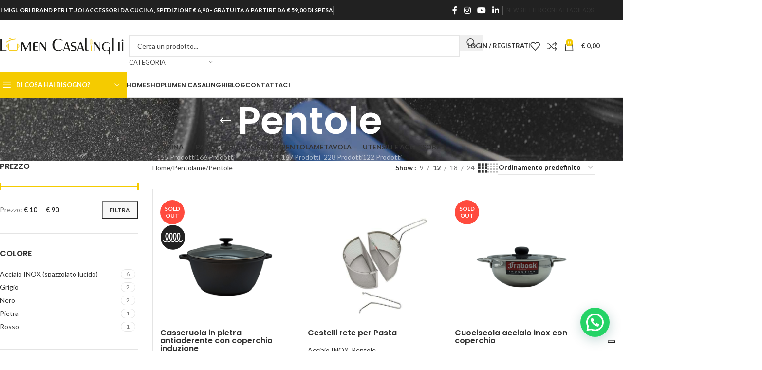

--- FILE ---
content_type: text/html; charset=UTF-8
request_url: https://www.lumencasalinghi.it/categoria-prodotto/pentolame/pentole/
body_size: 43586
content:
<!DOCTYPE html>
<html lang="it-IT">
<head>
	<meta charset="UTF-8">
	<link rel="profile" href="https://gmpg.org/xfn/11">
	<link rel="pingback" href="https://www.lumencasalinghi.it/xmlrpc.php">

	<meta name='robots' content='index, follow, max-image-preview:large, max-snippet:-1, max-video-preview:-1' />
	<style>img:is([sizes="auto" i], [sizes^="auto," i]) { contain-intrinsic-size: 3000px 1500px }</style>
	
	<!-- This site is optimized with the Yoast SEO plugin v26.6 - https://yoast.com/wordpress/plugins/seo/ -->
	<title>Pentole Archivi - Lumen Casalinghi</title>
	<link rel="canonical" href="https://www.lumencasalinghi.it/categoria-prodotto/pentolame/pentole/" />
	<link rel="next" href="https://www.lumencasalinghi.it/categoria-prodotto/pentolame/pentole/page/2/" />
	<meta property="og:locale" content="it_IT" />
	<meta property="og:type" content="article" />
	<meta property="og:title" content="Pentole Archivi - Lumen Casalinghi" />
	<meta property="og:url" content="https://www.lumencasalinghi.it/categoria-prodotto/pentolame/pentole/" />
	<meta property="og:site_name" content="Lumen Casalinghi" />
	<meta property="og:image" content="https://www.lumencasalinghi.it/wp-content/uploads/2022/11/img-main.jpg" />
	<meta property="og:image:width" content="1024" />
	<meta property="og:image:height" content="720" />
	<meta property="og:image:type" content="image/jpeg" />
	<meta name="twitter:card" content="summary_large_image" />
	<script type="application/ld+json" class="yoast-schema-graph">{"@context":"https://schema.org","@graph":[{"@type":"CollectionPage","@id":"https://www.lumencasalinghi.it/categoria-prodotto/pentolame/pentole/","url":"https://www.lumencasalinghi.it/categoria-prodotto/pentolame/pentole/","name":"Pentole Archivi - Lumen Casalinghi","isPartOf":{"@id":"https://www.lumencasalinghi.it/#website"},"primaryImageOfPage":{"@id":"https://www.lumencasalinghi.it/categoria-prodotto/pentolame/pentole/#primaryimage"},"image":{"@id":"https://www.lumencasalinghi.it/categoria-prodotto/pentolame/pentole/#primaryimage"},"thumbnailUrl":"https://www.lumencasalinghi.it/wp-content/uploads/2022/10/2-11-2.png","breadcrumb":{"@id":"https://www.lumencasalinghi.it/categoria-prodotto/pentolame/pentole/#breadcrumb"},"inLanguage":"it-IT"},{"@type":"ImageObject","inLanguage":"it-IT","@id":"https://www.lumencasalinghi.it/categoria-prodotto/pentolame/pentole/#primaryimage","url":"https://www.lumencasalinghi.it/wp-content/uploads/2022/10/2-11-2.png","contentUrl":"https://www.lumencasalinghi.it/wp-content/uploads/2022/10/2-11-2.png","width":1447,"height":1447,"caption":"Casseruola 36 induzione"},{"@type":"BreadcrumbList","@id":"https://www.lumencasalinghi.it/categoria-prodotto/pentolame/pentole/#breadcrumb","itemListElement":[{"@type":"ListItem","position":1,"name":"Home","item":"https://www.lumencasalinghi.it/"},{"@type":"ListItem","position":2,"name":"Pentolame","item":"https://www.lumencasalinghi.it/categoria-prodotto/pentolame/"},{"@type":"ListItem","position":3,"name":"Pentole"}]},{"@type":"WebSite","@id":"https://www.lumencasalinghi.it/#website","url":"https://www.lumencasalinghi.it/","name":"Lumen Casalinghi","description":"I migliori brand per i tuoi accessori da cucina","publisher":{"@id":"https://www.lumencasalinghi.it/#organization"},"potentialAction":[{"@type":"SearchAction","target":{"@type":"EntryPoint","urlTemplate":"https://www.lumencasalinghi.it/?s={search_term_string}"},"query-input":{"@type":"PropertyValueSpecification","valueRequired":true,"valueName":"search_term_string"}}],"inLanguage":"it-IT"},{"@type":"Organization","@id":"https://www.lumencasalinghi.it/#organization","name":"Lumen Casalinghi","url":"https://www.lumencasalinghi.it/","logo":{"@type":"ImageObject","inLanguage":"it-IT","@id":"https://www.lumencasalinghi.it/#/schema/logo/image/","url":"https://www.lumencasalinghi.it/wp-content/uploads/2022/12/fav.png","contentUrl":"https://www.lumencasalinghi.it/wp-content/uploads/2022/12/fav.png","width":512,"height":512,"caption":"Lumen Casalinghi"},"image":{"@id":"https://www.lumencasalinghi.it/#/schema/logo/image/"},"sameAs":["https://www.facebook.com/LumenCasalinghi/","https://www.instagram.com/LumenCasalinghi/"]}]}</script>
	<!-- / Yoast SEO plugin. -->


<link rel='dns-prefetch' href='//cdn.iubenda.com' />
<link rel='dns-prefetch' href='//widget.trustpilot.com' />
<link rel='dns-prefetch' href='//fonts.googleapis.com' />
<link rel="alternate" type="application/rss+xml" title="Lumen Casalinghi &raquo; Feed" href="https://www.lumencasalinghi.it/feed/" />
<link rel="alternate" type="application/rss+xml" title="Lumen Casalinghi &raquo; Feed dei commenti" href="https://www.lumencasalinghi.it/comments/feed/" />
<link rel="alternate" type="application/rss+xml" title="Feed Lumen Casalinghi &raquo; Pentole Categoria" href="https://www.lumencasalinghi.it/categoria-prodotto/pentolame/pentole/feed/" />
<style id='joinchat-button-style-inline-css' type='text/css'>
.wp-block-joinchat-button{border:none!important;text-align:center}.wp-block-joinchat-button figure{display:table;margin:0 auto;padding:0}.wp-block-joinchat-button figcaption{font:normal normal 400 .6em/2em var(--wp--preset--font-family--system-font,sans-serif);margin:0;padding:0}.wp-block-joinchat-button .joinchat-button__qr{background-color:#fff;border:6px solid #25d366;border-radius:30px;box-sizing:content-box;display:block;height:200px;margin:auto;overflow:hidden;padding:10px;width:200px}.wp-block-joinchat-button .joinchat-button__qr canvas,.wp-block-joinchat-button .joinchat-button__qr img{display:block;margin:auto}.wp-block-joinchat-button .joinchat-button__link{align-items:center;background-color:#25d366;border:6px solid #25d366;border-radius:30px;display:inline-flex;flex-flow:row nowrap;justify-content:center;line-height:1.25em;margin:0 auto;text-decoration:none}.wp-block-joinchat-button .joinchat-button__link:before{background:transparent var(--joinchat-ico) no-repeat center;background-size:100%;content:"";display:block;height:1.5em;margin:-.75em .75em -.75em 0;width:1.5em}.wp-block-joinchat-button figure+.joinchat-button__link{margin-top:10px}@media (orientation:landscape)and (min-height:481px),(orientation:portrait)and (min-width:481px){.wp-block-joinchat-button.joinchat-button--qr-only figure+.joinchat-button__link{display:none}}@media (max-width:480px),(orientation:landscape)and (max-height:480px){.wp-block-joinchat-button figure{display:none}}

</style>
<style id='woocommerce-inline-inline-css' type='text/css'>
.woocommerce form .form-row .required { visibility: visible; }
</style>
<link rel='stylesheet' id='elementor-icons-css' href='https://www.lumencasalinghi.it/wp-content/plugins/elementor/assets/lib/eicons/css/elementor-icons.min.css?ver=5.45.0' type='text/css' media='all' />
<link rel='stylesheet' id='elementor-frontend-css' href='https://www.lumencasalinghi.it/wp-content/plugins/elementor/assets/css/frontend.min.css?ver=3.34.0' type='text/css' media='all' />
<link rel='stylesheet' id='elementor-post-6-css' href='https://www.lumencasalinghi.it/wp-content/uploads/elementor/css/post-6.css?ver=1767594072' type='text/css' media='all' />
<link rel='stylesheet' id='wd-style-base-css' href='https://www.lumencasalinghi.it/wp-content/themes/woodmart/css/parts/base.min.css?ver=8.2.2' type='text/css' media='all' />
<link rel='stylesheet' id='wd-helpers-wpb-elem-css' href='https://www.lumencasalinghi.it/wp-content/themes/woodmart/css/parts/helpers-wpb-elem.min.css?ver=8.2.2' type='text/css' media='all' />
<link rel='stylesheet' id='wd-revolution-slider-css' href='https://www.lumencasalinghi.it/wp-content/themes/woodmart/css/parts/int-rev-slider.min.css?ver=8.2.2' type='text/css' media='all' />
<link rel='stylesheet' id='wd-woo-paypal-payments-css' href='https://www.lumencasalinghi.it/wp-content/themes/woodmart/css/parts/int-woo-paypal-payments.min.css?ver=8.2.2' type='text/css' media='all' />
<link rel='stylesheet' id='wd-elementor-base-css' href='https://www.lumencasalinghi.it/wp-content/themes/woodmart/css/parts/int-elem-base.min.css?ver=8.2.2' type='text/css' media='all' />
<link rel='stylesheet' id='wd-int-wordfence-css' href='https://www.lumencasalinghi.it/wp-content/themes/woodmart/css/parts/int-wordfence.min.css?ver=8.2.2' type='text/css' media='all' />
<link rel='stylesheet' id='wd-woocommerce-base-css' href='https://www.lumencasalinghi.it/wp-content/themes/woodmart/css/parts/woocommerce-base.min.css?ver=8.2.2' type='text/css' media='all' />
<link rel='stylesheet' id='wd-mod-star-rating-css' href='https://www.lumencasalinghi.it/wp-content/themes/woodmart/css/parts/mod-star-rating.min.css?ver=8.2.2' type='text/css' media='all' />
<link rel='stylesheet' id='wd-woocommerce-block-notices-css' href='https://www.lumencasalinghi.it/wp-content/themes/woodmart/css/parts/woo-mod-block-notices.min.css?ver=8.2.2' type='text/css' media='all' />
<link rel='stylesheet' id='wd-woo-opt-free-progress-bar-css' href='https://www.lumencasalinghi.it/wp-content/themes/woodmart/css/parts/woo-opt-free-progress-bar.min.css?ver=8.2.2' type='text/css' media='all' />
<link rel='stylesheet' id='wd-woo-mod-progress-bar-css' href='https://www.lumencasalinghi.it/wp-content/themes/woodmart/css/parts/woo-mod-progress-bar.min.css?ver=8.2.2' type='text/css' media='all' />
<link rel='stylesheet' id='wd-widget-active-filters-css' href='https://www.lumencasalinghi.it/wp-content/themes/woodmart/css/parts/woo-widget-active-filters.min.css?ver=8.2.2' type='text/css' media='all' />
<link rel='stylesheet' id='wd-woo-shop-predefined-css' href='https://www.lumencasalinghi.it/wp-content/themes/woodmart/css/parts/woo-shop-predefined.min.css?ver=8.2.2' type='text/css' media='all' />
<link rel='stylesheet' id='wd-shop-title-categories-css' href='https://www.lumencasalinghi.it/wp-content/themes/woodmart/css/parts/woo-categories-loop-nav.min.css?ver=8.2.2' type='text/css' media='all' />
<link rel='stylesheet' id='wd-woo-categories-loop-nav-mobile-accordion-css' href='https://www.lumencasalinghi.it/wp-content/themes/woodmart/css/parts/woo-categories-loop-nav-mobile-accordion.min.css?ver=8.2.2' type='text/css' media='all' />
<link rel='stylesheet' id='wd-woo-shop-el-products-per-page-css' href='https://www.lumencasalinghi.it/wp-content/themes/woodmart/css/parts/woo-shop-el-products-per-page.min.css?ver=8.2.2' type='text/css' media='all' />
<link rel='stylesheet' id='wd-woo-shop-page-title-css' href='https://www.lumencasalinghi.it/wp-content/themes/woodmart/css/parts/woo-shop-page-title.min.css?ver=8.2.2' type='text/css' media='all' />
<link rel='stylesheet' id='wd-woo-mod-shop-loop-head-css' href='https://www.lumencasalinghi.it/wp-content/themes/woodmart/css/parts/woo-mod-shop-loop-head.min.css?ver=8.2.2' type='text/css' media='all' />
<link rel='stylesheet' id='wd-woo-shop-el-order-by-css' href='https://www.lumencasalinghi.it/wp-content/themes/woodmart/css/parts/woo-shop-el-order-by.min.css?ver=8.2.2' type='text/css' media='all' />
<link rel='stylesheet' id='wd-woo-shop-el-products-view-css' href='https://www.lumencasalinghi.it/wp-content/themes/woodmart/css/parts/woo-shop-el-products-view.min.css?ver=8.2.2' type='text/css' media='all' />
<link rel='stylesheet' id='wd-opt-carousel-disable-css' href='https://www.lumencasalinghi.it/wp-content/themes/woodmart/css/parts/opt-carousel-disable.min.css?ver=8.2.2' type='text/css' media='all' />
<link rel='stylesheet' id='wd-header-base-css' href='https://www.lumencasalinghi.it/wp-content/themes/woodmart/css/parts/header-base.min.css?ver=8.2.2' type='text/css' media='all' />
<link rel='stylesheet' id='wd-mod-tools-css' href='https://www.lumencasalinghi.it/wp-content/themes/woodmart/css/parts/mod-tools.min.css?ver=8.2.2' type='text/css' media='all' />
<link rel='stylesheet' id='wd-header-elements-base-css' href='https://www.lumencasalinghi.it/wp-content/themes/woodmart/css/parts/header-el-base.min.css?ver=8.2.2' type='text/css' media='all' />
<link rel='stylesheet' id='wd-header-mobile-nav-dropdown-css' href='https://www.lumencasalinghi.it/wp-content/themes/woodmart/css/parts/header-el-mobile-nav-dropdown.min.css?ver=8.2.2' type='text/css' media='all' />
<link rel='stylesheet' id='wd-header-cart-side-css' href='https://www.lumencasalinghi.it/wp-content/themes/woodmart/css/parts/header-el-cart-side.min.css?ver=8.2.2' type='text/css' media='all' />
<link rel='stylesheet' id='wd-header-cart-css' href='https://www.lumencasalinghi.it/wp-content/themes/woodmart/css/parts/header-el-cart.min.css?ver=8.2.2' type='text/css' media='all' />
<link rel='stylesheet' id='wd-widget-shopping-cart-css' href='https://www.lumencasalinghi.it/wp-content/themes/woodmart/css/parts/woo-widget-shopping-cart.min.css?ver=8.2.2' type='text/css' media='all' />
<link rel='stylesheet' id='wd-widget-product-list-css' href='https://www.lumencasalinghi.it/wp-content/themes/woodmart/css/parts/woo-widget-product-list.min.css?ver=8.2.2' type='text/css' media='all' />
<link rel='stylesheet' id='wd-page-title-css' href='https://www.lumencasalinghi.it/wp-content/themes/woodmart/css/parts/page-title.min.css?ver=8.2.2' type='text/css' media='all' />
<link rel='stylesheet' id='wd-off-canvas-sidebar-css' href='https://www.lumencasalinghi.it/wp-content/themes/woodmart/css/parts/opt-off-canvas-sidebar.min.css?ver=8.2.2' type='text/css' media='all' />
<link rel='stylesheet' id='wd-widget-slider-price-filter-css' href='https://www.lumencasalinghi.it/wp-content/themes/woodmart/css/parts/woo-widget-slider-price-filter.min.css?ver=8.2.2' type='text/css' media='all' />
<link rel='stylesheet' id='wd-widget-wd-layered-nav-css' href='https://www.lumencasalinghi.it/wp-content/themes/woodmart/css/parts/woo-widget-wd-layered-nav.min.css?ver=8.2.2' type='text/css' media='all' />
<link rel='stylesheet' id='wd-woo-mod-swatches-base-css' href='https://www.lumencasalinghi.it/wp-content/themes/woodmart/css/parts/woo-mod-swatches-base.min.css?ver=8.2.2' type='text/css' media='all' />
<link rel='stylesheet' id='wd-woo-mod-swatches-filter-css' href='https://www.lumencasalinghi.it/wp-content/themes/woodmart/css/parts/woo-mod-swatches-filter.min.css?ver=8.2.2' type='text/css' media='all' />
<link rel='stylesheet' id='wd-widget-layered-nav-stock-status-css' href='https://www.lumencasalinghi.it/wp-content/themes/woodmart/css/parts/woo-widget-layered-nav-stock-status.min.css?ver=8.2.2' type='text/css' media='all' />
<link rel='stylesheet' id='wd-woo-mod-swatches-style-1-css' href='https://www.lumencasalinghi.it/wp-content/themes/woodmart/css/parts/woo-mod-swatches-style-1.min.css?ver=8.2.2' type='text/css' media='all' />
<link rel='stylesheet' id='wd-woo-mod-widget-checkboxes-css' href='https://www.lumencasalinghi.it/wp-content/themes/woodmart/css/parts/woo-mod-widget-checkboxes.min.css?ver=8.2.2' type='text/css' media='all' />
<link rel='stylesheet' id='wd-shop-filter-area-css' href='https://www.lumencasalinghi.it/wp-content/themes/woodmart/css/parts/woo-shop-el-filters-area.min.css?ver=8.2.2' type='text/css' media='all' />
<link rel='stylesheet' id='wd-bordered-product-css' href='https://www.lumencasalinghi.it/wp-content/themes/woodmart/css/parts/woo-opt-bordered-product.min.css?ver=8.2.2' type='text/css' media='all' />
<link rel='stylesheet' id='wd-product-loop-css' href='https://www.lumencasalinghi.it/wp-content/themes/woodmart/css/parts/woo-product-loop.min.css?ver=8.2.2' type='text/css' media='all' />
<link rel='stylesheet' id='wd-product-loop-fw-button-css' href='https://www.lumencasalinghi.it/wp-content/themes/woodmart/css/parts/woo-prod-loop-fw-button.min.css?ver=8.2.2' type='text/css' media='all' />
<link rel='stylesheet' id='wd-woo-mod-add-btn-replace-css' href='https://www.lumencasalinghi.it/wp-content/themes/woodmart/css/parts/woo-mod-add-btn-replace.min.css?ver=8.2.2' type='text/css' media='all' />
<link rel='stylesheet' id='wd-mod-more-description-css' href='https://www.lumencasalinghi.it/wp-content/themes/woodmart/css/parts/mod-more-description.min.css?ver=8.2.2' type='text/css' media='all' />
<link rel='stylesheet' id='wd-categories-loop-default-css' href='https://www.lumencasalinghi.it/wp-content/themes/woodmart/css/parts/woo-categories-loop-default-old.min.css?ver=8.2.2' type='text/css' media='all' />
<link rel='stylesheet' id='wd-woo-categories-loop-css' href='https://www.lumencasalinghi.it/wp-content/themes/woodmart/css/parts/woo-categories-loop.min.css?ver=8.2.2' type='text/css' media='all' />
<link rel='stylesheet' id='wd-categories-loop-css' href='https://www.lumencasalinghi.it/wp-content/themes/woodmart/css/parts/woo-categories-loop-old.min.css?ver=8.2.2' type='text/css' media='all' />
<link rel='stylesheet' id='wd-woo-opt-stretch-cont-css' href='https://www.lumencasalinghi.it/wp-content/themes/woodmart/css/parts/woo-opt-stretch-cont.min.css?ver=8.2.2' type='text/css' media='all' />
<link rel='stylesheet' id='wd-sticky-loader-css' href='https://www.lumencasalinghi.it/wp-content/themes/woodmart/css/parts/mod-sticky-loader.min.css?ver=8.2.2' type='text/css' media='all' />
<link rel='stylesheet' id='wd-woo-mod-product-labels-css' href='https://www.lumencasalinghi.it/wp-content/themes/woodmart/css/parts/woo-mod-product-labels.min.css?ver=8.2.2' type='text/css' media='all' />
<link rel='stylesheet' id='wd-woo-mod-product-labels-round-css' href='https://www.lumencasalinghi.it/wp-content/themes/woodmart/css/parts/woo-mod-product-labels-round.min.css?ver=8.2.2' type='text/css' media='all' />
<link rel='stylesheet' id='wd-mfp-popup-css' href='https://www.lumencasalinghi.it/wp-content/themes/woodmart/css/parts/lib-magnific-popup.min.css?ver=8.2.2' type='text/css' media='all' />
<link rel='stylesheet' id='wd-widget-collapse-css' href='https://www.lumencasalinghi.it/wp-content/themes/woodmart/css/parts/opt-widget-collapse.min.css?ver=8.2.2' type='text/css' media='all' />
<link rel='stylesheet' id='wd-footer-base-css' href='https://www.lumencasalinghi.it/wp-content/themes/woodmart/css/parts/footer-base.min.css?ver=8.2.2' type='text/css' media='all' />
<link rel='stylesheet' id='wd-swiper-css' href='https://www.lumencasalinghi.it/wp-content/themes/woodmart/css/parts/lib-swiper.min.css?ver=8.2.2' type='text/css' media='all' />
<link rel='stylesheet' id='wd-brands-css' href='https://www.lumencasalinghi.it/wp-content/themes/woodmart/css/parts/el-brand.min.css?ver=8.2.2' type='text/css' media='all' />
<link rel='stylesheet' id='wd-text-block-css' href='https://www.lumencasalinghi.it/wp-content/themes/woodmart/css/parts/el-text-block.min.css?ver=8.2.2' type='text/css' media='all' />
<link rel='stylesheet' id='wd-list-css' href='https://www.lumencasalinghi.it/wp-content/themes/woodmart/css/parts/el-list.min.css?ver=8.2.2' type='text/css' media='all' />
<link rel='stylesheet' id='wd-el-list-css' href='https://www.lumencasalinghi.it/wp-content/themes/woodmart/css/parts/el-list-wpb-elem.min.css?ver=8.2.2' type='text/css' media='all' />
<link rel='stylesheet' id='wd-widget-wd-recent-posts-css' href='https://www.lumencasalinghi.it/wp-content/themes/woodmart/css/parts/widget-wd-recent-posts.min.css?ver=8.2.2' type='text/css' media='all' />
<link rel='stylesheet' id='wd-widget-nav-css' href='https://www.lumencasalinghi.it/wp-content/themes/woodmart/css/parts/widget-nav.min.css?ver=8.2.2' type='text/css' media='all' />
<link rel='stylesheet' id='wd-scroll-top-css' href='https://www.lumencasalinghi.it/wp-content/themes/woodmart/css/parts/opt-scrolltotop.min.css?ver=8.2.2' type='text/css' media='all' />
<link rel='stylesheet' id='wd-wd-search-form-css' href='https://www.lumencasalinghi.it/wp-content/themes/woodmart/css/parts/wd-search-form.min.css?ver=8.2.2' type='text/css' media='all' />
<link rel='stylesheet' id='wd-wd-search-results-css' href='https://www.lumencasalinghi.it/wp-content/themes/woodmart/css/parts/wd-search-results.min.css?ver=8.2.2' type='text/css' media='all' />
<link rel='stylesheet' id='wd-wd-search-dropdown-css' href='https://www.lumencasalinghi.it/wp-content/themes/woodmart/css/parts/wd-search-dropdown.min.css?ver=8.2.2' type='text/css' media='all' />
<link rel='stylesheet' id='wd-header-my-account-sidebar-css' href='https://www.lumencasalinghi.it/wp-content/themes/woodmart/css/parts/header-el-my-account-sidebar.min.css?ver=8.2.2' type='text/css' media='all' />
<link rel='stylesheet' id='wd-woo-mod-login-form-css' href='https://www.lumencasalinghi.it/wp-content/themes/woodmart/css/parts/woo-mod-login-form.min.css?ver=8.2.2' type='text/css' media='all' />
<link rel='stylesheet' id='wd-section-title-css' href='https://www.lumencasalinghi.it/wp-content/themes/woodmart/css/parts/el-section-title.min.css?ver=8.2.2' type='text/css' media='all' />
<link rel='stylesheet' id='wd-el-subtitle-style-css' href='https://www.lumencasalinghi.it/wp-content/themes/woodmart/css/parts/el-subtitle-style.min.css?ver=8.2.2' type='text/css' media='all' />
<link rel='stylesheet' id='wd-shop-off-canvas-sidebar-css' href='https://www.lumencasalinghi.it/wp-content/themes/woodmart/css/parts/opt-shop-off-canvas-sidebar.min.css?ver=8.2.2' type='text/css' media='all' />
<link rel='stylesheet' id='wd-bottom-toolbar-css' href='https://www.lumencasalinghi.it/wp-content/themes/woodmart/css/parts/opt-bottom-toolbar.min.css?ver=8.2.2' type='text/css' media='all' />
<link rel='stylesheet' id='wd-header-my-account-css' href='https://www.lumencasalinghi.it/wp-content/themes/woodmart/css/parts/header-el-my-account.min.css?ver=8.2.2' type='text/css' media='all' />
<link rel='stylesheet' id='xts-google-fonts-css' href='https://fonts.googleapis.com/css?family=Lato%3A400%2C700%7CPoppins%3A400%2C600%2C500&#038;ver=8.2.2' type='text/css' media='all' />
<link rel='stylesheet' id='elementor-gf-local-roboto-css' href='https://www.lumencasalinghi.it/wp-content/uploads/elementor/google-fonts/css/roboto.css?ver=1742278884' type='text/css' media='all' />
<link rel='stylesheet' id='elementor-gf-local-robotoslab-css' href='https://www.lumencasalinghi.it/wp-content/uploads/elementor/google-fonts/css/robotoslab.css?ver=1742278888' type='text/css' media='all' />

<script  type="text/javascript" class=" _iub_cs_skip" type="text/javascript" id="iubenda-head-inline-scripts-0">
/* <![CDATA[ */
var _iub = _iub || [];
_iub.csConfiguration = {"invalidateConsentWithoutLog":true,"consentOnContinuedBrowsing":false,"perPurposeConsent":true,"whitelabel":false,"lang":"it","siteId":1972651,"floatingPreferencesButtonDisplay":"bottom-right","cookiePolicyId":67443073, "banner":{ "brandBackgroundColor":"none","brandTextColor":"black","logo":"https://www.lumencasalinghi.it/wp-content/uploads/2021/04/Scritta-logo-colori-lumen-casalinghi.png","acceptButtonDisplay":true,"customizeButtonDisplay":true,"acceptButtonColor":"#cecb00","acceptButtonCaptionColor":"white","customizeButtonColor":"#DADADA","customizeButtonCaptionColor":"#4D4D4D","rejectButtonDisplay":true,"rejectButtonColor":"#cecb00","rejectButtonCaptionColor":"white","position":"float-bottom-center","textColor":"black","backgroundColor":"white","closeButtonRejects":true,"listPurposes":true,"explicitWithdrawal":true }};
/* ]]> */
</script>
<script  type="text/javascript" charset="UTF-8" async="" class=" _iub_cs_skip" type="text/javascript" src="//cdn.iubenda.com/cs/iubenda_cs.js?ver=3.12.5" id="iubenda-head-scripts-0-js"></script>
<script type="text/javascript" src="https://www.lumencasalinghi.it/wp-includes/js/dist/hooks.min.js?ver=4d63a3d491d11ffd8ac6" id="wp-hooks-js"></script>
<script type="text/javascript" src="https://www.lumencasalinghi.it/wp-includes/js/jquery/jquery.min.js?ver=3.7.1" id="jquery-core-js"></script>
<script type="text/javascript" id="tp-js-js-extra">
/* <![CDATA[ */
var trustpilot_settings = {"key":"fJIaaocBeGG2iwqf","TrustpilotScriptUrl":"https:\/\/invitejs.trustpilot.com\/tp.min.js","IntegrationAppUrl":"\/\/ecommscript-integrationapp.trustpilot.com","PreviewScriptUrl":"\/\/ecommplugins-scripts.trustpilot.com\/v2.1\/js\/preview.min.js","PreviewCssUrl":"\/\/ecommplugins-scripts.trustpilot.com\/v2.1\/css\/preview.min.css","PreviewWPCssUrl":"\/\/ecommplugins-scripts.trustpilot.com\/v2.1\/css\/preview_wp.css","WidgetScriptUrl":"\/\/widget.trustpilot.com\/bootstrap\/v5\/tp.widget.bootstrap.min.js"};
/* ]]> */
</script>
<script type="text/javascript" src="https://www.lumencasalinghi.it/wp-content/plugins/trustpilot-reviews/review/assets/js/headerScript.min.js?ver=1.0&#039; async=&#039;async" id="tp-js-js"></script>
<script type="text/javascript" src="//widget.trustpilot.com/bootstrap/v5/tp.widget.bootstrap.min.js?ver=1.0&#039; async=&#039;async" id="widget-bootstrap-js"></script>
<script type="text/javascript" id="trustbox-js-extra">
/* <![CDATA[ */
var trustbox_settings = {"page":"category","sku":null,"name":null};
var trustpilot_trustbox_settings = {"trustboxes":[{"enabled":"enabled","snippet":"[base64]","customizations":"[base64]","defaults":"[base64]","page":"product","position":"before","corner":"top: #{Y}px; left: #{X}px;","paddingx":"0","paddingy":"0","zindex":"1000","clear":"both","xpaths":"[base64]","sku":"TRUSTPILOT_SKU_VALUE_90535,43037","name":"FORMINE TAGLIABISCOTTI ASSORTITE N.25pz ZENKER IN SECCHIELLO TRASPARENTE","widgetName":"Micro Review Count","repeatable":false,"uuid":"9efb856f-f011-323b-95a8-c8fc6f50d441","error":null},{"enabled":"enabled","snippet":"[base64]","customizations":"[base64]","defaults":"[base64]","page":"landing","position":"before","corner":"top: #{Y}px; left: #{X}px;","paddingx":"0","paddingy":"0","zindex":"1000","clear":"both","xpaths":"WyJpZChcImZvb3Rlci1pbm5lclwiKSIsIi8vRElWW0BjbGFzcz1cImNvbnRhaW5lciB3cGV4LXB0LTQwIHdwZXgtY2xyXCJdIiwiL0hUTUxbMV0vQk9EWVsxXS9ESVZbM10vRElWWzFdL1NUUk9OR1sxXS9TVFJPTkdbMV0vRk9PVEVSWzFdL0RJVlsxXSJd","sku":"TRUSTPILOT_SKU_VALUE_90535,43037","name":"FORMINE TAGLIABISCOTTI ASSORTITE N.25pz ZENKER IN SECCHIELLO TRASPARENTE","widgetName":"Micro Review Count","repeatable":false,"uuid":"3d24e822-f424-36a8-acfd-0dfc7d74c22b","error":null},{"enabled":"enabled","snippet":"[base64]","customizations":"[base64]","defaults":"[base64]","page":"landing","position":"before","corner":"top: #{Y}px; left: #{X}px;","paddingx":"0","paddingy":"0","zindex":"1000","clear":"both","xpaths":"WyJpZChcInNpdGUtaGVhZGVyLWlubmVyXCIpIiwiLy9ESVZbQGNsYXNzPVwiY29udGFpbmVyIHdwZXgtY2xyXCJdIiwiL0hUTUxbMV0vQk9EWVsxXS9ESVZbM10vRElWWzFdL1NUUk9OR1sxXS9TVFJPTkdbMV0vRElWWzFdL0hFQURFUlsxXS9ESVZbMV0iXQ==","sku":"TRUSTPILOT_SKU_VALUE_90535,43037","name":"FORMINE TAGLIABISCOTTI ASSORTITE N.25pz ZENKER IN SECCHIELLO TRASPARENTE","widgetName":"Micro Review Count","repeatable":false,"uuid":"a292ea74-fdd0-c4a3-c7fa-47bb6b0436aa","error":null}]};
/* ]]> */
</script>
<script type="text/javascript" src="https://www.lumencasalinghi.it/wp-content/plugins/trustpilot-reviews/review/assets/js/trustBoxScript.min.js?ver=1.0&#039; async=&#039;async" id="trustbox-js"></script>
<script type="text/javascript" src="https://www.lumencasalinghi.it/wp-content/plugins/woocommerce/assets/js/jquery-blockui/jquery.blockUI.min.js?ver=2.7.0-wc.10.4.3" id="wc-jquery-blockui-js" defer="defer" data-wp-strategy="defer"></script>
<script type="text/javascript" id="wc-add-to-cart-js-extra">
/* <![CDATA[ */
var wc_add_to_cart_params = {"ajax_url":"\/wp-admin\/admin-ajax.php","wc_ajax_url":"\/?wc-ajax=%%endpoint%%","i18n_view_cart":"Visualizza carrello","cart_url":"https:\/\/www.lumencasalinghi.it\/carrello\/","is_cart":"","cart_redirect_after_add":"no"};
/* ]]> */
</script>
<script type="text/javascript" src="https://www.lumencasalinghi.it/wp-content/plugins/woocommerce/assets/js/frontend/add-to-cart.min.js?ver=10.4.3" id="wc-add-to-cart-js" defer="defer" data-wp-strategy="defer"></script>
<script type="text/javascript" src="https://www.lumencasalinghi.it/wp-content/plugins/woocommerce/assets/js/js-cookie/js.cookie.min.js?ver=2.1.4-wc.10.4.3" id="wc-js-cookie-js" defer="defer" data-wp-strategy="defer"></script>
<script type="text/javascript" id="woocommerce-js-extra">
/* <![CDATA[ */
var woocommerce_params = {"ajax_url":"\/wp-admin\/admin-ajax.php","wc_ajax_url":"\/?wc-ajax=%%endpoint%%","i18n_password_show":"Mostra password","i18n_password_hide":"Nascondi password"};
/* ]]> */
</script>
<script type="text/javascript" src="https://www.lumencasalinghi.it/wp-content/plugins/woocommerce/assets/js/frontend/woocommerce.min.js?ver=10.4.3" id="woocommerce-js" defer="defer" data-wp-strategy="defer"></script>
<script type="text/javascript" id="wpm-js-extra">
/* <![CDATA[ */
var wpm = {"ajax_url":"https:\/\/www.lumencasalinghi.it\/wp-admin\/admin-ajax.php","root":"https:\/\/www.lumencasalinghi.it\/wp-json\/","nonce_wp_rest":"f866a796ea","nonce_ajax":"7be115ac6c"};
/* ]]> */
</script>
<script type="text/javascript" src="https://www.lumencasalinghi.it/wp-content/plugins/woocommerce-google-adwords-conversion-tracking-tag/js/public/free/wpm-public.p1.min.js?ver=1.54.1" id="wpm-js"></script>
<script type="text/javascript" src="https://www.lumencasalinghi.it/wp-content/themes/woodmart/js/libs/device.min.js?ver=8.2.2" id="wd-device-library-js"></script>
<script type="text/javascript" src="https://www.lumencasalinghi.it/wp-content/themes/woodmart/js/scripts/global/scrollBar.min.js?ver=8.2.2" id="wd-scrollbar-js"></script>
<link rel="https://api.w.org/" href="https://www.lumencasalinghi.it/wp-json/" /><link rel="alternate" title="JSON" type="application/json" href="https://www.lumencasalinghi.it/wp-json/wp/v2/product_cat/3493" /><meta name="google-site-verification" content="d85VCTaAzc-CDc0090BUGkH3z5ue6Q1ZAWZvcRY1rRY" />

<!-- TrustBox script -->
<script type="text/javascript" src="//widget.trustpilot.com/bootstrap/v5/tp.widget.bootstrap.min.js" async></script>
<!-- End TrustBox script --><meta name="theme-color" content="rgb(245,203,0)">					<meta name="viewport" content="width=device-width, initial-scale=1.0, maximum-scale=1.0, user-scalable=no">
										<noscript><style>.woocommerce-product-gallery{ opacity: 1 !important; }</style></noscript>
	<meta name="generator" content="Elementor 3.34.0; settings: css_print_method-external, google_font-enabled, font_display-auto">

<!-- START Pixel Manager for WooCommerce -->

		<script class="_iub_cs_skip">

			window.wpmDataLayer = window.wpmDataLayer || {};
			window.wpmDataLayer = Object.assign(window.wpmDataLayer, {"cart":{},"cart_item_keys":{},"version":{"number":"1.54.1","pro":false,"eligible_for_updates":false,"distro":"fms","beta":false,"show":true},"pixels":{"google":{"linker":{"settings":null},"user_id":false,"ads":{"conversion_ids":{"AW-606830938":"-h8ZCKXX3YwYENqCrqEC"},"dynamic_remarketing":{"status":true,"id_type":"post_id","send_events_with_parent_ids":true},"google_business_vertical":"retail","phone_conversion_number":"","phone_conversion_label":""},"analytics":{"ga4":{"measurement_id":"G-CDN8KQLT1J","parameters":{},"mp_active":false,"debug_mode":false,"page_load_time_tracking":false},"id_type":"post_id"},"tag_id":"AW-606830938","tag_id_suppressed":[],"tag_gateway":{"measurement_path":""},"tcf_support":false,"consent_mode":{"is_active":false,"wait_for_update":500,"ads_data_redaction":false,"url_passthrough":true}},"facebook":{"pixel_id":"328142105190517","dynamic_remarketing":{"id_type":"post_id"},"capi":false,"advanced_matching":false,"exclusion_patterns":[],"fbevents_js_url":"https://connect.facebook.net/en_US/fbevents.js"}},"shop":{"list_name":"Product Category | Pentolame | Pentole","list_id":"product_category.pentolame.pentole","page_type":"product_category","currency":"EUR","selectors":{"addToCart":[],"beginCheckout":[]},"order_duplication_prevention":true,"view_item_list_trigger":{"test_mode":false,"background_color":"green","opacity":0.5,"repeat":true,"timeout":1000,"threshold":0.8000000000000000444089209850062616169452667236328125},"variations_output":true,"session_active":false},"page":{"id":101565,"title":"Casseruola in pietra antiaderente con coperchio induzione","type":"product","categories":[],"parent":{"id":0,"title":"Casseruola in pietra antiaderente con coperchio induzione","type":"product","categories":[]}},"general":{"user_logged_in":false,"scroll_tracking_thresholds":[],"page_id":101565,"exclude_domains":[],"server_2_server":{"active":false,"user_agent_exclude_patterns":[],"ip_exclude_list":[],"pageview_event_s2s":{"is_active":false,"pixels":["facebook"]}},"consent_management":{"explicit_consent":false},"lazy_load_pmw":false,"chunk_base_path":"https://www.lumencasalinghi.it/wp-content/plugins/woocommerce-google-adwords-conversion-tracking-tag/js/public/free/","modules":{"load_deprecated_functions":true}}});

		</script>

		
<!-- END Pixel Manager for WooCommerce -->
			<style>
				.e-con.e-parent:nth-of-type(n+4):not(.e-lazyloaded):not(.e-no-lazyload),
				.e-con.e-parent:nth-of-type(n+4):not(.e-lazyloaded):not(.e-no-lazyload) * {
					background-image: none !important;
				}
				@media screen and (max-height: 1024px) {
					.e-con.e-parent:nth-of-type(n+3):not(.e-lazyloaded):not(.e-no-lazyload),
					.e-con.e-parent:nth-of-type(n+3):not(.e-lazyloaded):not(.e-no-lazyload) * {
						background-image: none !important;
					}
				}
				@media screen and (max-height: 640px) {
					.e-con.e-parent:nth-of-type(n+2):not(.e-lazyloaded):not(.e-no-lazyload),
					.e-con.e-parent:nth-of-type(n+2):not(.e-lazyloaded):not(.e-no-lazyload) * {
						background-image: none !important;
					}
				}
			</style>
			<meta name="generator" content="Powered by Slider Revolution 6.7.14 - responsive, Mobile-Friendly Slider Plugin for WordPress with comfortable drag and drop interface." />
<link rel="icon" href="https://www.lumencasalinghi.it/wp-content/uploads/2022/12/cropped-fav-32x32.png" sizes="32x32" />
<link rel="icon" href="https://www.lumencasalinghi.it/wp-content/uploads/2022/12/cropped-fav-192x192.png" sizes="192x192" />
<link rel="apple-touch-icon" href="https://www.lumencasalinghi.it/wp-content/uploads/2022/12/cropped-fav-180x180.png" />
<meta name="msapplication-TileImage" content="https://www.lumencasalinghi.it/wp-content/uploads/2022/12/cropped-fav-270x270.png" />
<script>function setREVStartSize(e){
			//window.requestAnimationFrame(function() {
				window.RSIW = window.RSIW===undefined ? window.innerWidth : window.RSIW;
				window.RSIH = window.RSIH===undefined ? window.innerHeight : window.RSIH;
				try {
					var pw = document.getElementById(e.c).parentNode.offsetWidth,
						newh;
					pw = pw===0 || isNaN(pw) || (e.l=="fullwidth" || e.layout=="fullwidth") ? window.RSIW : pw;
					e.tabw = e.tabw===undefined ? 0 : parseInt(e.tabw);
					e.thumbw = e.thumbw===undefined ? 0 : parseInt(e.thumbw);
					e.tabh = e.tabh===undefined ? 0 : parseInt(e.tabh);
					e.thumbh = e.thumbh===undefined ? 0 : parseInt(e.thumbh);
					e.tabhide = e.tabhide===undefined ? 0 : parseInt(e.tabhide);
					e.thumbhide = e.thumbhide===undefined ? 0 : parseInt(e.thumbhide);
					e.mh = e.mh===undefined || e.mh=="" || e.mh==="auto" ? 0 : parseInt(e.mh,0);
					if(e.layout==="fullscreen" || e.l==="fullscreen")
						newh = Math.max(e.mh,window.RSIH);
					else{
						e.gw = Array.isArray(e.gw) ? e.gw : [e.gw];
						for (var i in e.rl) if (e.gw[i]===undefined || e.gw[i]===0) e.gw[i] = e.gw[i-1];
						e.gh = e.el===undefined || e.el==="" || (Array.isArray(e.el) && e.el.length==0)? e.gh : e.el;
						e.gh = Array.isArray(e.gh) ? e.gh : [e.gh];
						for (var i in e.rl) if (e.gh[i]===undefined || e.gh[i]===0) e.gh[i] = e.gh[i-1];
											
						var nl = new Array(e.rl.length),
							ix = 0,
							sl;
						e.tabw = e.tabhide>=pw ? 0 : e.tabw;
						e.thumbw = e.thumbhide>=pw ? 0 : e.thumbw;
						e.tabh = e.tabhide>=pw ? 0 : e.tabh;
						e.thumbh = e.thumbhide>=pw ? 0 : e.thumbh;
						for (var i in e.rl) nl[i] = e.rl[i]<window.RSIW ? 0 : e.rl[i];
						sl = nl[0];
						for (var i in nl) if (sl>nl[i] && nl[i]>0) { sl = nl[i]; ix=i;}
						var m = pw>(e.gw[ix]+e.tabw+e.thumbw) ? 1 : (pw-(e.tabw+e.thumbw)) / (e.gw[ix]);
						newh =  (e.gh[ix] * m) + (e.tabh + e.thumbh);
					}
					var el = document.getElementById(e.c);
					if (el!==null && el) el.style.height = newh+"px";
					el = document.getElementById(e.c+"_wrapper");
					if (el!==null && el) {
						el.style.height = newh+"px";
						el.style.display = "block";
					}
				} catch(e){
					console.log("Failure at Presize of Slider:" + e)
				}
			//});
		  };</script>
		<style type="text/css" id="wp-custom-css">
			/* MATTEO */
.categories-opened {
	padding:15px;
}
.carousel-brand > img {
	mix-blend-mode: multiply !important;
}

.elementor-slideshow__title {
	display: none;
}
a:link.iubenda-cs-preferences-link {
	position: fixed !important; width: 30px !important; left:10px !important; bottom: 10px !important;
}

.wd-product-cats {
	line-height:1em;
}

.wd-product-brands-links {
	text-transform: uppercase; 
	font-style:italic;
}
#sqm_form_16, .nsf-16 {padding:0px !important;}

/* MENU A TENDINA - SEARCH FORM */

	.wd-dropdown-search-cat.wd-design-default {
		width: 230px;
	}

	
/* MENU CATEGORIES */

	.wd-nav-vertical>li>a {
		padding: 17px 18px !important;
	}
	
	
/* FOOTER */

	.footer-sidebar {
		padding-top: 20px !important;
		padding-bottom: 20px !important;
	}	
	

/* SCHEDA PRODOTTO */

	table.variations .label {
		padding-right: 14px;
	}

	.labels-rounded .product-label {
		padding: 6px 6px;
	}

	.labels-rounded .label-with-img {
		padding: 0 !important;
	}
	
	
/* BLOG */

	.meta-author {
		display: none !important;
	}
	
	.post-date {
		display: none !important;
	}	
	

/* FORM CONTATTI */

	input[type="checkbox"] {
		margin-top: -4px;
		margin-inline-end: 7px !important;
	}
	

.scrollToTop.button-show {
		bottom: 100px !important;
		right: 34px !important;
	}		


/* RESPONSIVE SMARTPHONE */
/* max width 767px screen sizes */	

	@media (max-width:767px){

	/* FOOTER */

	.footer-sidebar {
		padding-top: 10px;
		padding-bottom: 20px;
	}		
	.scrollToTop.button-show {
		bottom: 85px !important;
		right: 23px !important;
	}		

	}
		</style>
		<style>
		
		</style>			<style id="wd-style-header_153799-css" data-type="wd-style-header_153799">
				:root{
	--wd-top-bar-h: 42px;
	--wd-top-bar-sm-h: 38px;
	--wd-top-bar-sticky-h: .00001px;
	--wd-top-bar-brd-w: .00001px;

	--wd-header-general-h: 105px;
	--wd-header-general-sm-h: 60px;
	--wd-header-general-sticky-h: .00001px;
	--wd-header-general-brd-w: 1px;

	--wd-header-bottom-h: 52px;
	--wd-header-bottom-sm-h: .00001px;
	--wd-header-bottom-sticky-h: .00001px;
	--wd-header-bottom-brd-w: 1px;

	--wd-header-clone-h: 60px;

	--wd-header-brd-w: calc(var(--wd-top-bar-brd-w) + var(--wd-header-general-brd-w) + var(--wd-header-bottom-brd-w));
	--wd-header-h: calc(var(--wd-top-bar-h) + var(--wd-header-general-h) + var(--wd-header-bottom-h) + var(--wd-header-brd-w));
	--wd-header-sticky-h: calc(var(--wd-top-bar-sticky-h) + var(--wd-header-general-sticky-h) + var(--wd-header-bottom-sticky-h) + var(--wd-header-clone-h) + var(--wd-header-brd-w));
	--wd-header-sm-h: calc(var(--wd-top-bar-sm-h) + var(--wd-header-general-sm-h) + var(--wd-header-bottom-sm-h) + var(--wd-header-brd-w));
}

.whb-top-bar .wd-dropdown {
	margin-top: 1px;
}

.whb-top-bar .wd-dropdown:after {
	height: 11px;
}




:root:has(.whb-general-header.whb-border-boxed) {
	--wd-header-general-brd-w: .00001px;
}

@media (max-width: 1024px) {
:root:has(.whb-general-header.whb-hidden-mobile) {
	--wd-header-general-brd-w: .00001px;
}
}

:root:has(.whb-header-bottom.whb-border-boxed) {
	--wd-header-bottom-brd-w: .00001px;
}

@media (max-width: 1024px) {
:root:has(.whb-header-bottom.whb-hidden-mobile) {
	--wd-header-bottom-brd-w: .00001px;
}
}

.whb-header-bottom .wd-dropdown {
	margin-top: 6px;
}

.whb-header-bottom .wd-dropdown:after {
	height: 16px;
}


.whb-clone.whb-sticked .wd-dropdown:not(.sub-sub-menu) {
	margin-top: 10px;
}

.whb-clone.whb-sticked .wd-dropdown:not(.sub-sub-menu):after {
	height: 20px;
}

		
.whb-top-bar {
	background-color: rgba(33, 33, 33, 1);
}

.whb-9x1ytaxq7aphtb3npidp form.searchform {
	--wd-form-height: 46px;
}
.whb-general-header {
	border-color: rgba(232, 232, 232, 1);border-bottom-width: 1px;border-bottom-style: solid;
}

.whb-header-bottom {
	border-color: rgba(232, 232, 232, 1);border-bottom-width: 1px;border-bottom-style: solid;
}
			</style>
						<style id="wd-style-theme_settings_default-css" data-type="wd-style-theme_settings_default">
				@font-face {
	font-weight: normal;
	font-style: normal;
	font-family: "woodmart-font";
	src: url("//www.lumencasalinghi.it/wp-content/themes/woodmart/fonts/woodmart-font-1-400.woff2?v=8.2.2") format("woff2");
}

:root {
	--wd-text-font: "Lato", Arial, Helvetica, sans-serif;
	--wd-text-font-weight: 400;
	--wd-text-color: rgb(68,68,68);
	--wd-text-font-size: 14px;
	--wd-title-font: "Poppins", Arial, Helvetica, sans-serif;
	--wd-title-font-weight: 600;
	--wd-title-color: rgb(36,36,36);
	--wd-entities-title-font: "Poppins", Arial, Helvetica, sans-serif;
	--wd-entities-title-font-weight: 500;
	--wd-entities-title-color: #333333;
	--wd-entities-title-color-hover: rgb(51 51 51 / 65%);
	--wd-alternative-font: "Poppins", Arial, Helvetica, sans-serif;
	--wd-widget-title-font: "Poppins", Arial, Helvetica, sans-serif;
	--wd-widget-title-font-weight: 600;
	--wd-widget-title-transform: uppercase;
	--wd-widget-title-color: #333;
	--wd-widget-title-font-size: 16px;
	--wd-header-el-font: "Lato", Arial, Helvetica, sans-serif;
	--wd-header-el-font-weight: 700;
	--wd-header-el-transform: uppercase;
	--wd-header-el-font-size: 13px;
	--wd-primary-color: rgb(245,203,0);
	--wd-alternative-color: rgb(88,39,7);
	--wd-link-color: #333333;
	--wd-link-color-hover: rgb(151,45,7);
	--btn-default-bgcolor: #f7f7f7;
	--btn-default-bgcolor-hover: #efefef;
	--btn-accented-bgcolor: rgb(245,203,0);
	--btn-accented-bgcolor-hover: rgb(151,45,7);
	--wd-form-brd-width: 2px;
	--notices-success-bg: rgb(131,183,53);
	--notices-success-color: #fff;
	--notices-warning-bg: rgb(255,75,62);
	--notices-warning-color: #fff;
	--wd-sticky-btn-height: 95px;
}
.wd-popup.wd-age-verify {
	--wd-popup-width: 500px;
}
.wd-popup.wd-promo-popup {
	background-color: #111111;
	background-image: url(https://www.lumencasalinghi.it/wp-content/uploads/2022/10/promo-popup-lumen.jpg);
	background-repeat: no-repeat;
	background-size: cover;
	background-position: center center;
	--wd-popup-width: 800px;
}
:is(.woodmart-woocommerce-layered-nav, .wd-product-category-filter) .wd-scroll-content {
	max-height: 223px;
}
.wd-page-title {
	background-color: #0a0a0a;
	background-image: url(https://www.lumencasalinghi.it/wp-content/uploads/2022/10/page-title-shop_02.jpg);
	background-size: cover;
	background-position: center center;
}
.wd-footer {
	background-color: #ffffff;
	background-image: none;
}
html .product-image-summary-wrap .product_title, html .wd-single-title .product_title {
	font-family: "Poppins", Arial, Helvetica, sans-serif;
	font-weight: 600;
}
html .wd-page-content .wd-product .product-wrapper .wd-entities-title {
	font-weight: 700;
	font-size: 16px;
	line-height: 16px;
}
html .wd-nav.wd-nav-main > li > a, html .wd-dropdown-menu.wd-design-sized .wd-sub-menu > li > a, body .wd-dropdown-menu.wd-design-full-width .wd-sub-menu > li > a, body .wd-dropdown-menu.wd-design-aside .wd-wp-menu > .sub-sub-menu > li > a, body .wd-dropdown-menu.wd-design-aside .wd-sub-menu .wd-sub-menu > li > a, html .wd-dropdown-menu.wd-design-sized .sub-sub-menu li a, html .wd-dropdown-menu.wd-design-full-width .sub-sub-menu li a, body .wd-dropdown-menu.wd-design-aside .wd-wp-menu > .sub-sub-menu .sub-sub-menu li a, body .wd-dropdown-menu.wd-design-aside .wd-sub-menu .wd-sub-menu .sub-sub-menu li a, html .wd-dropdown-menu.wd-design-default .wd-sub-menu li a, html .wd-nav.wd-nav-secondary > li > a, .whb-top-bar .wd-nav.wd-nav-secondary > li > a, .whb-general-header .wd-nav.wd-nav-secondary > li > a, .whb-header-bottom .wd-nav.wd-nav-secondary > li > a, html .whb-header .wd-header-cats .menu-opener, html .wd-dropdown-cats .wd-nav.wd-nav-vertical > li > a, html .wd-dropdown-menu.wd-design-aside .wd-sub-menu-wrapp > .wd-sub-menu > li > a, html .wd-dropdown-my-account .wd-sub-menu li a, html .page-title > .container > .title, html .page-title .wd-title-wrapp > .title, html .page-title .wd-breadcrumbs a, html .page-title .wd-breadcrumbs span, html .page-title .yoast-breadcrumb a, html .page-title .yoast-breadcrumb span {
	font-family: "Poppins", Arial, Helvetica, sans-serif;
}
html .wd-product .price, html .wd-product .price > .amount, html .wd-product .price ins > .amount, html .product.wd-product del, html .product.wd-product del .amount, html .product-image-summary-wrap .summary-inner > .price, html .product-image-summary-wrap .summary-inner > .price > .amount, html .product-image-summary-wrap .summary-inner > .price > .price > .amount, html .product-image-summary-wrap .summary-inner > .price ins .amount, html .wd-single-price .price, html .wd-single-price .price > .amount, html .wd-single-price .price > ins .amount, html .product-image-summary-wrap .summary-inner > .price del, html .product-image-summary-wrap .summary-inner > .price del .amount, html .wd-single-price .price del .amount, html .product-image-summary-wrap .variations_form .woocommerce-variation-price .price > .amount, html .product-image-summary-wrap .variations_form .woocommerce-variation-price .price > ins .amount, html .wd-single-add-cart .variations_form .woocommerce-variation-price .price > .amount, html .wd-single-add-cart .variations_form .woocommerce-variation-price .price > ins .amount, html .product-image-summary-wrap .variations_form .woocommerce-variation-price > .price del, html .product-image-summary-wrap .variations_form .woocommerce-variation-price > .price del .amount, html .wd-single-add-cart .variations_form .woocommerce-variation-price > .price del, html .wd-single-add-cart .variations_form .woocommerce-variation-price > .price del .amount, html .wd-product-nav-desc .price > .amount, html .wd-product-nav-desc .price > ins .amount, html .wd-product-nav-desc .price > ins .amount, html .product-quick-view  .summary-inner > .price > .amount, html .product-quick-view .summary-inner > .price > ins .amount, html .product-quick-view  .summary-inner > .price del, html .product-quick-view  .summary-inner > .price del .amount, html .product-quick-view  .variations_form .woocommerce-variation-price .price > .amount, html .product-quick-view .variations_form .woocommerce-variation-price .price > ins .amount {
	font-family: "Poppins", Arial, Helvetica, sans-serif;
	font-weight: 500;
	font-size: 18px;
	color: rgb(0,0,0);
}
html .wd-product .price:hover, html .wd-product .price > .amount:hover, html .wd-product .price ins > .amount:hover, html .product.wd-product del:hover, html .product.wd-product del .amount:hover, html .product-image-summary-wrap .summary-inner > .price:hover, html .product-image-summary-wrap .summary-inner > .price > .amount:hover, html .product-image-summary-wrap .summary-inner > .price > .price .amount:hover, html .product-image-summary-wrap .summary-inner > .price > ins .amount:hover, html .wd-single-price .price:hover, html .wd-single-price .price > .amount:hover, html .wd-single-price .price > ins .amount:hover, html .product-image-summary-wrap .summary-inner > .price del:hover, html .product-image-summary-wrap .summary-inner > .price del .amount:hover, html .wd-single-price .price del .amount:hover, html .product-image-summary-wrap .variations_form .woocommerce-variation-price .price > .amount:hover, html .product-image-summary-wrap .variations_form .woocommerce-variation-price .price > ins .amount:hover, html .wd-single-add-cart .variations_form .woocommerce-variation-price .price > .amount:hover, html .wd-single-add-cart .variations_form .woocommerce-variation-price .price > ins .amount:hover, html .product-image-summary-wrap .variations_form .woocommerce-variation-price > .price del:hover, html .product-image-summary-wrap .variations_form .woocommerce-variation-price > .price del .amount:hover, html .wd-single-add-cart .variations_form .woocommerce-variation-price > .price del:hover, html .wd-single-add-cart .variations_form .woocommerce-variation-price > .price del .amount:hover, html .wd-product-nav-desc .price > .amount:hover, html .wd-product-nav-desc .price > ins .amount:hover, html .wd-product-nav-desc .price > ins .amount:hover, html .product-quick-view  .summary-inner > .price > .amount:hover, html .product-quick-view .summary-inner > .price > ins .amount:hover, html .product-quick-view  .summary-inner > .price del:hover, html .product-quick-view  .summary-inner > .price del .amount:hover, html .product-quick-view  .variations_form .woocommerce-variation-price .price > .amount:hover, html .product-quick-view .variations_form .woocommerce-variation-price .price > ins .amount:hover {
	color: rgb(0,0,0);
}
.product-labels .product-label.onsale {
	background-color: rgb(131,183,53);
	color: rgb(255,255,255);
}
.product-labels .product-label.new {
	background-color: rgb(255,75,62);
	color: rgb(255,255,255);
}
.product-labels .product-label.featured {
	background-color: rgb(255,75,62);
	color: rgb(255,255,255);
}
.product-labels .product-label.out-of-stock {
	background-color: rgb(255,75,62);
	color: rgb(255,255,255);
}
.product-labels .product-label.attribute-label:not(.label-with-img) {
	color: rgb(255,255,255);
}
.wd-popup.popup-quick-view {
	--wd-popup-width: 920px;
}

@media (max-width: 1024px) {
	:root {
		--wd-sticky-btn-height: 95px;
	}

}

@media (max-width: 768.98px) {
	:root {
		--wd-sticky-btn-height: 42px;
	}
	html .wd-product .price, html .wd-product .price > .amount, html .wd-product .price ins > .amount, html .product.wd-product del, html .product.wd-product del .amount, html .product-image-summary-wrap .summary-inner > .price, html .product-image-summary-wrap .summary-inner > .price > .amount, html .product-image-summary-wrap .summary-inner > .price > .price > .amount, html .product-image-summary-wrap .summary-inner > .price ins .amount, html .wd-single-price .price, html .wd-single-price .price > .amount, html .wd-single-price .price > ins .amount, html .product-image-summary-wrap .summary-inner > .price del, html .product-image-summary-wrap .summary-inner > .price del .amount, html .wd-single-price .price del .amount, html .product-image-summary-wrap .variations_form .woocommerce-variation-price .price > .amount, html .product-image-summary-wrap .variations_form .woocommerce-variation-price .price > ins .amount, html .wd-single-add-cart .variations_form .woocommerce-variation-price .price > .amount, html .wd-single-add-cart .variations_form .woocommerce-variation-price .price > ins .amount, html .product-image-summary-wrap .variations_form .woocommerce-variation-price > .price del, html .product-image-summary-wrap .variations_form .woocommerce-variation-price > .price del .amount, html .wd-single-add-cart .variations_form .woocommerce-variation-price > .price del, html .wd-single-add-cart .variations_form .woocommerce-variation-price > .price del .amount, html .wd-product-nav-desc .price > .amount, html .wd-product-nav-desc .price > ins .amount, html .wd-product-nav-desc .price > ins .amount, html .product-quick-view  .summary-inner > .price > .amount, html .product-quick-view .summary-inner > .price > ins .amount, html .product-quick-view  .summary-inner > .price del, html .product-quick-view  .summary-inner > .price del .amount, html .product-quick-view  .variations_form .woocommerce-variation-price .price > .amount, html .product-quick-view .variations_form .woocommerce-variation-price .price > ins .amount {
		font-size: 18px;
	}

}
:root{
--wd-container-w: 1222px;
--wd-form-brd-radius: 0px;
--btn-default-color: #333;
--btn-default-color-hover: #333;
--btn-accented-color: #fff;
--btn-accented-color-hover: #fff;
--btn-default-brd-radius: 0px;
--btn-default-box-shadow: none;
--btn-default-box-shadow-hover: none;
--btn-default-box-shadow-active: none;
--btn-default-bottom: 0px;
--btn-accented-brd-radius: 0px;
--btn-accented-box-shadow: none;
--btn-accented-box-shadow-hover: none;
--btn-accented-box-shadow-active: none;
--btn-accented-bottom: 0px;
--wd-brd-radius: 0px;
}

@media (min-width: 1222px) {
section.elementor-section.wd-section-stretch > .elementor-container {
margin-left: auto;
margin-right: auto;
}
}


			</style>
			</head>

<body data-rsssl=1 class="archive tax-product_cat term-pentole term-3493 wp-custom-logo wp-theme-woodmart wp-child-theme-woodmart-child theme-woodmart woocommerce woocommerce-page woocommerce-no-js wrapper-full-width  categories-accordion-on woodmart-archive-shop woodmart-ajax-shop-on sticky-toolbar-on elementor-default elementor-kit-6">
			<script type="text/javascript" id="wd-flicker-fix">// Flicker fix.</script>	
	
	<div class="wd-page-wrapper website-wrapper">
									<header class="whb-header whb-header_153799 whb-sticky-shadow whb-scroll-slide whb-sticky-clone whb-hide-on-scroll">
					<div class="whb-main-header">
	
<div class="whb-row whb-top-bar whb-not-sticky-row whb-with-bg whb-without-border whb-color-light whb-flex-flex-middle">
	<div class="container">
		<div class="whb-flex-row whb-top-bar-inner">
			<div class="whb-column whb-col-left whb-column5 whb-visible-lg">
	<div class="wd-header-divider wd-full-height whb-cgdxh1kmxz65tg19q0o8"></div>

<div class="wd-header-text reset-last-child whb-y4ro7npestv02kyrww49"><span style="color: #ffffff;"><strong>I MIGLIORI BRAND PER I TUOI ACCESSORI DA CUCINA, SPEDIZIONE € 6,90 - GRATUITA A PARTIRE DA € 59,00 DI SPESA</strong></span></div>
<div class="wd-header-divider wd-full-height whb-23re8mwlsre633yen0w0"></div>
</div>
<div class="whb-column whb-col-center whb-column6 whb-visible-lg whb-empty-column">
	</div>
<div class="whb-column whb-col-right whb-column7 whb-visible-lg">
				<link rel="stylesheet" id="wd-social-icons-css" href="https://www.lumencasalinghi.it/wp-content/themes/woodmart/css/parts/el-social-icons.min.css?ver=8.2.2" type="text/css" media="all" /> 						<div
						class=" wd-social-icons wd-style-default social-follow wd-shape-circle  whb-43k0qayz7gg36f2jmmhk color-scheme-light text-center">
				
				
									<a rel="noopener noreferrer nofollow" href="https://www.facebook.com/LumenCasalinghi/?ref=page_internal" target="_blank" class=" wd-social-icon social-facebook" aria-label="Facebook social link">
						<span class="wd-icon"></span>
											</a>
				
				
				
				
									<a rel="noopener noreferrer nofollow" href="https://instagram.com/lumencasalinghi" target="_blank" class=" wd-social-icon social-instagram" aria-label="Instagram social link">
						<span class="wd-icon"></span>
											</a>
				
				
									<a rel="noopener noreferrer nofollow" href="https://youtube.com/channel/UCGe3evDqPft2uFrhhyDvlAw" target="_blank" class=" wd-social-icon social-youtube" aria-label="YouTube social link">
						<span class="wd-icon"></span>
											</a>
				
				
				
									<a rel="noopener noreferrer nofollow" href="https://www.linkedin.com/company/lumencasalinghi/?viewAsMember=true" target="_blank" class=" wd-social-icon social-linkedin" aria-label="Linkedin social link">
						<span class="wd-icon"></span>
											</a>
				
				
				
				
				
				
				
				
				
				
				
				
				
				
				
				
				
			</div>

		<div class="wd-header-divider wd-full-height whb-aik22afewdiur23h71ba"></div>

<div class="wd-header-nav wd-header-secondary-nav whb-qyxd33agi52wruenrb9t text-right wd-full-height" role="navigation" aria-label="Secondary navigation">
	<ul id="menu-top-bar-right" class="menu wd-nav wd-nav-secondary wd-style-bordered wd-gap-s"><li id="menu-item-103772" class="woodmart-open-newsletter menu-item menu-item-type-custom menu-item-object-custom menu-item-103772 item-level-0 menu-simple-dropdown wd-event-hover" ><a href="#" class="woodmart-nav-link"><span class="wd-nav-icon fa fa-envelope-o"></span><span class="nav-link-text">Newsletter</span></a></li>
<li id="menu-item-8837" class="menu-item menu-item-type-post_type menu-item-object-page menu-item-8837 item-level-0 menu-simple-dropdown wd-event-hover" ><a href="https://www.lumencasalinghi.it/contatta-shop-lumen-casalinghi-brescia/" class="woodmart-nav-link"><span class="nav-link-text">Contattaci</span></a></li>
<li id="menu-item-103828" class="menu-item menu-item-type-post_type menu-item-object-page menu-item-103828 item-level-0 menu-simple-dropdown wd-event-hover" ><a href="https://www.lumencasalinghi.it/faqs-lumen-casalinghi/" class="woodmart-nav-link"><span class="nav-link-text">FAQs</span></a></li>
</ul></div>
<div class="wd-header-divider wd-full-height whb-hvo7pk2f543doxhr21h5"></div>
</div>
<div class="whb-column whb-col-mobile whb-column_mobile1 whb-hidden-lg">
	
<div class="wd-header-text reset-last-child whb-hlq7dvw566vrvgz10jzr"><!-- TrustBox widget - Micro Review Count -->
<div class="trustpilot-widget" data-locale="it-IT" data-template-id="5419b6a8b0d04a076446a9ad" data-businessunit-id="5f84569d03fdab0001f62afe" data-style-height="24px" data-style-width="100%" data-theme="dark" data-style-alignment="center">
  <a href="https://it.trustpilot.com/review/lumencasalinghi.it" target="_blank" rel="noopener">Trustpilot</a>
</div>
<!-- End TrustBox widget --></div>
</div>
		</div>
	</div>
</div>

<div class="whb-row whb-general-header whb-not-sticky-row whb-without-bg whb-border-fullwidth whb-color-dark whb-flex-flex-middle">
	<div class="container">
		<div class="whb-flex-row whb-general-header-inner">
			<div class="whb-column whb-col-left whb-column8 whb-visible-lg">
	<div class="site-logo whb-gs8bcnxektjsro21n657">
	<a href="https://www.lumencasalinghi.it/" class="wd-logo wd-main-logo" rel="home" aria-label="Site logo">
		<img fetchpriority="high" width="1024" height="194" src="https://www.lumencasalinghi.it/wp-content/uploads/2022/10/LUMEN-CASALINGHI-logo.svg" class="attachment-full size-full" alt="" style="max-width:275px;" decoding="async" />	</a>
	</div>
</div>
<div class="whb-column whb-col-center whb-column9 whb-visible-lg">
				<link rel="stylesheet" id="wd-header-search-css" href="https://www.lumencasalinghi.it/wp-content/themes/woodmart/css/parts/header-el-search.min.css?ver=8.2.2" type="text/css" media="all" /> 						<link rel="stylesheet" id="wd-header-search-form-css" href="https://www.lumencasalinghi.it/wp-content/themes/woodmart/css/parts/header-el-search-form.min.css?ver=8.2.2" type="text/css" media="all" /> 			<div class="wd-search-form  wd-header-search-form wd-display-form whb-9x1ytaxq7aphtb3npidp">

<form role="search" method="get" class="searchform  wd-with-cat wd-style-with-bg wd-cat-style-bordered woodmart-ajax-search" action="https://www.lumencasalinghi.it/"  data-thumbnail="1" data-price="1" data-post_type="product" data-count="20" data-sku="1" data-symbols_count="3" data-include_cat_search="no" autocomplete="off">
	<input type="text" class="s" placeholder="Cerca un prodotto..." value="" name="s" aria-label="Cerca" title="Cerca un prodotto..." required/>
	<input type="hidden" name="post_type" value="product">

	<span class="wd-clear-search wd-hide"></span>

						<link rel="stylesheet" id="wd-wd-search-cat-css" href="https://www.lumencasalinghi.it/wp-content/themes/woodmart/css/parts/wd-search-cat.min.css?ver=8.2.2" type="text/css" media="all" /> 						<div class="wd-search-cat wd-event-click wd-scroll">
				<input type="hidden" name="product_cat" value="0">
				<a href="#" rel="nofollow" data-val="0">
					<span>
						Categoria					</span>
				</a>
				<div class="wd-dropdown wd-dropdown-search-cat wd-dropdown-menu wd-scroll-content wd-design-default">
					<ul class="wd-sub-menu">
						<li style="display:none;"><a href="#" data-val="0">Categoria</a></li>
							<li class="cat-item cat-item-3604"><a class="pf-value" href="https://www.lumencasalinghi.it/categoria-prodotto/cucina/" data-val="cucina" data-title="Cucina" >Cucina</a>
<ul class='children'>
	<li class="cat-item cat-item-2525"><a class="pf-value" href="https://www.lumencasalinghi.it/categoria-prodotto/cucina/articoli-da-forno/" data-val="articoli-da-forno" data-title="Articoli da forno" >Articoli da forno</a>
</li>
	<li class="cat-item cat-item-3414"><a class="pf-value" href="https://www.lumencasalinghi.it/categoria-prodotto/cucina/bollilatte/" data-val="bollilatte" data-title="Bollilatte" >Bollilatte</a>
</li>
	<li class="cat-item cat-item-3143"><a class="pf-value" href="https://www.lumencasalinghi.it/categoria-prodotto/cucina/brocche/" data-val="brocche" data-title="Brocche" >Brocche</a>
</li>
	<li class="cat-item cat-item-3491"><a class="pf-value" href="https://www.lumencasalinghi.it/categoria-prodotto/cucina/caffettiere/" data-val="caffettiere" data-title="Caffettiere" >Caffettiere</a>
</li>
	<li class="cat-item cat-item-2611"><a class="pf-value" href="https://www.lumencasalinghi.it/categoria-prodotto/cucina/ciotole-e-contenitori/" data-val="ciotole-e-contenitori" data-title="Ciotole e Contenitori" >Ciotole e Contenitori</a>
</li>
	<li class="cat-item cat-item-3498"><a class="pf-value" href="https://www.lumencasalinghi.it/categoria-prodotto/cucina/colini-e-scolapasta/" data-val="colini-e-scolapasta" data-title="Colini e Scolapasta" >Colini e Scolapasta</a>
</li>
	<li class="cat-item cat-item-2458"><a class="pf-value" href="https://www.lumencasalinghi.it/categoria-prodotto/cucina/coltelleria/" data-val="coltelleria" data-title="Coltelleria" >Coltelleria</a>
</li>
	<li class="cat-item cat-item-3467"><a class="pf-value" href="https://www.lumencasalinghi.it/categoria-prodotto/cucina/contenitori-gastronorm/" data-val="contenitori-gastronorm" data-title="Contenitori Gastronorm" >Contenitori Gastronorm</a>
</li>
	<li class="cat-item cat-item-3492"><a class="pf-value" href="https://www.lumencasalinghi.it/categoria-prodotto/cucina/creamer-montalatte/" data-val="creamer-montalatte" data-title="Creamer montalatte" >Creamer montalatte</a>
</li>
	<li class="cat-item cat-item-3528"><a class="pf-value" href="https://www.lumencasalinghi.it/categoria-prodotto/cucina/grattugie/" data-val="grattugie" data-title="Grattugie" >Grattugie</a>
</li>
	<li class="cat-item cat-item-3403"><a class="pf-value" href="https://www.lumencasalinghi.it/categoria-prodotto/cucina/grembiuli/" data-val="grembiuli" data-title="Grembiuli" >Grembiuli</a>
</li>
	<li class="cat-item cat-item-2526"><a class="pf-value" href="https://www.lumencasalinghi.it/categoria-prodotto/cucina/lasagnere/" data-val="lasagnere" data-title="Lasagnere" >Lasagnere</a>
</li>
	<li class="cat-item cat-item-3529"><a class="pf-value" href="https://www.lumencasalinghi.it/categoria-prodotto/cucina/levatappi/" data-val="levatappi" data-title="Levatappi" >Levatappi</a>
</li>
	<li class="cat-item cat-item-3557"><a class="pf-value" href="https://www.lumencasalinghi.it/categoria-prodotto/cucina/mestoli-in-acciaio/" data-val="mestoli-in-acciaio" data-title="Mestoli in acciaio" >Mestoli in acciaio</a>
</li>
	<li class="cat-item cat-item-3533"><a class="pf-value" href="https://www.lumencasalinghi.it/categoria-prodotto/cucina/spatole/" data-val="spatole" data-title="Spatole" >Spatole</a>
</li>
	<li class="cat-item cat-item-3544"><a class="pf-value" href="https://www.lumencasalinghi.it/categoria-prodotto/cucina/taglieri/" data-val="taglieri" data-title="Taglieri" >Taglieri</a>
</li>
	<li class="cat-item cat-item-3536"><a class="pf-value" href="https://www.lumencasalinghi.it/categoria-prodotto/cucina/vassoi/" data-val="vassoi" data-title="Vassoi" >Vassoi</a>
</li>
</ul>
</li>
	<li class="cat-item cat-item-2545"><a class="pf-value" href="https://www.lumencasalinghi.it/categoria-prodotto/pasticceria-e-forneria/" data-val="pasticceria-e-forneria" data-title="Pasticceria e Forneria" >Pasticceria e Forneria</a>
<ul class='children'>
	<li class="cat-item cat-item-3553"><a class="pf-value" href="https://www.lumencasalinghi.it/categoria-prodotto/pasticceria-e-forneria/stampi-cioccolateria/" data-val="stampi-cioccolateria" data-title="Stampi cioccolateria" >Stampi cioccolateria</a>
</li>
	<li class="cat-item cat-item-3552"><a class="pf-value" href="https://www.lumencasalinghi.it/categoria-prodotto/pasticceria-e-forneria/stampi-forneria/" data-val="stampi-forneria" data-title="Stampi forneria" >Stampi forneria</a>
</li>
	<li class="cat-item cat-item-3534"><a class="pf-value" href="https://www.lumencasalinghi.it/categoria-prodotto/pasticceria-e-forneria/stampi-monoporzioni/" data-val="stampi-monoporzioni" data-title="Stampi monoporzioni" >Stampi monoporzioni</a>
</li>
	<li class="cat-item cat-item-3551"><a class="pf-value" href="https://www.lumencasalinghi.it/categoria-prodotto/pasticceria-e-forneria/stampi-professionali/" data-val="stampi-professionali" data-title="Stampi professionali" >Stampi professionali</a>
</li>
	<li class="cat-item cat-item-3523"><a class="pf-value" href="https://www.lumencasalinghi.it/categoria-prodotto/pasticceria-e-forneria/stampi-torte/" data-val="stampi-torte" data-title="Stampi torte" >Stampi torte</a>
</li>
	<li class="cat-item cat-item-3372"><a class="pf-value" href="https://www.lumencasalinghi.it/categoria-prodotto/pasticceria-e-forneria/taglia-biscotti/" data-val="taglia-biscotti" data-title="Taglia-biscotti" >Taglia-biscotti</a>
</li>
</ul>
</li>
	<li class="cat-item cat-item-20 current-cat-parent wd-current-active-parent current-cat-ancestor wd-current-active-ancestor"><a class="pf-value" href="https://www.lumencasalinghi.it/categoria-prodotto/pentolame/" data-val="pentolame" data-title="Pentolame" >Pentolame</a>
<ul class='children'>
	<li class="cat-item cat-item-2437"><a class="pf-value" href="https://www.lumencasalinghi.it/categoria-prodotto/pentolame/acciaio-inox/" data-val="acciaio-inox" data-title="Acciaio INOX" >Acciaio INOX</a>
</li>
	<li class="cat-item cat-item-3520"><a class="pf-value" href="https://www.lumencasalinghi.it/categoria-prodotto/pentolame/batteria-set-padelle/" data-val="batteria-set-padelle" data-title="Batterie (set di pentole)" >Batterie (set di pentole)</a>
</li>
	<li class="cat-item cat-item-3499"><a class="pf-value" href="https://www.lumencasalinghi.it/categoria-prodotto/pentolame/bistecchiere/" data-val="bistecchiere" data-title="Bistecchiere" >Bistecchiere</a>
</li>
	<li class="cat-item cat-item-3489"><a class="pf-value" href="https://www.lumencasalinghi.it/categoria-prodotto/pentolame/casseruole/" data-val="casseruole" data-title="Casseruole" >Casseruole</a>
</li>
	<li class="cat-item cat-item-3079"><a class="pf-value" href="https://www.lumencasalinghi.it/categoria-prodotto/pentolame/coperchi/" data-val="coperchi" data-title="Coperchi" >Coperchi</a>
</li>
	<li class="cat-item cat-item-3527"><a class="pf-value" href="https://www.lumencasalinghi.it/categoria-prodotto/pentolame/crepes/" data-val="crepes" data-title="Crepes" >Crepes</a>
</li>
	<li class="cat-item cat-item-3495"><a class="pf-value" href="https://www.lumencasalinghi.it/categoria-prodotto/pentolame/fornetti/" data-val="fornetti" data-title="Fornetti gira-frittata" >Fornetti gira-frittata</a>
</li>
	<li class="cat-item cat-item-2427"><a class="pf-value" href="https://www.lumencasalinghi.it/categoria-prodotto/pentolame/linea-antiaderente/" data-val="linea-antiaderente" data-title="Linea antiaderente" >Linea antiaderente</a>
</li>
	<li class="cat-item cat-item-2424"><a class="pf-value" href="https://www.lumencasalinghi.it/categoria-prodotto/pentolame/linea-induzione/" data-val="linea-induzione" data-title="Linea induzione" >Linea induzione</a>
</li>
	<li class="cat-item cat-item-3494"><a class="pf-value" href="https://www.lumencasalinghi.it/categoria-prodotto/pentolame/padelle/" data-val="padelle" data-title="Padelle" >Padelle</a>
</li>
	<li class="cat-item cat-item-3521"><a class="pf-value" href="https://www.lumencasalinghi.it/categoria-prodotto/pentolame/paioli/" data-val="paioli" data-title="Paioli" >Paioli</a>
</li>
	<li class="cat-item cat-item-3493 current-cat wd-active"><a class="pf-value" href="https://www.lumencasalinghi.it/categoria-prodotto/pentolame/pentole/" data-val="pentole" data-title="Pentole" >Pentole</a>
</li>
	<li class="cat-item cat-item-3490"><a class="pf-value" href="https://www.lumencasalinghi.it/categoria-prodotto/pentolame/tegami/" data-val="tegami" data-title="Tegami" >Tegami</a>
</li>
	<li class="cat-item cat-item-2455"><a class="pf-value" href="https://www.lumencasalinghi.it/categoria-prodotto/pentolame/vaporiere/" data-val="vaporiere" data-title="Vaporiere" >Vaporiere</a>
</li>
	<li class="cat-item cat-item-2610"><a class="pf-value" href="https://www.lumencasalinghi.it/categoria-prodotto/pentolame/wok/" data-val="wok" data-title="Wok" >Wok</a>
</li>
</ul>
</li>
	<li class="cat-item cat-item-3606"><a class="pf-value" href="https://www.lumencasalinghi.it/categoria-prodotto/tavola/" data-val="tavola" data-title="Tavola" >Tavola</a>
<ul class='children'>
	<li class="cat-item cat-item-2540"><a class="pf-value" href="https://www.lumencasalinghi.it/categoria-prodotto/tavola/arredo-e-tessili/" data-val="arredo-e-tessili" data-title="Arredo e Tessili" >Arredo e Tessili</a>
</li>
	<li class="cat-item cat-item-2579"><a class="pf-value" href="https://www.lumencasalinghi.it/categoria-prodotto/tavola/bicchieri/" data-val="bicchieri" data-title="Bicchieri" >Bicchieri</a>
</li>
	<li class="cat-item cat-item-2603"><a class="pf-value" href="https://www.lumencasalinghi.it/categoria-prodotto/tavola/piatti/" data-val="piatti" data-title="Piatti" >Piatti</a>
</li>
	<li class="cat-item cat-item-2415"><a class="pf-value" href="https://www.lumencasalinghi.it/categoria-prodotto/tavola/posate/" data-val="posate" data-title="Posate" >Posate</a>
</li>
	<li class="cat-item cat-item-2812"><a class="pf-value" href="https://www.lumencasalinghi.it/categoria-prodotto/tavola/tazze-mug/" data-val="tazze-mug" data-title="Tazze e Mug" >Tazze e Mug</a>
</li>
	<li class="cat-item cat-item-3524"><a class="pf-value" href="https://www.lumencasalinghi.it/categoria-prodotto/tavola/tisaniere/" data-val="tisaniere" data-title="Tisaniere" >Tisaniere</a>
</li>
	<li class="cat-item cat-item-2958"><a class="pf-value" href="https://www.lumencasalinghi.it/categoria-prodotto/tavola/tovaglie/" data-val="tovaglie" data-title="Tovaglie" >Tovaglie</a>
</li>
	<li class="cat-item cat-item-2615"><a class="pf-value" href="https://www.lumencasalinghi.it/categoria-prodotto/tavola/weissestal-cottage/" data-val="weissestal-cottage" data-title="Weissestal Cottage" >Weissestal Cottage</a>
</li>
</ul>
</li>
	<li class="cat-item cat-item-2456"><a class="pf-value" href="https://www.lumencasalinghi.it/categoria-prodotto/accessori/" data-val="accessori" data-title="Utensili e Accessori" >Utensili e Accessori</a>
</li>
					</ul>
				</div>
			</div>
				
	<button type="submit" class="searchsubmit">
		<span>
			Cerca		</span>
			</button>
</form>

	<div class="wd-search-results-wrapper">
		<div class="wd-search-results wd-dropdown-results wd-dropdown wd-scroll">
			<div class="wd-scroll-content">
				
				
							</div>
		</div>
	</div>

</div>
</div>
<div class="whb-column whb-col-right whb-column10 whb-visible-lg">
	
<div class="whb-space-element whb-d6tcdhggjbqbrs217tl1 " style="width:15px;"></div>
<div class="wd-header-my-account wd-tools-element wd-event-hover wd-with-username wd-design-1 wd-account-style-text login-side-opener whb-vssfpylqqax9pvkfnxoz">
			<a href="https://www.lumencasalinghi.it/mio-account/" title="Account">
			
				<span class="wd-tools-icon">
									</span>
				<span class="wd-tools-text">
				Login / Registrati			</span>

					</a>

			</div>

<div class="wd-header-wishlist wd-tools-element wd-style-icon wd-with-count wd-design-2 whb-a22wdkiy3r40yw2paskq" title="My Wishlist">
	<a href="https://www.lumencasalinghi.it/wishlist/" title="Wishlist products">
		
			<span class="wd-tools-icon">
				
									<span class="wd-tools-count">
						0					</span>
							</span>

			<span class="wd-tools-text">
				Wishlist			</span>

			</a>
</div>

<div class="wd-header-compare wd-tools-element wd-style-icon wd-with-count wd-design-2 whb-p2jvs451wo69tpw9jy4t">
	<a href="https://www.lumencasalinghi.it/compare/" title="Compare products">
		
			<span class="wd-tools-icon">
				
									<span class="wd-tools-count">0</span>
							</span>
			<span class="wd-tools-text">
				Compare			</span>

			</a>
	</div>

<div class="wd-header-cart wd-tools-element wd-design-2 cart-widget-opener whb-nedhm962r512y1xz9j06">
	<a href="https://www.lumencasalinghi.it/carrello/" title="Carrello">
		
			<span class="wd-tools-icon wd-icon-alt">
															<span class="wd-cart-number wd-tools-count">0 <span>items</span></span>
									</span>
			<span class="wd-tools-text">
				
										<span class="wd-cart-subtotal"><span class="woocommerce-Price-amount amount"><bdi><span class="woocommerce-Price-currencySymbol">&euro;</span>&nbsp;0,00</bdi></span></span>
					</span>

			</a>
	</div>
</div>
<div class="whb-column whb-mobile-left whb-column_mobile2 whb-hidden-lg">
	<div class="wd-tools-element wd-header-mobile-nav wd-style-icon wd-design-1 whb-g1k0m1tib7raxrwkm1t3">
	<a href="#" rel="nofollow" aria-label="Open mobile menu">
		
		<span class="wd-tools-icon">
					</span>

		<span class="wd-tools-text">Menu</span>

			</a>
</div></div>
<div class="whb-column whb-mobile-center whb-column_mobile3 whb-hidden-lg">
	<div class="site-logo whb-lt7vdqgaccmapftzurvt">
	<a href="https://www.lumencasalinghi.it/" class="wd-logo wd-main-logo" rel="home" aria-label="Site logo">
		<img width="1024" height="194" src="https://www.lumencasalinghi.it/wp-content/uploads/2022/10/LUMEN-CASALINGHI-logo.svg" class="attachment-full size-full" alt="" style="max-width:250px;" decoding="async" />	</a>
	</div>
</div>
<div class="whb-column whb-mobile-right whb-column_mobile4 whb-hidden-lg">
	
<div class="wd-header-cart wd-tools-element wd-design-5 cart-widget-opener whb-trk5sfmvib0ch1s1qbtc">
	<a href="https://www.lumencasalinghi.it/carrello/" title="Carrello">
		
			<span class="wd-tools-icon wd-icon-alt">
															<span class="wd-cart-number wd-tools-count">0 <span>items</span></span>
									</span>
			<span class="wd-tools-text">
				
										<span class="wd-cart-subtotal"><span class="woocommerce-Price-amount amount"><bdi><span class="woocommerce-Price-currencySymbol">&euro;</span>&nbsp;0,00</bdi></span></span>
					</span>

			</a>
	</div>
</div>
		</div>
	</div>
</div>

<div class="whb-row whb-header-bottom whb-sticky-row whb-without-bg whb-border-fullwidth whb-color-dark whb-hidden-mobile whb-flex-flex-middle">
	<div class="container">
		<div class="whb-flex-row whb-header-bottom-inner">
			<div class="whb-column whb-col-left whb-column11 whb-visible-lg">
				<link rel="stylesheet" id="wd-header-categories-nav-css" href="https://www.lumencasalinghi.it/wp-content/themes/woodmart/css/parts/header-el-category-nav.min.css?ver=8.2.2" type="text/css" media="all" /> 						<link rel="stylesheet" id="wd-mod-nav-vertical-css" href="https://www.lumencasalinghi.it/wp-content/themes/woodmart/css/parts/mod-nav-vertical.min.css?ver=8.2.2" type="text/css" media="all" /> 						<link rel="stylesheet" id="wd-mod-nav-vertical-design-default-css" href="https://www.lumencasalinghi.it/wp-content/themes/woodmart/css/parts/mod-nav-vertical-design-default.min.css?ver=8.2.2" type="text/css" media="all" /> 			
<div class="wd-header-cats wd-style-1 wd-event-hover whb-wjlcubfdmlq3d7jvmt23" role="navigation" aria-label="Header categories navigation">
	<span class="menu-opener color-scheme-light">
					<span class="menu-opener-icon"></span>
		
		<span class="menu-open-label">
			Di cosa hai bisogno?		</span>
	</span>
	<div class="wd-dropdown wd-dropdown-cats">
		<ul id="menu-menu-home" class="menu wd-nav wd-nav-vertical wd-design-default"><li id="menu-item-111986" class="menu-item menu-item-type-custom menu-item-object-custom menu-item-111986 item-level-0 menu-simple-dropdown wd-event-hover" ><a href="https://www.lumencasalinghi.it/tag-prodotto/offerte-speciali/" class="woodmart-nav-link"><span class="nav-link-text">Offerte speciali</span></a></li>
<li id="menu-item-111987" class="menu-item menu-item-type-custom menu-item-object-custom menu-item-111987 item-level-0 menu-simple-dropdown wd-event-hover" ><a href="https://www.lumencasalinghi.it/tag-prodotto/consigliati-da-noi/" class="woodmart-nav-link"><span class="nav-link-text">Consigliati da noi</span></a></li>
<li id="menu-item-111984" class="menu-item menu-item-type-taxonomy menu-item-object-product_cat current-product_cat-ancestor menu-item-111984 item-level-0 menu-mega-dropdown wd-event-hover menu-item-has-children dropdown-load-ajax" ><a href="https://www.lumencasalinghi.it/categoria-prodotto/pentolame/" class="woodmart-nav-link"><span class="nav-link-text">Pentolame</span></a>
<div class="wd-dropdown-menu wd-dropdown wd-design-full-width color-scheme-dark">

<div class="container wd-entry-content">
<div class="dropdown-html-placeholder wd-fill" data-id="103408"></div>
</div>

</div>
</li>
<li id="menu-item-111985" class="menu-item menu-item-type-taxonomy menu-item-object-product_cat menu-item-111985 item-level-0 menu-mega-dropdown wd-event-hover menu-item-has-children dropdown-load-ajax" ><a href="https://www.lumencasalinghi.it/categoria-prodotto/cucina/" class="woodmart-nav-link"><span class="nav-link-text">Cucina</span></a>
<div class="wd-dropdown-menu wd-dropdown wd-design-full-width color-scheme-dark">

<div class="container wd-entry-content">
<div class="dropdown-html-placeholder wd-fill" data-id="103998"></div>
</div>

</div>
</li>
<li id="menu-item-111993" class="menu-item menu-item-type-taxonomy menu-item-object-product_cat menu-item-111993 item-level-0 menu-mega-dropdown wd-event-hover menu-item-has-children dropdown-load-ajax" ><a href="https://www.lumencasalinghi.it/categoria-prodotto/tavola/" class="woodmart-nav-link"><span class="nav-link-text">Tavola</span></a>
<div class="wd-dropdown-menu wd-dropdown wd-design-full-width color-scheme-dark">

<div class="container wd-entry-content">
<div class="dropdown-html-placeholder wd-fill" data-id="103997"></div>
</div>

</div>
</li>
<li id="menu-item-111991" class="menu-item menu-item-type-taxonomy menu-item-object-product_cat menu-item-111991 item-level-0 menu-simple-dropdown wd-event-hover" ><a href="https://www.lumencasalinghi.it/categoria-prodotto/pasticceria-e-forneria/" class="woodmart-nav-link"><span class="nav-link-text">Pasticceria e Forneria</span></a></li>
<li id="menu-item-111992" class="menu-item menu-item-type-taxonomy menu-item-object-product_cat menu-item-111992 item-level-0 menu-simple-dropdown wd-event-hover" ><a href="https://www.lumencasalinghi.it/categoria-prodotto/accessori/" class="woodmart-nav-link"><span class="nav-link-text">Utensili e Accessori</span></a></li>
<li id="menu-item-111988" class="menu-item menu-item-type-custom menu-item-object-custom menu-item-111988 item-level-0 menu-simple-dropdown wd-event-hover" ><a href="https://www.lumencasalinghi.it/tag-prodotto/idee-regalo/" class="woodmart-nav-link"><span class="nav-link-text">Idee regalo</span></a></li>
<li id="menu-item-111989" class="menu-item menu-item-type-custom menu-item-object-custom menu-item-111989 item-level-0 menu-simple-dropdown wd-event-hover" ><a href="https://www.lumencasalinghi.it/shop/" class="woodmart-nav-link"><span class="nav-link-text">Tutti i prodotti</span></a></li>
</ul>	</div>
</div>
</div>
<div class="whb-column whb-col-center whb-column12 whb-visible-lg">
	<div class="wd-header-nav wd-header-main-nav text-left wd-design-1 whb-aup3nlzyrr74aka1sunc" role="navigation" aria-label="Main navigation">
	<ul id="menu-main-menu-lumen-casalinghi" class="menu wd-nav wd-nav-main wd-style-default wd-gap-m"><li id="menu-item-8805" class="menu-item menu-item-type-post_type menu-item-object-page menu-item-home menu-item-8805 item-level-0 menu-simple-dropdown wd-event-hover" ><a href="https://www.lumencasalinghi.it/" class="woodmart-nav-link"><span class="nav-link-text">Home</span></a></li>
<li id="menu-item-8446" class="menu-item menu-item-type-post_type menu-item-object-page menu-item-8446 item-level-0 menu-mega-dropdown wd-event-hover menu-item-has-children" ><a href="https://www.lumencasalinghi.it/shop/" class="woodmart-nav-link"><span class="nav-link-text">Shop</span></a>
<div class="wd-dropdown-menu wd-dropdown wd-design-full-width color-scheme-dark">

<div class="container wd-entry-content">
			<link rel="stylesheet" id="elementor-post-8364-css" href="https://www.lumencasalinghi.it/wp-content/uploads/elementor/css/post-8364.css?ver=1767594072" type="text/css" media="all">
					<div data-elementor-type="wp-post" data-elementor-id="8364" class="elementor elementor-8364">
						<section class="wd-negative-gap elementor-section elementor-top-section elementor-element elementor-element-2975e8a4 elementor-section-content-top elementor-section-boxed elementor-section-height-default elementor-section-height-default" data-id="2975e8a4" data-element_type="section">
						<div class="elementor-container elementor-column-gap-default">
					<div class="elementor-column elementor-col-16 elementor-top-column elementor-element elementor-element-1bd3f387" data-id="1bd3f387" data-element_type="column">
			<div class="elementor-widget-wrap elementor-element-populated">
						<div class="elementor-element elementor-element-589df20 elementor-widget elementor-widget-wd_extra_menu_list" data-id="589df20" data-element_type="widget" data-widget_type="wd_extra_menu_list.default">
				<div class="elementor-widget-container">
								<link rel="stylesheet" id="wd-mod-nav-menu-label-css" href="https://www.lumencasalinghi.it/wp-content/themes/woodmart/css/parts/mod-nav-menu-label.min.css?ver=8.2.2" type="text/css" media="all" /> 						<ul class="wd-sub-menu wd-sub-accented  mega-menu-list">
				<li class="item-with-label item-label-secondary">
											<a  href="https://www.lumencasalinghi.it/categoria-prodotto/pentolame/">
																						
															Pentolame							
													</a>
					
					<ul class="sub-sub-menu">
													
							<li class="item-with-label item-label-primary">
								<a  href="https://www.lumencasalinghi.it/categoria-prodotto/acciaio-inox/">
																												
																			Acciaio INOX									
																	</a>
							</li>
													
							<li class="item-with-label item-label-primary">
								<a  href="https://www.lumencasalinghi.it/categoria-prodotto/linea-antiaderente/">
																												
																			Linea antiaderente									
																	</a>
							</li>
													
							<li class="item-with-label item-label-primary">
								<a  href="https://www.lumencasalinghi.it/categoria-prodotto/linea-induzione/">
																												
																			Linea induzione									
																	</a>
							</li>
													
							<li class="item-with-label item-label-primary">
								<a  href="https://www.lumencasalinghi.it/categoria-prodotto/batteria-set-padelle/">
																												
																			Batterie (set di pentole)									
																	</a>
							</li>
													
							<li class="item-with-label item-label-primary">
								<a  href="https://www.lumencasalinghi.it/categoria-prodotto/bistecchiere/">
																												
																			Bistecchiere									
																	</a>
							</li>
													
							<li class="item-with-label item-label-orange">
								<a  href="https://www.lumencasalinghi.it/categoria-prodotto/casseruole/">
																												
																			Casseruole									
																	</a>
							</li>
													
							<li class="item-with-label item-label-primary">
								<a  href="https://www.lumencasalinghi.it/categoria-prodotto/coperchi/">
																												
																			Coperchi									
																	</a>
							</li>
													
							<li class="item-with-label item-label-primary">
								<a  href="https://www.lumencasalinghi.it/categoria-prodotto/crepes/">
																												
																			Crepes									
																	</a>
							</li>
													
							<li class="item-with-label item-label-primary">
								<a  href="https://www.lumencasalinghi.it/categoria-prodotto/fornetti/">
																												
																			Fornetti gira-frittata									
																	</a>
							</li>
											</ul>
				</li>
			</ul>
						</div>
				</div>
					</div>
		</div>
				<div class="elementor-column elementor-col-16 elementor-top-column elementor-element elementor-element-716ad27" data-id="716ad27" data-element_type="column">
			<div class="elementor-widget-wrap elementor-element-populated">
						<div class="elementor-element elementor-element-f99575b elementor-widget elementor-widget-wd_extra_menu_list" data-id="f99575b" data-element_type="widget" data-widget_type="wd_extra_menu_list.default">
				<div class="elementor-widget-container">
								<ul class="wd-sub-menu wd-sub-accented  mega-menu-list">
				<li class="item-with-label item-label-secondary">
					
					<ul class="sub-sub-menu">
													
							<li class="item-with-label item-label-primary">
								<a  href="https://www.lumencasalinghi.it/categoria-prodotto/padelle/">
																												
																			Padelle									
																	</a>
							</li>
													
							<li class="item-with-label item-label-primary">
								<a  href="https://www.lumencasalinghi.it/categoria-prodotto/paioli/">
																												
																			Paioli									
																	</a>
							</li>
													
							<li class="item-with-label item-label-primary">
								<a  href="https://www.lumencasalinghi.it/categoria-prodotto/pentole/">
																												
																			Pentole									
																	</a>
							</li>
													
							<li class="item-with-label item-label-primary">
								<a  href="https://www.lumencasalinghi.it/categoria-prodotto/tegami/">
																												
																			Tegami									
																	</a>
							</li>
													
							<li class="item-with-label item-label-primary">
								<a  href="https://www.lumencasalinghi.it/categoria-prodotto/vaporiere/">
																												
																			Vaporiere									
																	</a>
							</li>
													
							<li class="item-with-label item-label-primary">
								<a  href="https://www.lumencasalinghi.it/categoria-prodotto/wok/">
																												
																			Wok									
																	</a>
							</li>
											</ul>
				</li>
			</ul>
						</div>
				</div>
					</div>
		</div>
				<div class="elementor-column elementor-col-16 elementor-top-column elementor-element elementor-element-13c46b47" data-id="13c46b47" data-element_type="column">
			<div class="elementor-widget-wrap elementor-element-populated">
						<div class="elementor-element elementor-element-1d72803 elementor-widget elementor-widget-wd_extra_menu_list" data-id="1d72803" data-element_type="widget" data-widget_type="wd_extra_menu_list.default">
				<div class="elementor-widget-container">
								<ul class="wd-sub-menu wd-sub-accented  mega-menu-list">
				<li class="item-with-label item-label-primary">
											<a  href="https://www.lumencasalinghi.it/categoria-prodotto/cucina/">
																						
															Cucina							
													</a>
					
					<ul class="sub-sub-menu">
													
							<li class="item-with-label item-label-primary">
								<a  href="https://www.lumencasalinghi.it/categoria-prodotto/articoli-da-forno/">
																												
																			Articoli da forno									
																	</a>
							</li>
													
							<li class="item-with-label item-label-primary">
								<a  href="https://www.lumencasalinghi.it/categoria-prodotto/bollilatte/">
																												
																			Bollilatte									
																	</a>
							</li>
													
							<li class="item-with-label item-label-primary">
								<a  href="https://www.lumencasalinghi.it/categoria-prodotto/brocche/">
																												
																			Brocche									
																	</a>
							</li>
													
							<li class="item-with-label item-label-primary">
								<a  href="https://www.lumencasalinghi.it/categoria-prodotto/caffettiere/">
																												
																			Caffettiere									
																	</a>
							</li>
													
							<li class="item-with-label item-label-primary">
								<a  href="https://www.lumencasalinghi.it/categoria-prodotto/ciotole-e-contenitori/">
																												
																			Ciotole e Contenitori									
																	</a>
							</li>
													
							<li class="item-with-label item-label-orange">
								<a  href="https://www.lumencasalinghi.it/categoria-prodotto/coltelleria/">
																												
																			Coltelleria									
																	</a>
							</li>
													
							<li class="item-with-label item-label-primary">
								<a  href="https://www.lumencasalinghi.it/categoria-prodotto/colini-e-scolapasta/">
																												
																			Colini e Scolapasta									
																	</a>
							</li>
													
							<li class="item-with-label item-label-primary">
								<a  href="https://www.lumencasalinghi.it/categoria-prodotto/contenitori-gastronorm/">
																												
																			Contenitori Gastronorm									
																	</a>
							</li>
													
							<li class="item-with-label item-label-primary">
								<a  href="https://www.lumencasalinghi.it/categoria-prodotto/creamer-montalatte/">
																												
																			Creamer montalatte									
																	</a>
							</li>
											</ul>
				</li>
			</ul>
						</div>
				</div>
					</div>
		</div>
				<div class="elementor-column elementor-col-16 elementor-top-column elementor-element elementor-element-7efa6ea" data-id="7efa6ea" data-element_type="column">
			<div class="elementor-widget-wrap elementor-element-populated">
						<div class="elementor-element elementor-element-094939b elementor-widget elementor-widget-wd_extra_menu_list" data-id="094939b" data-element_type="widget" data-widget_type="wd_extra_menu_list.default">
				<div class="elementor-widget-container">
								<ul class="wd-sub-menu wd-sub-accented  mega-menu-list">
				<li class="item-with-label item-label-primary">
					
					<ul class="sub-sub-menu">
													
							<li class="item-with-label item-label-primary">
								<a  href="https://www.lumencasalinghi.it/categoria-prodotto/grattugie/">
																												
																			Grattugie									
																	</a>
							</li>
													
							<li class="item-with-label item-label-primary">
								<a  href="https://www.lumencasalinghi.it/categoria-prodotto/grembiuli/">
																												
																			Grembiuli									
																	</a>
							</li>
													
							<li class="item-with-label item-label-primary">
								<a  href="https://www.lumencasalinghi.it/categoria-prodotto/levatappi/">
																												
																			Levatappi									
																	</a>
							</li>
													
							<li class="item-with-label item-label-primary">
								<a  href="https://www.lumencasalinghi.it/categoria-prodotto/lasagnere/">
																												
																			Lasagnere									
																	</a>
							</li>
													
							<li class="item-with-label item-label-primary">
								<a  href="https://www.lumencasalinghi.it/categoria-prodotto/mestoli-in-acciaio/">
																												
																			Mestoli in acciaio									
																	</a>
							</li>
													
							<li class="item-with-label item-label-primary">
								<a  href="https://www.lumencasalinghi.it/categoria-prodotto/spatole/">
																												
																			Spatole									
																	</a>
							</li>
													
							<li class="item-with-label item-label-orange">
								<a  href="https://www.lumencasalinghi.it/categoria-prodotto/spremiagrumi/">
																												
																			Spremiagrumi									
																	</a>
							</li>
													
							<li class="item-with-label item-label-primary">
								<a  href="https://www.lumencasalinghi.it/categoria-prodotto/taglieri/">
																												
																			Taglieri									
																	</a>
							</li>
													
							<li class="item-with-label item-label-primary">
								<a  href="https://www.lumencasalinghi.it/categoria-prodotto/vassoi/">
																												
																			Vassoi									
																	</a>
							</li>
											</ul>
				</li>
			</ul>
						</div>
				</div>
					</div>
		</div>
				<div class="elementor-column elementor-col-16 elementor-top-column elementor-element elementor-element-058b076" data-id="058b076" data-element_type="column">
			<div class="elementor-widget-wrap elementor-element-populated">
						<div class="elementor-element elementor-element-f4e0975 elementor-widget elementor-widget-wd_extra_menu_list" data-id="f4e0975" data-element_type="widget" data-widget_type="wd_extra_menu_list.default">
				<div class="elementor-widget-container">
								<ul class="wd-sub-menu wd-sub-accented  mega-menu-list">
				<li class="item-with-label item-label-primary">
											<a  href="https://www.lumencasalinghi.it/categoria-prodotto/tavola/">
																						
															Tavola							
													</a>
					
					<ul class="sub-sub-menu">
													
							<li class="item-with-label item-label-primary">
								<a  href="https://www.lumencasalinghi.it/categoria-prodotto/arredo-e-tessili/">
																												
																			Arredo e Tessili									
																	</a>
							</li>
													
							<li class="item-with-label item-label-primary">
								<a  href="https://www.lumencasalinghi.it/categoria-prodotto/bicchieri/">
																												
																			Bicchieri									
																	</a>
							</li>
													
							<li class="item-with-label item-label-primary">
								<a  href="https://www.lumencasalinghi.it/categoria-prodotto/piatti/">
																												
																			Piatti									
																	</a>
							</li>
													
							<li class="item-with-label item-label-primary">
								<a  href="https://www.lumencasalinghi.it/categoria-prodotto/posate/">
																												
																			Posate									
																	</a>
							</li>
													
							<li class="item-with-label item-label-primary">
								<a  href="https://www.lumencasalinghi.it/categoria-prodotto/tazze-mug/">
																												
																			Tazze e Mug									
																	</a>
							</li>
													
							<li class="item-with-label item-label-orange">
								<a  href="https://www.lumencasalinghi.it/categoria-prodotto/tisaniere/">
																												
																			Tisaniere									
																	</a>
							</li>
													
							<li class="item-with-label item-label-primary">
								<a  href="https://www.lumencasalinghi.it/categoria-prodotto/tovaglie/">
																												
																			Tovaglie									
																	</a>
							</li>
													
							<li class="item-with-label item-label-primary">
								<a  href="https://www.lumencasalinghi.it/categoria-prodotto/weissestal-cottage/">
																												
																			Weissestal Cottage									
																	</a>
							</li>
											</ul>
				</li>
			</ul>
						</div>
				</div>
					</div>
		</div>
				<div class="elementor-column elementor-col-16 elementor-top-column elementor-element elementor-element-5ab4f3e" data-id="5ab4f3e" data-element_type="column">
			<div class="elementor-widget-wrap elementor-element-populated">
						<div class="elementor-element elementor-element-229f243 elementor-widget elementor-widget-wd_extra_menu_list" data-id="229f243" data-element_type="widget" data-widget_type="wd_extra_menu_list.default">
				<div class="elementor-widget-container">
								<ul class="wd-sub-menu wd-sub-accented  mega-menu-list">
				<li class="item-with-label item-label-primary">
											<a  href="https://www.lumencasalinghi.it/categoria-prodotto/pasticceria-e-forneria/">
																						
															Pasticceria e Forneria							
													</a>
					
					<ul class="sub-sub-menu">
													
							<li class="item-with-label item-label-primary">
								<a  href="https://www.lumencasalinghi.it/categoria-prodotto/stampi-cioccolateria/">
																												
																			Stampi cioccolateria									
																	</a>
							</li>
													
							<li class="item-with-label item-label-primary">
								<a  href="https://www.lumencasalinghi.it/categoria-prodotto/stampi-monoporzioni/">
																												
																			Stampi monoporzioni									
																	</a>
							</li>
													
							<li class="item-with-label item-label-primary">
								<a  href="https://www.lumencasalinghi.it/categoria-prodotto/stampi-forneria/">
																												
																			Stampi per forneria									
																	</a>
							</li>
													
							<li class="item-with-label item-label-primary">
								<a  href="https://www.lumencasalinghi.it/categoria-prodotto/stampi-professionali/">
																												
																			Stampi professionali									
																	</a>
							</li>
													
							<li class="item-with-label item-label-primary">
								<a  href="https://www.lumencasalinghi.it/categoria-prodotto/stampi-torte/">
																												
																			Stampi per torte									
																	</a>
							</li>
													
							<li class="item-with-label item-label-orange">
								<a  href="https://www.lumencasalinghi.it/categoria-prodotto/taglia-biscotti/">
																												
																			Taglia-biscotti									
																	</a>
							</li>
											</ul>
				</li>
			</ul>
						</div>
				</div>
					</div>
		</div>
					</div>
		</section>
				</div>
		
</div>

</div>
</li>
<li id="menu-item-8454" class="menu-item menu-item-type-custom menu-item-object-custom menu-item-has-children menu-item-8454 item-level-0 menu-simple-dropdown wd-event-hover" ><a href="#" class="woodmart-nav-link"><span class="nav-link-text">Lumen Casalinghi</span></a><div class="color-scheme-dark wd-design-default wd-dropdown-menu wd-dropdown"><div class="container wd-entry-content">
<ul class="wd-sub-menu color-scheme-dark">
	<li id="menu-item-103609" class="menu-item menu-item-type-post_type menu-item-object-page menu-item-103609 item-level-1 wd-event-hover" ><a href="https://www.lumencasalinghi.it/chi-siamo/" class="woodmart-nav-link">La nostra realtà</a></li>
	<li id="menu-item-103679" class="menu-item menu-item-type-post_type menu-item-object-page menu-item-103679 item-level-1 wd-event-hover" ><a href="https://www.lumencasalinghi.it/collabora-con-noi/" class="woodmart-nav-link">Collabora con noi</a></li>
</ul>
</div>
</div>
</li>
<li id="menu-item-103525" class="menu-item menu-item-type-post_type menu-item-object-page menu-item-103525 item-level-0 menu-simple-dropdown wd-event-hover" ><a href="https://www.lumencasalinghi.it/blog/" class="woodmart-nav-link"><span class="nav-link-text">Blog</span></a></li>
<li id="menu-item-8777" class="menu-item menu-item-type-post_type menu-item-object-page menu-item-8777 item-level-0 menu-simple-dropdown wd-event-hover" ><a href="https://www.lumencasalinghi.it/contatta-shop-lumen-casalinghi-brescia/" class="woodmart-nav-link"><span class="nav-link-text">Contattaci</span></a></li>
</ul></div>

<div class="wd-header-text reset-last-child whb-00mmdfne83lwykto1efj"><!-- TrustBox widget - Micro Review Count -->
<div class="trustpilot-widget" data-locale="it-IT" data-template-id="5419b6a8b0d04a076446a9ad" data-businessunit-id="5f84569d03fdab0001f62afe" data-style-height="24px" data-style-width="100%" data-theme="light" data-style-alignment="center">
  <a href="https://it.trustpilot.com/review/lumencasalinghi.it" target="_blank" rel="noopener">Trustpilot</a>
</div>
<!-- End TrustBox widget --></div>
</div>
<div class="whb-column whb-col-right whb-column13 whb-visible-lg whb-empty-column">
	</div>
<div class="whb-column whb-col-mobile whb-column_mobile5 whb-hidden-lg whb-empty-column">
	</div>
		</div>
	</div>
</div>
</div>
				</header>
			
								<div class="wd-page-content main-page-wrapper">
		
									<div class="wd-page-title page-title  page-title-default title-size-large title-design-centered color-scheme-light with-back-btn wd-nav-accordion-mb-on" style="background-image: url(https://www.lumencasalinghi.it/wp-content/uploads/2022/10/page-title-shop_pentolame.jpg)">
					<div class="container">
						<div class="wd-title-wrapp">
																		<div class="wd-back-btn wd-action-btn wd-style-icon"><a href="#" rel="nofollow noopener" aria-label="Go back"></a></div>
									
															<h1 class="entry-title title">
									Pentole								</h1>

																					</div>

																				
				<div class="wd-btn-show-cat wd-action-btn wd-style-text">
					<a href="#" rel="nofollow">
						Categorie					</a>
				</div>
			
			
			<ul class="wd-nav-product-cat wd-active wd-nav wd-gap-m wd-style-underline has-product-count wd-mobile-accordion" >
														<li class="cat-item cat-item-3604  wd-event-hover"><a class="category-nav-link" href="https://www.lumencasalinghi.it/categoria-prodotto/cucina/" ><span class="nav-link-summary"><span class="nav-link-text">Cucina</span><span class="nav-link-count">155 prodotti</span></span></a>
<ul class="children wd-design-default wd-sub-menu wd-dropdown wd-dropdown-menu">	<li class="cat-item cat-item-2525 "><a class="category-nav-link" href="https://www.lumencasalinghi.it/categoria-prodotto/cucina/articoli-da-forno/" ><span class="nav-link-summary"><span class="nav-link-text">Articoli da forno</span><span class="nav-link-count">24 prodotti</span></span></a>
</li>
	<li class="cat-item cat-item-3414 "><a class="category-nav-link" href="https://www.lumencasalinghi.it/categoria-prodotto/cucina/bollilatte/" ><span class="nav-link-summary"><span class="nav-link-text">Bollilatte</span><span class="nav-link-count">10 prodotti</span></span></a>
</li>
	<li class="cat-item cat-item-3143 "><a class="category-nav-link" href="https://www.lumencasalinghi.it/categoria-prodotto/cucina/brocche/" ><span class="nav-link-summary"><span class="nav-link-text">Brocche</span><span class="nav-link-count">1 prodotto</span></span></a>
</li>
	<li class="cat-item cat-item-3491 "><a class="category-nav-link" href="https://www.lumencasalinghi.it/categoria-prodotto/cucina/caffettiere/" ><span class="nav-link-summary"><span class="nav-link-text">Caffettiere</span><span class="nav-link-count">15 prodotti</span></span></a>
</li>
	<li class="cat-item cat-item-2611 "><a class="category-nav-link" href="https://www.lumencasalinghi.it/categoria-prodotto/cucina/ciotole-e-contenitori/" ><span class="nav-link-summary"><span class="nav-link-text">Ciotole e Contenitori</span><span class="nav-link-count">45 prodotti</span></span></a>
</li>
	<li class="cat-item cat-item-3498 "><a class="category-nav-link" href="https://www.lumencasalinghi.it/categoria-prodotto/cucina/colini-e-scolapasta/" ><span class="nav-link-summary"><span class="nav-link-text">Colini e Scolapasta</span><span class="nav-link-count">7 prodotti</span></span></a>
</li>
	<li class="cat-item cat-item-2458 "><a class="category-nav-link" href="https://www.lumencasalinghi.it/categoria-prodotto/cucina/coltelleria/" ><span class="nav-link-summary"><span class="nav-link-text">Coltelleria</span><span class="nav-link-count">18 prodotti</span></span></a>
</li>
	<li class="cat-item cat-item-3467 "><a class="category-nav-link" href="https://www.lumencasalinghi.it/categoria-prodotto/cucina/contenitori-gastronorm/" ><span class="nav-link-summary"><span class="nav-link-text">Contenitori Gastronorm</span><span class="nav-link-count">10 prodotti</span></span></a>
</li>
	<li class="cat-item cat-item-3492 "><a class="category-nav-link" href="https://www.lumencasalinghi.it/categoria-prodotto/cucina/creamer-montalatte/" ><span class="nav-link-summary"><span class="nav-link-text">Creamer montalatte</span><span class="nav-link-count">5 prodotti</span></span></a>
</li>
	<li class="cat-item cat-item-3528 "><a class="category-nav-link" href="https://www.lumencasalinghi.it/categoria-prodotto/cucina/grattugie/" ><span class="nav-link-summary"><span class="nav-link-text">Grattugie</span><span class="nav-link-count">5 prodotti</span></span></a>
</li>
	<li class="cat-item cat-item-3403 "><a class="category-nav-link" href="https://www.lumencasalinghi.it/categoria-prodotto/cucina/grembiuli/" ><span class="nav-link-summary"><span class="nav-link-text">Grembiuli</span><span class="nav-link-count">8 prodotti</span></span></a>
</li>
	<li class="cat-item cat-item-2526 "><a class="category-nav-link" href="https://www.lumencasalinghi.it/categoria-prodotto/cucina/lasagnere/" ><span class="nav-link-summary"><span class="nav-link-text">Lasagnere</span><span class="nav-link-count">6 prodotti</span></span></a>
</li>
	<li class="cat-item cat-item-3529 "><a class="category-nav-link" href="https://www.lumencasalinghi.it/categoria-prodotto/cucina/levatappi/" ><span class="nav-link-summary"><span class="nav-link-text">Levatappi</span><span class="nav-link-count">6 prodotti</span></span></a>
</li>
	<li class="cat-item cat-item-3557 "><a class="category-nav-link" href="https://www.lumencasalinghi.it/categoria-prodotto/cucina/mestoli-in-acciaio/" ><span class="nav-link-summary"><span class="nav-link-text">Mestoli in acciaio</span><span class="nav-link-count">2 prodotti</span></span></a>
</li>
	<li class="cat-item cat-item-3533 "><a class="category-nav-link" href="https://www.lumencasalinghi.it/categoria-prodotto/cucina/spatole/" ><span class="nav-link-summary"><span class="nav-link-text">Spatole</span><span class="nav-link-count">4 prodotti</span></span></a>
</li>
	<li class="cat-item cat-item-3544 "><a class="category-nav-link" href="https://www.lumencasalinghi.it/categoria-prodotto/cucina/taglieri/" ><span class="nav-link-summary"><span class="nav-link-text">Taglieri</span><span class="nav-link-count">5 prodotti</span></span></a>
</li>
	<li class="cat-item cat-item-3536 "><a class="category-nav-link" href="https://www.lumencasalinghi.it/categoria-prodotto/cucina/vassoi/" ><span class="nav-link-summary"><span class="nav-link-text">Vassoi</span><span class="nav-link-count">3 prodotti</span></span></a>
</li>
</ul></li>
	<li class="cat-item cat-item-2545  wd-event-hover"><a class="category-nav-link" href="https://www.lumencasalinghi.it/categoria-prodotto/pasticceria-e-forneria/" ><span class="nav-link-summary"><span class="nav-link-text">Pasticceria e Forneria</span><span class="nav-link-count">166 prodotti</span></span></a>
<ul class="children wd-design-default wd-sub-menu wd-dropdown wd-dropdown-menu">	<li class="cat-item cat-item-3553 "><a class="category-nav-link" href="https://www.lumencasalinghi.it/categoria-prodotto/pasticceria-e-forneria/stampi-cioccolateria/" ><span class="nav-link-summary"><span class="nav-link-text">Stampi cioccolateria</span><span class="nav-link-count">18 prodotti</span></span></a>
</li>
	<li class="cat-item cat-item-3552 "><a class="category-nav-link" href="https://www.lumencasalinghi.it/categoria-prodotto/pasticceria-e-forneria/stampi-forneria/" ><span class="nav-link-summary"><span class="nav-link-text">Stampi forneria</span><span class="nav-link-count">18 prodotti</span></span></a>
</li>
	<li class="cat-item cat-item-3534 "><a class="category-nav-link" href="https://www.lumencasalinghi.it/categoria-prodotto/pasticceria-e-forneria/stampi-monoporzioni/" ><span class="nav-link-summary"><span class="nav-link-text">Stampi monoporzioni</span><span class="nav-link-count">25 prodotti</span></span></a>
</li>
	<li class="cat-item cat-item-3551 "><a class="category-nav-link" href="https://www.lumencasalinghi.it/categoria-prodotto/pasticceria-e-forneria/stampi-professionali/" ><span class="nav-link-summary"><span class="nav-link-text">Stampi professionali</span><span class="nav-link-count">78 prodotti</span></span></a>
</li>
	<li class="cat-item cat-item-3523 "><a class="category-nav-link" href="https://www.lumencasalinghi.it/categoria-prodotto/pasticceria-e-forneria/stampi-torte/" ><span class="nav-link-summary"><span class="nav-link-text">Stampi torte</span><span class="nav-link-count">34 prodotti</span></span></a>
</li>
	<li class="cat-item cat-item-3372 "><a class="category-nav-link" href="https://www.lumencasalinghi.it/categoria-prodotto/pasticceria-e-forneria/taglia-biscotti/" ><span class="nav-link-summary"><span class="nav-link-text">Taglia-biscotti</span><span class="nav-link-count">3 prodotti</span></span></a>
</li>
</ul></li>
	<li class="cat-item cat-item-20  wd-event-hover current-cat-parent wd-current-active-parent current-cat-ancestor wd-current-active-ancestor"><a class="category-nav-link" href="https://www.lumencasalinghi.it/categoria-prodotto/pentolame/" ><span class="nav-link-summary"><span class="nav-link-text">Pentolame</span><span class="nav-link-count">167 prodotti</span></span></a>
<ul class="children wd-design-default wd-sub-menu wd-dropdown wd-dropdown-menu">	<li class="cat-item cat-item-2437 "><a class="category-nav-link" href="https://www.lumencasalinghi.it/categoria-prodotto/pentolame/acciaio-inox/" ><span class="nav-link-summary"><span class="nav-link-text">Acciaio INOX</span><span class="nav-link-count">48 prodotti</span></span></a>
</li>
	<li class="cat-item cat-item-3520 "><a class="category-nav-link" href="https://www.lumencasalinghi.it/categoria-prodotto/pentolame/batteria-set-padelle/" ><span class="nav-link-summary"><span class="nav-link-text">Batterie (set di pentole)</span><span class="nav-link-count">10 prodotti</span></span></a>
</li>
	<li class="cat-item cat-item-3499 "><a class="category-nav-link" href="https://www.lumencasalinghi.it/categoria-prodotto/pentolame/bistecchiere/" ><span class="nav-link-summary"><span class="nav-link-text">Bistecchiere</span><span class="nav-link-count">11 prodotti</span></span></a>
</li>
	<li class="cat-item cat-item-3489 "><a class="category-nav-link" href="https://www.lumencasalinghi.it/categoria-prodotto/pentolame/casseruole/" ><span class="nav-link-summary"><span class="nav-link-text">Casseruole</span><span class="nav-link-count">30 prodotti</span></span></a>
</li>
	<li class="cat-item cat-item-3079 "><a class="category-nav-link" href="https://www.lumencasalinghi.it/categoria-prodotto/pentolame/coperchi/" ><span class="nav-link-summary"><span class="nav-link-text">Coperchi</span><span class="nav-link-count">2 prodotti</span></span></a>
</li>
	<li class="cat-item cat-item-3527 "><a class="category-nav-link" href="https://www.lumencasalinghi.it/categoria-prodotto/pentolame/crepes/" ><span class="nav-link-summary"><span class="nav-link-text">Crepes</span><span class="nav-link-count">7 prodotti</span></span></a>
</li>
	<li class="cat-item cat-item-3495 "><a class="category-nav-link" href="https://www.lumencasalinghi.it/categoria-prodotto/pentolame/fornetti/" ><span class="nav-link-summary"><span class="nav-link-text">Fornetti gira-frittata</span><span class="nav-link-count">4 prodotti</span></span></a>
</li>
	<li class="cat-item cat-item-2427 "><a class="category-nav-link" href="https://www.lumencasalinghi.it/categoria-prodotto/pentolame/linea-antiaderente/" ><span class="nav-link-summary"><span class="nav-link-text">Linea antiaderente</span><span class="nav-link-count">100 prodotti</span></span></a>
</li>
	<li class="cat-item cat-item-2424 "><a class="category-nav-link" href="https://www.lumencasalinghi.it/categoria-prodotto/pentolame/linea-induzione/" ><span class="nav-link-summary"><span class="nav-link-text">Linea induzione</span><span class="nav-link-count">44 prodotti</span></span></a>
</li>
	<li class="cat-item cat-item-3494 "><a class="category-nav-link" href="https://www.lumencasalinghi.it/categoria-prodotto/pentolame/padelle/" ><span class="nav-link-summary"><span class="nav-link-text">Padelle</span><span class="nav-link-count">18 prodotti</span></span></a>
</li>
	<li class="cat-item cat-item-3521 "><a class="category-nav-link" href="https://www.lumencasalinghi.it/categoria-prodotto/pentolame/paioli/" ><span class="nav-link-summary"><span class="nav-link-text">Paioli</span><span class="nav-link-count">16 prodotti</span></span></a>
</li>
	<li class="cat-item cat-item-3493  wd-active"><a class="category-nav-link" href="https://www.lumencasalinghi.it/categoria-prodotto/pentolame/pentole/" ><span class="nav-link-summary"><span class="nav-link-text">Pentole</span><span class="nav-link-count">16 prodotti</span></span></a>
</li>
	<li class="cat-item cat-item-3490 "><a class="category-nav-link" href="https://www.lumencasalinghi.it/categoria-prodotto/pentolame/tegami/" ><span class="nav-link-summary"><span class="nav-link-text">Tegami</span><span class="nav-link-count">12 prodotti</span></span></a>
</li>
	<li class="cat-item cat-item-2455 "><a class="category-nav-link" href="https://www.lumencasalinghi.it/categoria-prodotto/pentolame/vaporiere/" ><span class="nav-link-summary"><span class="nav-link-text">Vaporiere</span><span class="nav-link-count">4 prodotti</span></span></a>
</li>
	<li class="cat-item cat-item-2610 "><a class="category-nav-link" href="https://www.lumencasalinghi.it/categoria-prodotto/pentolame/wok/" ><span class="nav-link-summary"><span class="nav-link-text">Wok</span><span class="nav-link-count">5 prodotti</span></span></a>
</li>
</ul></li>
	<li class="cat-item cat-item-3606  wd-event-hover"><a class="category-nav-link" href="https://www.lumencasalinghi.it/categoria-prodotto/tavola/" ><span class="nav-link-summary"><span class="nav-link-text">Tavola</span><span class="nav-link-count">228 prodotti</span></span></a>
<ul class="children wd-design-default wd-sub-menu wd-dropdown wd-dropdown-menu">	<li class="cat-item cat-item-2540 "><a class="category-nav-link" href="https://www.lumencasalinghi.it/categoria-prodotto/tavola/arredo-e-tessili/" ><span class="nav-link-summary"><span class="nav-link-text">Arredo e Tessili</span><span class="nav-link-count">19 prodotti</span></span></a>
</li>
	<li class="cat-item cat-item-2579 "><a class="category-nav-link" href="https://www.lumencasalinghi.it/categoria-prodotto/tavola/bicchieri/" ><span class="nav-link-summary"><span class="nav-link-text">Bicchieri</span><span class="nav-link-count">14 prodotti</span></span></a>
</li>
	<li class="cat-item cat-item-2603 "><a class="category-nav-link" href="https://www.lumencasalinghi.it/categoria-prodotto/tavola/piatti/" ><span class="nav-link-summary"><span class="nav-link-text">Piatti</span><span class="nav-link-count">116 prodotti</span></span></a>
</li>
	<li class="cat-item cat-item-2415 "><a class="category-nav-link" href="https://www.lumencasalinghi.it/categoria-prodotto/tavola/posate/" ><span class="nav-link-summary"><span class="nav-link-text">Posate</span><span class="nav-link-count">23 prodotti</span></span></a>
</li>
	<li class="cat-item cat-item-2812 "><a class="category-nav-link" href="https://www.lumencasalinghi.it/categoria-prodotto/tavola/tazze-mug/" ><span class="nav-link-summary"><span class="nav-link-text">Tazze e Mug</span><span class="nav-link-count">63 prodotti</span></span></a>
</li>
	<li class="cat-item cat-item-3524 "><a class="category-nav-link" href="https://www.lumencasalinghi.it/categoria-prodotto/tavola/tisaniere/" ><span class="nav-link-summary"><span class="nav-link-text">Tisaniere</span><span class="nav-link-count">6 prodotti</span></span></a>
</li>
	<li class="cat-item cat-item-2958 "><a class="category-nav-link" href="https://www.lumencasalinghi.it/categoria-prodotto/tavola/tovaglie/" ><span class="nav-link-summary"><span class="nav-link-text">Tovaglie</span><span class="nav-link-count">8 prodotti</span></span></a>
</li>
	<li class="cat-item cat-item-2615 "><a class="category-nav-link" href="https://www.lumencasalinghi.it/categoria-prodotto/tavola/weissestal-cottage/" ><span class="nav-link-summary"><span class="nav-link-text">Weissestal Cottage</span><span class="nav-link-count">136 prodotti</span></span></a>
</li>
</ul></li>
	<li class="cat-item cat-item-2456 "><a class="category-nav-link" href="https://www.lumencasalinghi.it/categoria-prodotto/accessori/" ><span class="nav-link-summary"><span class="nav-link-text">Utensili e Accessori</span><span class="nav-link-count">122 prodotti</span></span></a>
</li>
							</ul>
													</div>
				</div>
						
		<main id="main-content" class="wd-content-layout content-layout-wrapper container wd-grid-g wd-sidebar-hidden-md-sm wd-sidebar-hidden-sm wd-builder-off" role="main" style="--wd-col-lg:12;--wd-gap-lg:30px;--wd-gap-sm:20px;">
				
	
<aside class="wd-sidebar sidebar-container wd-grid-col sidebar-left" style="--wd-col-lg:3;--wd-col-md:12;--wd-col-sm:12;">
			<div class="wd-heading">
			<div class="close-side-widget wd-action-btn wd-style-text wd-cross-icon">
				<a href="#" rel="nofollow noopener">Close</a>
			</div>
		</div>
		<div class="widget-area">
				<div id="woocommerce_price_filter-5" class="wd-widget widget sidebar-widget woocommerce widget_price_filter"><h5 class="widget-title">Prezzo</h5>
<form method="get" action="https://www.lumencasalinghi.it/categoria-prodotto/pentolame/pentole/">
	<div class="price_slider_wrapper">
		<div class="price_slider" style="display:none;"></div>
		<div class="price_slider_amount" data-step="10">
			<label class="screen-reader-text" for="min_price">Prezzo Min</label>
			<input type="text" id="min_price" name="min_price" value="10" data-min="10" placeholder="Prezzo Min" />
			<label class="screen-reader-text" for="max_price">Prezzo Max</label>
			<input type="text" id="max_price" name="max_price" value="90" data-max="90" placeholder="Prezzo Max" />
						<button type="submit" class="button">Filtra</button>
			<div class="price_label" style="display:none;">
				Prezzo: <span class="from"></span> &mdash; <span class="to"></span>
			</div>
						<div class="clear"></div>
		</div>
	</div>
</form>

</div><div id="woodmart-woocommerce-layered-nav-6" class="wd-widget widget sidebar-widget woodmart-woocommerce-layered-nav"><h5 class="widget-title">Colore</h5><div class="wd-scroll"><ul class="wd-swatches-filter wd-filter-list wd-labels-on wd-size-normal wd-layout-list wd-text-style-1 wd-bg-style-1 wd-shape-round wd-scroll-content"><li class="wc-layered-nav-term"><a rel="nofollow noopener" href="https://www.lumencasalinghi.it/categoria-prodotto/pentolame/pentole/?filter_colore=acciaio-inox-spazzolato-lucito" class="layered-nav-link"><span class="wd-filter-lable layer-term-lable">Acciaio INOX (spazzolato lucido)</span></a> <span class="count">6</span></li><li class="wc-layered-nav-term"><a rel="nofollow noopener" href="https://www.lumencasalinghi.it/categoria-prodotto/pentolame/pentole/?filter_colore=grigio" class="layered-nav-link"><span class="wd-filter-lable layer-term-lable">Grigio</span></a> <span class="count">2</span></li><li class="wc-layered-nav-term"><a rel="nofollow noopener" href="https://www.lumencasalinghi.it/categoria-prodotto/pentolame/pentole/?filter_colore=nero" class="layered-nav-link"><span class="wd-filter-lable layer-term-lable">Nero</span></a> <span class="count">2</span></li><li class="wc-layered-nav-term"><a rel="nofollow noopener" href="https://www.lumencasalinghi.it/categoria-prodotto/pentolame/pentole/?filter_colore=pietra" class="layered-nav-link"><span class="wd-filter-lable layer-term-lable">Pietra</span></a> <span class="count">1</span></li><li class="wc-layered-nav-term"><a rel="nofollow noopener" href="https://www.lumencasalinghi.it/categoria-prodotto/pentolame/pentole/?filter_colore=rosso" class="layered-nav-link"><span class="wd-filter-lable layer-term-lable">Rosso</span></a> <span class="count">1</span></li></ul></div></div><div id="woodmart-woocommerce-layered-nav-7" class="wd-widget widget sidebar-widget woodmart-woocommerce-layered-nav"><h5 class="widget-title">Dimensioni</h5><div class="wd-scroll"><ul class="wd-swatches-filter wd-filter-list wd-labels-on wd-size-normal wd-layout-list wd-text-style-1 wd-bg-style-1 wd-shape-round wd-scroll-content"><li class="wc-layered-nav-term"><a rel="nofollow noopener" href="https://www.lumencasalinghi.it/categoria-prodotto/pentolame/pentole/?filter_dimensioni=18cm" class="layered-nav-link"><span class="wd-filter-lable layer-term-lable">18cm</span></a> <span class="count">1</span></li><li class="wc-layered-nav-term"><a rel="nofollow noopener" href="https://www.lumencasalinghi.it/categoria-prodotto/pentolame/pentole/?filter_dimensioni=20cm" class="layered-nav-link"><span class="wd-filter-lable layer-term-lable">20cm</span></a> <span class="count">3</span></li><li class="wc-layered-nav-term"><a rel="nofollow noopener" href="https://www.lumencasalinghi.it/categoria-prodotto/pentolame/pentole/?filter_dimensioni=22cm" class="layered-nav-link"><span class="wd-filter-lable layer-term-lable">22cm</span></a> <span class="count">4</span></li><li class="wc-layered-nav-term"><a rel="nofollow noopener" href="https://www.lumencasalinghi.it/categoria-prodotto/pentolame/pentole/?filter_dimensioni=22cm-2-manici" class="layered-nav-link"><span class="wd-filter-lable layer-term-lable">22cm 2 Manici</span></a> <span class="count">3</span></li><li class="wc-layered-nav-term"><a rel="nofollow noopener" href="https://www.lumencasalinghi.it/categoria-prodotto/pentolame/pentole/?filter_dimensioni=24cm" class="layered-nav-link"><span class="wd-filter-lable layer-term-lable">24cm</span></a> <span class="count">3</span></li><li class="wc-layered-nav-term"><a rel="nofollow noopener" href="https://www.lumencasalinghi.it/categoria-prodotto/pentolame/pentole/?filter_dimensioni=26cm" class="layered-nav-link"><span class="wd-filter-lable layer-term-lable">26cm</span></a> <span class="count">1</span></li><li class="wc-layered-nav-term"><a rel="nofollow noopener" href="https://www.lumencasalinghi.it/categoria-prodotto/pentolame/pentole/?filter_dimensioni=26cm-con-coperchio" class="layered-nav-link"><span class="wd-filter-lable layer-term-lable">26cm Con Coperchio</span></a> <span class="count">1</span></li><li class="wc-layered-nav-term"><a rel="nofollow noopener" href="https://www.lumencasalinghi.it/categoria-prodotto/pentolame/pentole/?filter_dimensioni=28cm-2-manici" class="layered-nav-link"><span class="wd-filter-lable layer-term-lable">28cm 2 manici</span></a> <span class="count">1</span></li><li class="wc-layered-nav-term"><a rel="nofollow noopener" href="https://www.lumencasalinghi.it/categoria-prodotto/pentolame/pentole/?filter_dimensioni=cm-18-h-14" class="layered-nav-link"><span class="wd-filter-lable layer-term-lable">Cm 18 h 14</span></a> <span class="count">1</span></li><li class="wc-layered-nav-term"><a rel="nofollow noopener" href="https://www.lumencasalinghi.it/categoria-prodotto/pentolame/pentole/?filter_dimensioni=cm-22-h-145" class="layered-nav-link"><span class="wd-filter-lable layer-term-lable">Cm 22 h 14,5</span></a> <span class="count">1</span></li><li class="wc-layered-nav-term"><a rel="nofollow noopener" href="https://www.lumencasalinghi.it/categoria-prodotto/pentolame/pentole/?filter_dimensioni=cm-36" class="layered-nav-link"><span class="wd-filter-lable layer-term-lable">Cm 36</span></a> <span class="count">1</span></li><li class="wc-layered-nav-term"><a rel="nofollow noopener" href="https://www.lumencasalinghi.it/categoria-prodotto/pentolame/pentole/?filter_dimensioni=cm20xh17" class="layered-nav-link"><span class="wd-filter-lable layer-term-lable">Cm20xh17</span></a> <span class="count">1</span></li><li class="wc-layered-nav-term"><a rel="nofollow noopener" href="https://www.lumencasalinghi.it/categoria-prodotto/pentolame/pentole/?filter_dimensioni=cm24-h-17" class="layered-nav-link"><span class="wd-filter-lable layer-term-lable">Cm24 h 17</span></a> <span class="count">1</span></li><li class="wc-layered-nav-term"><a rel="nofollow noopener" href="https://www.lumencasalinghi.it/categoria-prodotto/pentolame/pentole/?filter_dimensioni=cm24-h-175" class="layered-nav-link"><span class="wd-filter-lable layer-term-lable">Cm24 h 17,5</span></a> <span class="count">1</span></li><li class="wc-layered-nav-term"><a rel="nofollow noopener" href="https://www.lumencasalinghi.it/categoria-prodotto/pentolame/pentole/?filter_dimensioni=cm24xh17" class="layered-nav-link"><span class="wd-filter-lable layer-term-lable">Cm24xh17</span></a> <span class="count">1</span></li><li class="wc-layered-nav-term"><a rel="nofollow noopener" href="https://www.lumencasalinghi.it/categoria-prodotto/pentolame/pentole/?filter_dimensioni=cm26-h-19" class="layered-nav-link"><span class="wd-filter-lable layer-term-lable">Cm26 h 19</span></a> <span class="count">1</span></li><li class="wc-layered-nav-term"><a rel="nofollow noopener" href="https://www.lumencasalinghi.it/categoria-prodotto/pentolame/pentole/?filter_dimensioni=cm20-h-16" class="layered-nav-link"><span class="wd-filter-lable layer-term-lable">Cm20 h 16</span></a> <span class="count">1</span></li></ul></div></div><div id="woodmart-woocommerce-layered-nav-8" class="wd-widget widget sidebar-widget woodmart-woocommerce-layered-nav"><h5 class="widget-title">Brand</h5><div class="wd-scroll"><ul class="wd-swatches-filter wd-filter-list wd-labels-off wd-size-normal wd-layout-double wd-text-style-1 wd-swatches-brands wd-scroll-content"><li class="wc-layered-nav-term wd-swatch-wrap"><a rel="nofollow noopener" href="https://www.lumencasalinghi.it/categoria-prodotto/pentolame/pentole/?filter_brand=frabosk" class="layered-nav-link"><span class="wd-swatch wd-bg"><span class="wd-swatch-bg" style=""><img width="180" height="100" src="https://www.lumencasalinghi.it/wp-content/uploads/2022/10/frabosk.png" class="attachment-full size-full" alt="" decoding="async" srcset="https://www.lumencasalinghi.it/wp-content/uploads/2022/10/frabosk.png 180w, https://www.lumencasalinghi.it/wp-content/uploads/2022/10/frabosk-150x83.png 150w" sizes="(max-width: 180px) 100vw, 180px" /></span><span class="wd-swatch-text">Frabosk</span></span><span class="wd-filter-lable layer-term-lable">Frabosk</span></a> <span class="count">5</span></li><li class="wc-layered-nav-term wd-swatch-wrap"><a rel="nofollow noopener" href="https://www.lumencasalinghi.it/categoria-prodotto/pentolame/pentole/?filter_brand=giorinox" class="layered-nav-link"><span class="wd-swatch wd-bg"><span class="wd-swatch-bg" style=""><img loading="lazy" width="180" height="100" src="https://www.lumencasalinghi.it/wp-content/uploads/2022/10/giorinox.png" class="attachment-full size-full" alt="" decoding="async" srcset="https://www.lumencasalinghi.it/wp-content/uploads/2022/10/giorinox.png 180w, https://www.lumencasalinghi.it/wp-content/uploads/2022/10/giorinox-150x83.png 150w" sizes="(max-width: 180px) 100vw, 180px" /></span><span class="wd-swatch-text">Giorinox</span></span><span class="wd-filter-lable layer-term-lable">Giorinox</span></a> <span class="count">2</span></li><li class="wc-layered-nav-term wd-swatch-wrap"><a rel="nofollow noopener" href="https://www.lumencasalinghi.it/categoria-prodotto/pentolame/pentole/?filter_brand=lumen-casalinghi" class="layered-nav-link"><span class="wd-swatch wd-bg"><span class="wd-swatch-bg" style=""><img loading="lazy" width="180" height="100" src="https://www.lumencasalinghi.it/wp-content/uploads/2022/11/lumen-casalinghi.jpg" class="attachment-full size-full" alt="" decoding="async" /></span><span class="wd-swatch-text">Lumen casalinghi</span></span><span class="wd-filter-lable layer-term-lable">Lumen casalinghi</span></a> <span class="count">1</span></li><li class="wc-layered-nav-term wd-swatch-wrap"><a rel="nofollow noopener" href="https://www.lumencasalinghi.it/categoria-prodotto/pentolame/pentole/?filter_brand=zanetti" class="layered-nav-link"><span class="wd-swatch wd-bg"><span class="wd-swatch-bg" style=""><img loading="lazy" width="180" height="100" src="https://www.lumencasalinghi.it/wp-content/uploads/2022/11/zanetti.png" class="attachment-full size-full" alt="" decoding="async" /></span><span class="wd-swatch-text">Zanetti</span></span><span class="wd-filter-lable layer-term-lable">Zanetti</span></a> <span class="count">2</span></li></ul></div></div><div id="wd-widget-stock-status-9" class="wd-widget widget sidebar-widget wd-widget-stock-status"><h5 class="widget-title">Stato del prodotto</h5>			<ul class="wd-checkboxes-on">
									<li class="">
						<a href="https://www.lumencasalinghi.it/categoria-prodotto/pentolame/pentole/?stock_status=onsale" rel="nofollow noopener">
							Offerta						</a>
					</li>
				
									<li class="">
						<a href="https://www.lumencasalinghi.it/categoria-prodotto/pentolame/pentole/?stock_status=instock" rel="nofollow noopener">
							In stock						</a>
					</li>
				
							</ul>
			</div>			</div>
</aside>

<div class="wd-content-area site-content wd-grid-col" style="--wd-col-lg:9;--wd-col-md:12;--wd-col-sm:12;">
<div class="woocommerce-notices-wrapper"></div>


<div class="shop-loop-head">
	<div class="wd-shop-tools">
					<nav class="wd-breadcrumbs woocommerce-breadcrumb" aria-label="Breadcrumb">				<a href="https://www.lumencasalinghi.it">
					Home				</a>
			<span class="wd-delimiter"></span>				<a href="https://www.lumencasalinghi.it/categoria-prodotto/pentolame/" class="wd-last-link">
					Pentolame				</a>
			<span class="wd-delimiter"></span>				<span class="wd-last">
					Pentole				</span>
			</nav>		
		<p class="woocommerce-result-count" role="alert" aria-relevant="all" >
	Visualizzazione di 1-12 di 16 risultati</p>
	</div>
	<div class="wd-shop-tools">
								<div class="wd-show-sidebar-btn wd-action-btn wd-style-text wd-burger-icon">
				<a href="#" rel="nofollow">Show sidebar</a>
			</div>
		
		<div class="wd-products-per-page">
			<span class="wd-label per-page-title">
				Show			</span>

											<a rel="nofollow noopener" href="https://www.lumencasalinghi.it/categoria-prodotto/pentolame/pentole/?per_page=9" class="per-page-variation">
					<span>
						9					</span>
				</a>
				<span class="per-page-border"></span>
											<a rel="nofollow noopener" href="https://www.lumencasalinghi.it/categoria-prodotto/pentolame/pentole/?per_page=12" class="per-page-variation current-variation">
					<span>
						12					</span>
				</a>
				<span class="per-page-border"></span>
											<a rel="nofollow noopener" href="https://www.lumencasalinghi.it/categoria-prodotto/pentolame/pentole/?per_page=18" class="per-page-variation">
					<span>
						18					</span>
				</a>
				<span class="per-page-border"></span>
											<a rel="nofollow noopener" href="https://www.lumencasalinghi.it/categoria-prodotto/pentolame/pentole/?per_page=24" class="per-page-variation">
					<span>
						24					</span>
				</a>
				<span class="per-page-border"></span>
					</div>
				<div class="wd-products-shop-view products-view-grid">
			
												
										<a rel="nofollow noopener" href="https://www.lumencasalinghi.it/categoria-prodotto/pentolame/pentole/?shop_view=grid&#038;per_row=3" class="shop-view current-variation per-row-3" aria-label="Grid view 3"></a>
									
										<a rel="nofollow noopener" href="https://www.lumencasalinghi.it/categoria-prodotto/pentolame/pentole/?shop_view=grid&#038;per_row=4" class="shop-view per-row-4" aria-label="Grid view 4"></a>
									</div>
		<form class="woocommerce-ordering wd-style-underline wd-ordering-mb-icon" method="get">
			<select name="orderby" class="orderby" aria-label="Ordine negozio">
							<option value="menu_order"  selected='selected'>Ordinamento predefinito</option>
							<option value="popularity" >Popolarità</option>
							<option value="date" >Ordina in base al più recente</option>
							<option value="price" >Prezzo: dal più economico</option>
							<option value="price-desc" >Prezzo: dal più caro</option>
					</select>
		<input type="hidden" name="paged" value="1" />
			</form>
			</div>
</div>



			<div class="wd-products-element">			<div class="wd-sticky-loader wd-content-loader"><span class="wd-loader"></span></div>
		
<div class="products wd-products wd-grid-g grid-columns-3 elements-grid products-bordered-grid pagination-pagination wd-stretch-cont-lg wd-stretch-cont-sm" data-source="main_loop" data-min_price="" data-max_price="" data-columns="3" style="--wd-col-lg:3;--wd-col-md:3;--wd-col-sm:1;--wd-gap-lg:30px;--wd-gap-sm:10px;">

							
					
					<div class="wd-product wd-with-labels wd-hover-fw-button wd-hover-with-fade wd-col product-grid-item product type-product post-101565 status-publish outofstock product_cat-casseruole product_cat-linea-antiaderente product_cat-linea-induzione product_cat-pentolame product_cat-pentole has-post-thumbnail taxable shipping-taxable purchasable product-type-simple" data-loop="1" data-id="101565">
	
	
<div class="product-wrapper">
	<div class="content-product-imagin"></div>
	<div class="product-element-top wd-quick-shop">
		<a href="https://www.lumencasalinghi.it/prodotto/casseruola-in-pietra-antiaderente-induzione-coperchio-36-cm/" class="product-image-link" aria-label="Casseruola in pietra antiaderente con coperchio induzione">
			<div class="product-labels labels-rounded"><span class="out-of-stock product-label">Sold out</span><span class="attribute-label product-label label-term-linea-induzione label-attribute-pa_linea-induzione label-with-img"><img loading="lazy" width="52" height="53" src="https://www.lumencasalinghi.it/wp-content/uploads/2022/11/icona-linea-induzione_52x52.png" class="attachment-woocommerce_thumbnail size-woocommerce_thumbnail" alt="" title="linea-induzione" decoding="async" /></span></div><img loading="lazy" width="600" height="600" src="https://www.lumencasalinghi.it/wp-content/uploads/2022/10/2-11-2-600x600.png" class="attachment-woocommerce_thumbnail size-woocommerce_thumbnail" alt="Casseruola 36 induzione" decoding="async" srcset="https://www.lumencasalinghi.it/wp-content/uploads/2022/10/2-11-2-600x600.png 600w, https://www.lumencasalinghi.it/wp-content/uploads/2022/10/2-11-2-300x300.png 300w, https://www.lumencasalinghi.it/wp-content/uploads/2022/10/2-11-2-800x800.png 800w, https://www.lumencasalinghi.it/wp-content/uploads/2022/10/2-11-2-150x150.png 150w, https://www.lumencasalinghi.it/wp-content/uploads/2022/10/2-11-2-768x768.png 768w, https://www.lumencasalinghi.it/wp-content/uploads/2022/10/2-11-2-1200x1200.png 1200w, https://www.lumencasalinghi.it/wp-content/uploads/2022/10/2-11-2-400x400.png 400w, https://www.lumencasalinghi.it/wp-content/uploads/2022/10/2-11-2-860x860.png 860w, https://www.lumencasalinghi.it/wp-content/uploads/2022/10/2-11-2.png 1447w" sizes="(max-width: 600px) 100vw, 600px" />		</a>

					<div class="hover-img">
				<img loading="lazy" width="600" height="600" src="https://www.lumencasalinghi.it/wp-content/uploads/2022/10/2-11-2-600x600.png" class="attachment-woocommerce_thumbnail size-woocommerce_thumbnail" alt="Casseruola 36 induzione" decoding="async" srcset="https://www.lumencasalinghi.it/wp-content/uploads/2022/10/2-11-2-600x600.png 600w, https://www.lumencasalinghi.it/wp-content/uploads/2022/10/2-11-2-300x300.png 300w, https://www.lumencasalinghi.it/wp-content/uploads/2022/10/2-11-2-800x800.png 800w, https://www.lumencasalinghi.it/wp-content/uploads/2022/10/2-11-2-150x150.png 150w, https://www.lumencasalinghi.it/wp-content/uploads/2022/10/2-11-2-768x768.png 768w, https://www.lumencasalinghi.it/wp-content/uploads/2022/10/2-11-2-1200x1200.png 1200w, https://www.lumencasalinghi.it/wp-content/uploads/2022/10/2-11-2-400x400.png 400w, https://www.lumencasalinghi.it/wp-content/uploads/2022/10/2-11-2-860x860.png 860w, https://www.lumencasalinghi.it/wp-content/uploads/2022/10/2-11-2.png 1447w" sizes="(max-width: 600px) 100vw, 600px" />			</div>
			
		<div class="wd-buttons wd-pos-r-t">
								<div class="wd-compare-btn product-compare-button wd-action-btn wd-style-icon wd-compare-icon">
			<a href="https://www.lumencasalinghi.it/compare/" data-id="101565" rel="nofollow" data-added-text="Compare products">
				<span>Add to compare</span>
			</a>
		</div>
							<div class="quick-view wd-action-btn wd-style-icon wd-quick-view-icon">
			<a
				href="https://www.lumencasalinghi.it/prodotto/casseruola-in-pietra-antiaderente-induzione-coperchio-36-cm/"
				class="open-quick-view quick-view-button"
				rel="nofollow"
				data-id="101565"
				>Quick view</a>
		</div>
								<div class="wd-wishlist-btn wd-action-btn wd-style-icon wd-wishlist-icon">
				<a class="" href="https://www.lumencasalinghi.it/wishlist/" data-key="70ec35a0e2" data-product-id="101565" rel="nofollow" data-added-text="Browse Wishlist">
					<span>Add to wishlist</span>
				</a>
			</div>
				</div>
	</div>

	<div class="product-element-bottom">

		<h3 class="wd-entities-title"><a href="https://www.lumencasalinghi.it/prodotto/casseruola-in-pietra-antiaderente-induzione-coperchio-36-cm/">Casseruola in pietra antiaderente con coperchio induzione</a></h3>
				<div class="wd-product-cats">
			<a href="https://www.lumencasalinghi.it/categoria-prodotto/pentolame/" rel="tag">Pentolame</a>, <a href="https://www.lumencasalinghi.it/categoria-prodotto/pentolame/casseruole/" rel="tag">Casseruole</a>, <a href="https://www.lumencasalinghi.it/categoria-prodotto/pentolame/linea-antiaderente/" rel="tag">Linea antiaderente</a>, <a href="https://www.lumencasalinghi.it/categoria-prodotto/pentolame/linea-induzione/" rel="tag">Linea induzione</a>, <a href="https://www.lumencasalinghi.it/categoria-prodotto/pentolame/pentole/" rel="tag">Pentole</a>		</div>
		<div class="wd-product-brands-links"><a href="https://www.lumencasalinghi.it/brand/lumen-casalinghi/">Lumen casalinghi</a></div>		
		
		<div class="wrap-price">
			
	<span class="price"><span class="woocommerce-Price-amount amount"><bdi><span class="woocommerce-Price-currencySymbol">&euro;</span>&nbsp;59,00</bdi></span> <small class="woocommerce-price-suffix">iva incl.</small></span>

					</div>

		<div class="wd-add-btn wd-add-btn-replace">
			
			<a href="https://www.lumencasalinghi.it/prodotto/casseruola-in-pietra-antiaderente-induzione-coperchio-36-cm/" aria-describedby="woocommerce_loop_add_to_cart_link_describedby_101565" data-quantity="1" class="button product_type_simple add-to-cart-loop" data-product_id="101565" data-product_sku="lc00139" aria-label="Leggi di più su &quot;Casseruola in pietra antiaderente con coperchio induzione&quot;" rel="nofollow" data-success_message=""><span>Leggi tutto</span></a>	<span id="woocommerce_loop_add_to_cart_link_describedby_101565" class="screen-reader-text">
			</span>
		</div>

					<input type="hidden" class="wpmProductId" data-id="101565">
					<script class="_iub_cs_skip">
			(window.wpmDataLayer = window.wpmDataLayer || {}).products                = window.wpmDataLayer.products || {};
			window.wpmDataLayer.products[101565] = {"id":"101565","sku":"lc00139","price":59,"brand":"","quantity":1,"dyn_r_ids":{"post_id":"101565","sku":"lc00139","gpf":"woocommerce_gpf_101565","gla":"gla_101565"},"is_variable":false,"type":"simple","name":"Casseruola in pietra antiaderente con coperchio induzione","category":["Casseruole","Linea antiaderente","Linea induzione","Pentolame","Pentole"],"is_variation":false};
					window.pmw_product_position = window.pmw_product_position || 1;
		window.wpmDataLayer.products[101565]['position'] = window.pmw_product_position++;
				</script>
		
				<div class="fade-in-block wd-scroll">
							<div class="hover-content-wrap">
					<div class="hover-content wd-more-desc">
						<div class="hover-content-inner wd-more-desc-inner">
							Casseruola in pietra antiaderente Casseruola in pietra  antiaderentecon coperchio induzione  pressofusa indeformabile. Speciale rivestimento minerale riporta alla memoria la sana,						</div>
						<a href="#" rel="nofollow" class="wd-more-desc-btn" aria-label="Read more description"></a>
					</div>
				</div>
						
					</div>
	</div>
</div>
</div>

				
					
					<div class="wd-product wd-hover-fw-button wd-hover-with-fade wd-col product-grid-item product type-product post-100999 status-publish instock product_cat-acciaio-inox product_cat-pentole has-post-thumbnail taxable shipping-taxable purchasable product-type-variable has-default-attributes" data-loop="2" data-id="100999">
	
	
<div class="product-wrapper">
	<div class="content-product-imagin"></div>
	<div class="product-element-top wd-quick-shop">
		<a href="https://www.lumencasalinghi.it/prodotto/cestelli-rete-per-pasta-set-2-pezzi-con-pinze-in-acciaio-inox-frabosk/" class="product-image-link" aria-label="Cestelli rete per Pasta">
			<img width="600" height="600" src="https://www.lumencasalinghi.it/wp-content/uploads/2022/10/3-10-e1643724401413-600x600.jpg" class="attachment-woocommerce_thumbnail size-woocommerce_thumbnail" alt="Cestelli rete per Pasta" decoding="async" srcset="https://www.lumencasalinghi.it/wp-content/uploads/2022/10/3-10-e1643724401413.jpg 600w, https://www.lumencasalinghi.it/wp-content/uploads/2022/10/3-10-e1643724401413-400x400.jpg 400w, https://www.lumencasalinghi.it/wp-content/uploads/2022/10/3-10-e1643724401413-300x300.jpg 300w, https://www.lumencasalinghi.it/wp-content/uploads/2022/10/3-10-e1643724401413-150x150.jpg 150w" sizes="(max-width: 600px) 100vw, 600px" />		</a>

					<div class="hover-img">
				<img width="600" height="600" src="https://www.lumencasalinghi.it/wp-content/uploads/2022/10/1-9-5-600x600.jpg" class="attachment-woocommerce_thumbnail size-woocommerce_thumbnail" alt="" decoding="async" srcset="https://www.lumencasalinghi.it/wp-content/uploads/2022/10/1-9-5-600x600.jpg 600w, https://www.lumencasalinghi.it/wp-content/uploads/2022/10/1-9-5-400x400.jpg 400w, https://www.lumencasalinghi.it/wp-content/uploads/2022/10/1-9-5-1200x1200.jpg 1200w, https://www.lumencasalinghi.it/wp-content/uploads/2022/10/1-9-5-300x300.jpg 300w, https://www.lumencasalinghi.it/wp-content/uploads/2022/10/1-9-5-800x800.jpg 800w, https://www.lumencasalinghi.it/wp-content/uploads/2022/10/1-9-5-150x150.jpg 150w, https://www.lumencasalinghi.it/wp-content/uploads/2022/10/1-9-5-768x768.jpg 768w, https://www.lumencasalinghi.it/wp-content/uploads/2022/10/1-9-5-1536x1536.jpg 1536w, https://www.lumencasalinghi.it/wp-content/uploads/2022/10/1-9-5-860x860.jpg 860w, https://www.lumencasalinghi.it/wp-content/uploads/2022/10/1-9-5.jpg 1600w" sizes="(max-width: 600px) 100vw, 600px" />			</div>
			
		<div class="wd-buttons wd-pos-r-t">
								<div class="wd-compare-btn product-compare-button wd-action-btn wd-style-icon wd-compare-icon">
			<a href="https://www.lumencasalinghi.it/compare/" data-id="100999" rel="nofollow" data-added-text="Compare products">
				<span>Add to compare</span>
			</a>
		</div>
							<div class="quick-view wd-action-btn wd-style-icon wd-quick-view-icon">
			<a
				href="https://www.lumencasalinghi.it/prodotto/cestelli-rete-per-pasta-set-2-pezzi-con-pinze-in-acciaio-inox-frabosk/"
				class="open-quick-view quick-view-button"
				rel="nofollow"
				data-id="100999"
				>Quick view</a>
		</div>
								<div class="wd-wishlist-btn wd-action-btn wd-style-icon wd-wishlist-icon">
				<a class="" href="https://www.lumencasalinghi.it/wishlist/" data-key="70ec35a0e2" data-product-id="100999" rel="nofollow" data-added-text="Browse Wishlist">
					<span>Add to wishlist</span>
				</a>
			</div>
				</div>
	</div>

	<div class="product-element-bottom">

		<h3 class="wd-entities-title"><a href="https://www.lumencasalinghi.it/prodotto/cestelli-rete-per-pasta-set-2-pezzi-con-pinze-in-acciaio-inox-frabosk/">Cestelli rete per Pasta</a></h3>
				<div class="wd-product-cats">
			<a href="https://www.lumencasalinghi.it/categoria-prodotto/pentolame/acciaio-inox/" rel="tag">Acciaio INOX</a>, <a href="https://www.lumencasalinghi.it/categoria-prodotto/pentolame/pentole/" rel="tag">Pentole</a>		</div>
		<div class="wd-product-brands-links"><a href="https://www.lumencasalinghi.it/brand/frabosk/">Frabosk</a></div>		
		
		<div class="wrap-price">
			
	<span class="price"><span class="woocommerce-Price-amount amount" aria-hidden="true"><bdi><span class="woocommerce-Price-currencySymbol">&euro;</span>&nbsp;30,00</bdi></span> <span aria-hidden="true">-</span> <span class="woocommerce-Price-amount amount" aria-hidden="true"><bdi><span class="woocommerce-Price-currencySymbol">&euro;</span>&nbsp;44,00</bdi></span><span class="screen-reader-text">Fascia di prezzo: da &euro;&nbsp;30,00 a &euro;&nbsp;44,00</span> <small class="woocommerce-price-suffix">iva incl.</small></span>

					</div>

		<div class="wd-add-btn wd-add-btn-replace">
			
			<a href="https://www.lumencasalinghi.it/prodotto/cestelli-rete-per-pasta-set-2-pezzi-con-pinze-in-acciaio-inox-frabosk/" aria-describedby="woocommerce_loop_add_to_cart_link_describedby_100999" data-quantity="1" class="button product_type_variable add_to_cart_button add-to-cart-loop" data-product_id="100999" data-product_sku="fra461" aria-label="Seleziona le opzioni per &ldquo;Cestelli rete per Pasta&rdquo;" rel="nofollow"><span>Scegli</span></a>	<span id="woocommerce_loop_add_to_cart_link_describedby_100999" class="screen-reader-text">
		Questo prodotto ha più varianti. Le opzioni possono essere scelte nella pagina del prodotto	</span>
		</div>

					<input type="hidden" class="wpmProductId" data-id="100999">
					<script class="_iub_cs_skip">
			(window.wpmDataLayer = window.wpmDataLayer || {}).products                = window.wpmDataLayer.products || {};
			window.wpmDataLayer.products[100999] = {"id":"100999","sku":"fra461","price":30,"brand":"","quantity":1,"dyn_r_ids":{"post_id":"100999","sku":"fra461","gpf":"woocommerce_gpf_100999","gla":"gla_100999"},"is_variable":true,"type":"variable","name":"Cestelli rete per Pasta","category":["Acciaio INOX","Pentole"],"is_variation":false};
					window.pmw_product_position = window.pmw_product_position || 1;
		window.wpmDataLayer.products[100999]['position'] = window.pmw_product_position++;
				</script>
		
				<div class="fade-in-block wd-scroll">
							<div class="hover-content-wrap">
					<div class="hover-content wd-more-desc">
						<div class="hover-content-inner wd-more-desc-inner">
							Cestelli rete per pasta set 2 pezzi con pinze in acciaio inox Frabosk.  Per la cottura di pasta, verdure&#8230; ideale						</div>
						<a href="#" rel="nofollow" class="wd-more-desc-btn" aria-label="Read more description"></a>
					</div>
				</div>
						
					</div>
	</div>
</div>
</div>

				
					
					<div class="wd-product wd-with-labels wd-hover-fw-button wd-hover-with-fade wd-col product-grid-item product type-product post-100767 status-publish last outofstock product_cat-acciaio-inox product_cat-pentole has-post-thumbnail taxable shipping-taxable purchasable product-type-simple" data-loop="3" data-id="100767">
	
	
<div class="product-wrapper">
	<div class="content-product-imagin"></div>
	<div class="product-element-top wd-quick-shop">
		<a href="https://www.lumencasalinghi.it/prodotto/cuociscola-pastaiola-bollipasta-con-coperchio-a-baionettain-acciaio-inox-frabosk/" class="product-image-link" aria-label="Cuociscola acciaio inox con coperchio">
			<div class="product-labels labels-rounded"><span class="out-of-stock product-label">Sold out</span></div><img width="600" height="600" src="https://www.lumencasalinghi.it/wp-content/uploads/2022/10/2-14-1-600x600.png" class="attachment-woocommerce_thumbnail size-woocommerce_thumbnail" alt="" decoding="async" srcset="https://www.lumencasalinghi.it/wp-content/uploads/2022/10/2-14-1-600x600.png 600w, https://www.lumencasalinghi.it/wp-content/uploads/2022/10/2-14-1-300x300.png 300w, https://www.lumencasalinghi.it/wp-content/uploads/2022/10/2-14-1-800x800.png 800w, https://www.lumencasalinghi.it/wp-content/uploads/2022/10/2-14-1-150x150.png 150w, https://www.lumencasalinghi.it/wp-content/uploads/2022/10/2-14-1-768x768.png 768w, https://www.lumencasalinghi.it/wp-content/uploads/2022/10/2-14-1-1536x1536.png 1536w, https://www.lumencasalinghi.it/wp-content/uploads/2022/10/2-14-1-1200x1200.png 1200w, https://www.lumencasalinghi.it/wp-content/uploads/2022/10/2-14-1-400x400.png 400w, https://www.lumencasalinghi.it/wp-content/uploads/2022/10/2-14-1-860x860.png 860w, https://www.lumencasalinghi.it/wp-content/uploads/2022/10/2-14-1.png 1721w" sizes="(max-width: 600px) 100vw, 600px" />		</a>

					<div class="hover-img">
				<img width="600" height="600" src="https://www.lumencasalinghi.it/wp-content/uploads/2022/10/3-35-1-600x600.jpg" class="attachment-woocommerce_thumbnail size-woocommerce_thumbnail" alt="" decoding="async" srcset="https://www.lumencasalinghi.it/wp-content/uploads/2022/10/3-35-1-600x600.jpg 600w, https://www.lumencasalinghi.it/wp-content/uploads/2022/10/3-35-1-400x400.jpg 400w, https://www.lumencasalinghi.it/wp-content/uploads/2022/10/3-35-1-1200x1200.jpg 1200w, https://www.lumencasalinghi.it/wp-content/uploads/2022/10/3-35-1-300x300.jpg 300w, https://www.lumencasalinghi.it/wp-content/uploads/2022/10/3-35-1-800x800.jpg 800w, https://www.lumencasalinghi.it/wp-content/uploads/2022/10/3-35-1-150x150.jpg 150w, https://www.lumencasalinghi.it/wp-content/uploads/2022/10/3-35-1-768x768.jpg 768w, https://www.lumencasalinghi.it/wp-content/uploads/2022/10/3-35-1-1536x1536.jpg 1536w, https://www.lumencasalinghi.it/wp-content/uploads/2022/10/3-35-1-2048x2048.jpg 2048w, https://www.lumencasalinghi.it/wp-content/uploads/2022/10/3-35-1-860x860.jpg 860w" sizes="(max-width: 600px) 100vw, 600px" />			</div>
			
		<div class="wd-buttons wd-pos-r-t">
								<div class="wd-compare-btn product-compare-button wd-action-btn wd-style-icon wd-compare-icon">
			<a href="https://www.lumencasalinghi.it/compare/" data-id="100767" rel="nofollow" data-added-text="Compare products">
				<span>Add to compare</span>
			</a>
		</div>
							<div class="quick-view wd-action-btn wd-style-icon wd-quick-view-icon">
			<a
				href="https://www.lumencasalinghi.it/prodotto/cuociscola-pastaiola-bollipasta-con-coperchio-a-baionettain-acciaio-inox-frabosk/"
				class="open-quick-view quick-view-button"
				rel="nofollow"
				data-id="100767"
				>Quick view</a>
		</div>
								<div class="wd-wishlist-btn wd-action-btn wd-style-icon wd-wishlist-icon">
				<a class="" href="https://www.lumencasalinghi.it/wishlist/" data-key="70ec35a0e2" data-product-id="100767" rel="nofollow" data-added-text="Browse Wishlist">
					<span>Add to wishlist</span>
				</a>
			</div>
				</div>
	</div>

	<div class="product-element-bottom">

		<h3 class="wd-entities-title"><a href="https://www.lumencasalinghi.it/prodotto/cuociscola-pastaiola-bollipasta-con-coperchio-a-baionettain-acciaio-inox-frabosk/">Cuociscola acciaio inox con coperchio</a></h3>
				<div class="wd-product-cats">
			<a href="https://www.lumencasalinghi.it/categoria-prodotto/pentolame/acciaio-inox/" rel="tag">Acciaio INOX</a>, <a href="https://www.lumencasalinghi.it/categoria-prodotto/pentolame/pentole/" rel="tag">Pentole</a>		</div>
		<div class="wd-product-brands-links"><a href="https://www.lumencasalinghi.it/brand/frabosk/">Frabosk</a></div>		
		
		<div class="wrap-price">
			
	<span class="price"><span class="woocommerce-Price-amount amount"><bdi><span class="woocommerce-Price-currencySymbol">&euro;</span>&nbsp;18,60</bdi></span> <small class="woocommerce-price-suffix">iva incl.</small></span>

					</div>

		<div class="wd-add-btn wd-add-btn-replace">
			
			<a href="https://www.lumencasalinghi.it/prodotto/cuociscola-pastaiola-bollipasta-con-coperchio-a-baionettain-acciaio-inox-frabosk/" aria-describedby="woocommerce_loop_add_to_cart_link_describedby_100767" data-quantity="1" class="button product_type_simple add-to-cart-loop" data-product_id="100767" data-product_sku="lc00150" aria-label="Leggi di più su &quot;Cuociscola acciaio inox con coperchio&quot;" rel="nofollow" data-success_message=""><span>Leggi tutto</span></a>	<span id="woocommerce_loop_add_to_cart_link_describedby_100767" class="screen-reader-text">
			</span>
		</div>

					<input type="hidden" class="wpmProductId" data-id="100767">
					<script class="_iub_cs_skip">
			(window.wpmDataLayer = window.wpmDataLayer || {}).products                = window.wpmDataLayer.products || {};
			window.wpmDataLayer.products[100767] = {"id":"100767","sku":"lc00150","price":18.60000000000000142108547152020037174224853515625,"brand":"","quantity":1,"dyn_r_ids":{"post_id":"100767","sku":"lc00150","gpf":"woocommerce_gpf_100767","gla":"gla_100767"},"is_variable":false,"type":"simple","name":"Cuociscola acciaio inox con coperchio","category":["Acciaio INOX","Pentole"],"is_variation":false};
					window.pmw_product_position = window.pmw_product_position || 1;
		window.wpmDataLayer.products[100767]['position'] = window.pmw_product_position++;
				</script>
		
				<div class="fade-in-block wd-scroll">
							<div class="hover-content-wrap">
					<div class="hover-content wd-more-desc">
						<div class="hover-content-inner wd-more-desc-inner">
							Cuociscola acciaio inox frabosk Cuociscola acciaio inox frabosk ,il cuociscola ha un coperchio a baionetta , in questa pentola puoi 						</div>
						<a href="#" rel="nofollow" class="wd-more-desc-btn" aria-label="Read more description"></a>
					</div>
				</div>
						
					</div>
	</div>
</div>
</div>

				
					
					<div class="wd-product wd-with-labels wd-hover-fw-button wd-hover-with-fade wd-col product-grid-item product type-product post-100768 status-publish first instock product_cat-acciaio-inox product_cat-linea-induzione product_cat-pentolame product_cat-pentole has-post-thumbnail taxable shipping-taxable purchasable product-type-simple" data-loop="4" data-id="100768">
	
	
<div class="product-wrapper">
	<div class="content-product-imagin"></div>
	<div class="product-element-top wd-quick-shop">
		<a href="https://www.lumencasalinghi.it/prodotto/pastaiola-bollipasta-2-cestelli-acciaio-inox-18-10-con-triplo-fondo-frabosk-induzione-con-coperchio/" class="product-image-link" aria-label="Pastaiola bollipasta 2 cestelli modello Exclusive">
			<div class="product-labels labels-rounded"><span class="attribute-label product-label label-term-linea-induzione label-attribute-pa_linea-induzione label-with-img"><img width="52" height="53" src="https://www.lumencasalinghi.it/wp-content/uploads/2022/11/icona-linea-induzione_52x52.png" class="attachment-woocommerce_thumbnail size-woocommerce_thumbnail" alt="" title="linea-induzione" decoding="async" /></span></div><img width="600" height="600" src="https://www.lumencasalinghi.it/wp-content/uploads/2022/10/3-7-3-600x600.jpg" class="attachment-woocommerce_thumbnail size-woocommerce_thumbnail" alt="Pastaiola bollipasta doppio cestello exclusive" decoding="async" srcset="https://www.lumencasalinghi.it/wp-content/uploads/2022/10/3-7-3-600x600.jpg 600w, https://www.lumencasalinghi.it/wp-content/uploads/2022/10/3-7-3-400x400.jpg 400w, https://www.lumencasalinghi.it/wp-content/uploads/2022/10/3-7-3-1200x1200.jpg 1200w, https://www.lumencasalinghi.it/wp-content/uploads/2022/10/3-7-3-300x300.jpg 300w, https://www.lumencasalinghi.it/wp-content/uploads/2022/10/3-7-3-800x800.jpg 800w, https://www.lumencasalinghi.it/wp-content/uploads/2022/10/3-7-3-150x150.jpg 150w, https://www.lumencasalinghi.it/wp-content/uploads/2022/10/3-7-3-768x768.jpg 768w, https://www.lumencasalinghi.it/wp-content/uploads/2022/10/3-7-3-1536x1536.jpg 1536w, https://www.lumencasalinghi.it/wp-content/uploads/2022/10/3-7-3-860x860.jpg 860w, https://www.lumencasalinghi.it/wp-content/uploads/2022/10/3-7-3.jpg 1600w" sizes="(max-width: 600px) 100vw, 600px" />		</a>

					<div class="hover-img">
				<img width="600" height="600" src="https://www.lumencasalinghi.it/wp-content/uploads/2022/10/1-6-5-600x600.jpg" class="attachment-woocommerce_thumbnail size-woocommerce_thumbnail" alt="" decoding="async" srcset="https://www.lumencasalinghi.it/wp-content/uploads/2022/10/1-6-5-600x600.jpg 600w, https://www.lumencasalinghi.it/wp-content/uploads/2022/10/1-6-5-400x400.jpg 400w, https://www.lumencasalinghi.it/wp-content/uploads/2022/10/1-6-5-1200x1201.jpg 1200w, https://www.lumencasalinghi.it/wp-content/uploads/2022/10/1-6-5-300x300.jpg 300w, https://www.lumencasalinghi.it/wp-content/uploads/2022/10/1-6-5-800x800.jpg 800w, https://www.lumencasalinghi.it/wp-content/uploads/2022/10/1-6-5-150x150.jpg 150w, https://www.lumencasalinghi.it/wp-content/uploads/2022/10/1-6-5-768x768.jpg 768w, https://www.lumencasalinghi.it/wp-content/uploads/2022/10/1-6-5-1536x1536.jpg 1536w, https://www.lumencasalinghi.it/wp-content/uploads/2022/10/1-6-5-860x861.jpg 860w, https://www.lumencasalinghi.it/wp-content/uploads/2022/10/1-6-5.jpg 1599w" sizes="(max-width: 600px) 100vw, 600px" />			</div>
			
		<div class="wd-buttons wd-pos-r-t">
								<div class="wd-compare-btn product-compare-button wd-action-btn wd-style-icon wd-compare-icon">
			<a href="https://www.lumencasalinghi.it/compare/" data-id="100768" rel="nofollow" data-added-text="Compare products">
				<span>Add to compare</span>
			</a>
		</div>
							<div class="quick-view wd-action-btn wd-style-icon wd-quick-view-icon">
			<a
				href="https://www.lumencasalinghi.it/prodotto/pastaiola-bollipasta-2-cestelli-acciaio-inox-18-10-con-triplo-fondo-frabosk-induzione-con-coperchio/"
				class="open-quick-view quick-view-button"
				rel="nofollow"
				data-id="100768"
				>Quick view</a>
		</div>
								<div class="wd-wishlist-btn wd-action-btn wd-style-icon wd-wishlist-icon">
				<a class="" href="https://www.lumencasalinghi.it/wishlist/" data-key="70ec35a0e2" data-product-id="100768" rel="nofollow" data-added-text="Browse Wishlist">
					<span>Add to wishlist</span>
				</a>
			</div>
				</div>
	</div>

	<div class="product-element-bottom">

		<h3 class="wd-entities-title"><a href="https://www.lumencasalinghi.it/prodotto/pastaiola-bollipasta-2-cestelli-acciaio-inox-18-10-con-triplo-fondo-frabosk-induzione-con-coperchio/">Pastaiola bollipasta 2 cestelli modello Exclusive</a></h3>
				<div class="wd-product-cats">
			<a href="https://www.lumencasalinghi.it/categoria-prodotto/pentolame/" rel="tag">Pentolame</a>, <a href="https://www.lumencasalinghi.it/categoria-prodotto/pentolame/acciaio-inox/" rel="tag">Acciaio INOX</a>, <a href="https://www.lumencasalinghi.it/categoria-prodotto/pentolame/linea-induzione/" rel="tag">Linea induzione</a>, <a href="https://www.lumencasalinghi.it/categoria-prodotto/pentolame/pentole/" rel="tag">Pentole</a>		</div>
		<div class="wd-product-brands-links"><a href="https://www.lumencasalinghi.it/brand/frabosk/">Frabosk</a></div>		
		
		<div class="wrap-price">
			
	<span class="price"><span class="woocommerce-Price-amount amount"><bdi><span class="woocommerce-Price-currencySymbol">&euro;</span>&nbsp;89,00</bdi></span> <small class="woocommerce-price-suffix">iva incl.</small></span>

					</div>

		<div class="wd-add-btn wd-add-btn-replace">
			
			<a href="/categoria-prodotto/pentolame/pentole/?add-to-cart=100768" aria-describedby="woocommerce_loop_add_to_cart_link_describedby_100768" data-quantity="1" class="button product_type_simple add_to_cart_button ajax_add_to_cart add-to-cart-loop" data-product_id="100768" data-product_sku="lc00262" aria-label="Aggiungi al carrello: &quot;Pastaiola bollipasta 2 cestelli modello Exclusive&quot;" rel="nofollow" data-success_message="&quot;Pastaiola bollipasta 2 cestelli modello Exclusive&quot; è stato aggiunto al tuo carrello" role="button"><span>Aggiungi al carrello</span></a>	<span id="woocommerce_loop_add_to_cart_link_describedby_100768" class="screen-reader-text">
			</span>
		</div>

					<input type="hidden" class="wpmProductId" data-id="100768">
					<script class="_iub_cs_skip">
			(window.wpmDataLayer = window.wpmDataLayer || {}).products                = window.wpmDataLayer.products || {};
			window.wpmDataLayer.products[100768] = {"id":"100768","sku":"lc00262","price":89,"brand":"","quantity":1,"dyn_r_ids":{"post_id":"100768","sku":"lc00262","gpf":"woocommerce_gpf_100768","gla":"gla_100768"},"is_variable":false,"type":"simple","name":"Pastaiola bollipasta 2 cestelli modello Exclusive","category":["Acciaio INOX","Linea induzione","Pentolame","Pentole"],"is_variation":false};
					window.pmw_product_position = window.pmw_product_position || 1;
		window.wpmDataLayer.products[100768]['position'] = window.pmw_product_position++;
				</script>
		
				<div class="fade-in-block wd-scroll">
							<div class="hover-content-wrap">
					<div class="hover-content wd-more-desc">
						<div class="hover-content-inner wd-more-desc-inner">
							Pastaiola bollipasta 2 cestelli modello EXCLUSIVE  Pastaiola bollipasta 2 cestelli è lo strumento più furbo e multifunzionale che possiate avere.						</div>
						<a href="#" rel="nofollow" class="wd-more-desc-btn" aria-label="Read more description"></a>
					</div>
				</div>
						
					</div>
	</div>
</div>
</div>

				
					
					<div class="wd-product wd-with-labels wd-hover-fw-button wd-hover-with-fade wd-col product-grid-item product type-product post-102616 status-publish instock product_cat-acciaio-inox product_cat-linea-induzione product_cat-pentolame product_cat-pentole has-post-thumbnail taxable shipping-taxable purchasable product-type-simple" data-loop="5" data-id="102616">
	
	
<div class="product-wrapper">
	<div class="content-product-imagin"></div>
	<div class="product-element-top wd-quick-shop">
		<a href="https://www.lumencasalinghi.it/prodotto/pastaiola-bollipasta-doppio-cestello-acciaio-inox-frabosk-serie-solar-triplo-fondo-induzione-lucida/" class="product-image-link" aria-label="Pastaiola bollipasta 2 cestelli modello Solar">
			<div class="product-labels labels-rounded"><span class="attribute-label product-label label-term-linea-induzione label-attribute-pa_linea-induzione label-with-img"><img width="52" height="53" src="https://www.lumencasalinghi.it/wp-content/uploads/2022/11/icona-linea-induzione_52x52.png" class="attachment-woocommerce_thumbnail size-woocommerce_thumbnail" alt="" title="linea-induzione" decoding="async" /></span></div><img width="600" height="600" src="https://www.lumencasalinghi.it/wp-content/uploads/2022/10/6-2-5-600x600.jpg" class="attachment-woocommerce_thumbnail size-woocommerce_thumbnail" alt="" decoding="async" srcset="https://www.lumencasalinghi.it/wp-content/uploads/2022/10/6-2-5-600x600.jpg 600w, https://www.lumencasalinghi.it/wp-content/uploads/2022/10/6-2-5-400x400.jpg 400w, https://www.lumencasalinghi.it/wp-content/uploads/2022/10/6-2-5-1200x1200.jpg 1200w, https://www.lumencasalinghi.it/wp-content/uploads/2022/10/6-2-5-300x300.jpg 300w, https://www.lumencasalinghi.it/wp-content/uploads/2022/10/6-2-5-800x800.jpg 800w, https://www.lumencasalinghi.it/wp-content/uploads/2022/10/6-2-5-150x150.jpg 150w, https://www.lumencasalinghi.it/wp-content/uploads/2022/10/6-2-5-768x768.jpg 768w, https://www.lumencasalinghi.it/wp-content/uploads/2022/10/6-2-5-1536x1536.jpg 1536w, https://www.lumencasalinghi.it/wp-content/uploads/2022/10/6-2-5-860x860.jpg 860w, https://www.lumencasalinghi.it/wp-content/uploads/2022/10/6-2-5.jpg 1600w" sizes="(max-width: 600px) 100vw, 600px" />		</a>

					<div class="hover-img">
				<img width="600" height="600" src="https://www.lumencasalinghi.it/wp-content/uploads/2022/10/4-8-3-600x600.jpg" class="attachment-woocommerce_thumbnail size-woocommerce_thumbnail" alt="" decoding="async" srcset="https://www.lumencasalinghi.it/wp-content/uploads/2022/10/4-8-3-600x600.jpg 600w, https://www.lumencasalinghi.it/wp-content/uploads/2022/10/4-8-3-400x400.jpg 400w, https://www.lumencasalinghi.it/wp-content/uploads/2022/10/4-8-3-1200x1200.jpg 1200w, https://www.lumencasalinghi.it/wp-content/uploads/2022/10/4-8-3-300x300.jpg 300w, https://www.lumencasalinghi.it/wp-content/uploads/2022/10/4-8-3-800x800.jpg 800w, https://www.lumencasalinghi.it/wp-content/uploads/2022/10/4-8-3-150x150.jpg 150w, https://www.lumencasalinghi.it/wp-content/uploads/2022/10/4-8-3-768x768.jpg 768w, https://www.lumencasalinghi.it/wp-content/uploads/2022/10/4-8-3-1536x1536.jpg 1536w, https://www.lumencasalinghi.it/wp-content/uploads/2022/10/4-8-3-860x860.jpg 860w, https://www.lumencasalinghi.it/wp-content/uploads/2022/10/4-8-3.jpg 1600w" sizes="(max-width: 600px) 100vw, 600px" />			</div>
			
		<div class="wd-buttons wd-pos-r-t">
								<div class="wd-compare-btn product-compare-button wd-action-btn wd-style-icon wd-compare-icon">
			<a href="https://www.lumencasalinghi.it/compare/" data-id="102616" rel="nofollow" data-added-text="Compare products">
				<span>Add to compare</span>
			</a>
		</div>
							<div class="quick-view wd-action-btn wd-style-icon wd-quick-view-icon">
			<a
				href="https://www.lumencasalinghi.it/prodotto/pastaiola-bollipasta-doppio-cestello-acciaio-inox-frabosk-serie-solar-triplo-fondo-induzione-lucida/"
				class="open-quick-view quick-view-button"
				rel="nofollow"
				data-id="102616"
				>Quick view</a>
		</div>
								<div class="wd-wishlist-btn wd-action-btn wd-style-icon wd-wishlist-icon">
				<a class="" href="https://www.lumencasalinghi.it/wishlist/" data-key="70ec35a0e2" data-product-id="102616" rel="nofollow" data-added-text="Browse Wishlist">
					<span>Add to wishlist</span>
				</a>
			</div>
				</div>
	</div>

	<div class="product-element-bottom">

		<h3 class="wd-entities-title"><a href="https://www.lumencasalinghi.it/prodotto/pastaiola-bollipasta-doppio-cestello-acciaio-inox-frabosk-serie-solar-triplo-fondo-induzione-lucida/">Pastaiola bollipasta 2 cestelli modello Solar</a></h3>
				<div class="wd-product-cats">
			<a href="https://www.lumencasalinghi.it/categoria-prodotto/pentolame/" rel="tag">Pentolame</a>, <a href="https://www.lumencasalinghi.it/categoria-prodotto/pentolame/acciaio-inox/" rel="tag">Acciaio INOX</a>, <a href="https://www.lumencasalinghi.it/categoria-prodotto/pentolame/linea-induzione/" rel="tag">Linea induzione</a>, <a href="https://www.lumencasalinghi.it/categoria-prodotto/pentolame/pentole/" rel="tag">Pentole</a>		</div>
		<div class="wd-product-brands-links"><a href="https://www.lumencasalinghi.it/brand/frabosk/">Frabosk</a></div>		
		
		<div class="wrap-price">
			
	<span class="price"><span class="woocommerce-Price-amount amount"><bdi><span class="woocommerce-Price-currencySymbol">&euro;</span>&nbsp;69,00</bdi></span> <small class="woocommerce-price-suffix">iva incl.</small></span>

					</div>

		<div class="wd-add-btn wd-add-btn-replace">
			
			<a href="/categoria-prodotto/pentolame/pentole/?add-to-cart=102616" aria-describedby="woocommerce_loop_add_to_cart_link_describedby_102616" data-quantity="1" class="button product_type_simple add_to_cart_button ajax_add_to_cart add-to-cart-loop" data-product_id="102616" data-product_sku="lc00263" aria-label="Aggiungi al carrello: &quot;Pastaiola bollipasta 2 cestelli modello Solar&quot;" rel="nofollow" data-success_message="&quot;Pastaiola bollipasta 2 cestelli modello Solar&quot; è stato aggiunto al tuo carrello" role="button"><span>Aggiungi al carrello</span></a>	<span id="woocommerce_loop_add_to_cart_link_describedby_102616" class="screen-reader-text">
			</span>
		</div>

					<input type="hidden" class="wpmProductId" data-id="102616">
					<script class="_iub_cs_skip">
			(window.wpmDataLayer = window.wpmDataLayer || {}).products                = window.wpmDataLayer.products || {};
			window.wpmDataLayer.products[102616] = {"id":"102616","sku":"lc00263","price":69,"brand":"","quantity":1,"dyn_r_ids":{"post_id":"102616","sku":"lc00263","gpf":"woocommerce_gpf_102616","gla":"gla_102616"},"is_variable":false,"type":"simple","name":"Pastaiola bollipasta 2 cestelli modello Solar","category":["Acciaio INOX","Linea induzione","Pentolame","Pentole"],"is_variation":false};
					window.pmw_product_position = window.pmw_product_position || 1;
		window.wpmDataLayer.products[102616]['position'] = window.pmw_product_position++;
				</script>
		
				<div class="fade-in-block wd-scroll">
							<div class="hover-content-wrap">
					<div class="hover-content wd-more-desc">
						<div class="hover-content-inner wd-more-desc-inner">
							Pastaiola bollipasta 2 cestelli modello SOLAR  Pastaiola bollipasta 2 cestelli è lo stumento più furbo e multifunzionale che possiate avere.						</div>
						<a href="#" rel="nofollow" class="wd-more-desc-btn" aria-label="Read more description"></a>
					</div>
				</div>
						
					</div>
	</div>
</div>
</div>

				
					
					<div class="wd-product wd-with-labels wd-hover-fw-button wd-hover-with-fade wd-col product-grid-item product type-product post-100644 status-publish outofstock product_cat-acciaio-inox product_cat-pentolame product_cat-pentole has-post-thumbnail taxable shipping-taxable purchasable product-type-simple" data-loop="6" data-id="100644">
	
	
<div class="product-wrapper">
	<div class="content-product-imagin"></div>
	<div class="product-element-top wd-quick-shop">
		<a href="https://www.lumencasalinghi.it/prodotto/pastaiola-spaghettiera-pentola-con-cestello-coperchio-cm22-acciaio-inox-frabosk/" class="product-image-link" aria-label="Pastaiola con cestello  Frabosk">
			<div class="product-labels labels-rounded"><span class="out-of-stock product-label">Sold out</span></div><img width="600" height="600" src="https://www.lumencasalinghi.it/wp-content/uploads/2022/10/1-12-e1642067174608-1-600x600.jpg" class="attachment-woocommerce_thumbnail size-woocommerce_thumbnail" alt="" decoding="async" srcset="https://www.lumencasalinghi.it/wp-content/uploads/2022/10/1-12-e1642067174608-1.jpg 600w, https://www.lumencasalinghi.it/wp-content/uploads/2022/10/1-12-e1642067174608-1-300x300.jpg 300w, https://www.lumencasalinghi.it/wp-content/uploads/2022/10/1-12-e1642067174608-1-150x150.jpg 150w, https://www.lumencasalinghi.it/wp-content/uploads/2022/10/1-12-e1642067174608-1-400x400.jpg 400w" sizes="(max-width: 600px) 100vw, 600px" />		</a>

					<div class="hover-img">
				<img width="600" height="600" src="https://www.lumencasalinghi.it/wp-content/uploads/2022/10/3-8-600x600.png" class="attachment-woocommerce_thumbnail size-woocommerce_thumbnail" alt="" decoding="async" srcset="https://www.lumencasalinghi.it/wp-content/uploads/2022/10/3-8-600x600.png 600w, https://www.lumencasalinghi.it/wp-content/uploads/2022/10/3-8-400x400.png 400w, https://www.lumencasalinghi.it/wp-content/uploads/2022/10/3-8-1200x1200.png 1200w, https://www.lumencasalinghi.it/wp-content/uploads/2022/10/3-8-300x300.png 300w, https://www.lumencasalinghi.it/wp-content/uploads/2022/10/3-8-800x800.png 800w, https://www.lumencasalinghi.it/wp-content/uploads/2022/10/3-8-150x150.png 150w, https://www.lumencasalinghi.it/wp-content/uploads/2022/10/3-8-768x768.png 768w, https://www.lumencasalinghi.it/wp-content/uploads/2022/10/3-8-860x860.png 860w, https://www.lumencasalinghi.it/wp-content/uploads/2022/10/3-8.png 1311w" sizes="(max-width: 600px) 100vw, 600px" />			</div>
			
		<div class="wd-buttons wd-pos-r-t">
								<div class="wd-compare-btn product-compare-button wd-action-btn wd-style-icon wd-compare-icon">
			<a href="https://www.lumencasalinghi.it/compare/" data-id="100644" rel="nofollow" data-added-text="Compare products">
				<span>Add to compare</span>
			</a>
		</div>
							<div class="quick-view wd-action-btn wd-style-icon wd-quick-view-icon">
			<a
				href="https://www.lumencasalinghi.it/prodotto/pastaiola-spaghettiera-pentola-con-cestello-coperchio-cm22-acciaio-inox-frabosk/"
				class="open-quick-view quick-view-button"
				rel="nofollow"
				data-id="100644"
				>Quick view</a>
		</div>
								<div class="wd-wishlist-btn wd-action-btn wd-style-icon wd-wishlist-icon">
				<a class="" href="https://www.lumencasalinghi.it/wishlist/" data-key="70ec35a0e2" data-product-id="100644" rel="nofollow" data-added-text="Browse Wishlist">
					<span>Add to wishlist</span>
				</a>
			</div>
				</div>
	</div>

	<div class="product-element-bottom">

		<h3 class="wd-entities-title"><a href="https://www.lumencasalinghi.it/prodotto/pastaiola-spaghettiera-pentola-con-cestello-coperchio-cm22-acciaio-inox-frabosk/">Pastaiola con cestello  Frabosk</a></h3>
				<div class="wd-product-cats">
			<a href="https://www.lumencasalinghi.it/categoria-prodotto/pentolame/" rel="tag">Pentolame</a>, <a href="https://www.lumencasalinghi.it/categoria-prodotto/pentolame/acciaio-inox/" rel="tag">Acciaio INOX</a>, <a href="https://www.lumencasalinghi.it/categoria-prodotto/pentolame/pentole/" rel="tag">Pentole</a>		</div>
		<div class="wd-product-brands-links"><a href="https://www.lumencasalinghi.it/brand/frabosk/">Frabosk</a></div>		
		
		<div class="wrap-price">
			
	<span class="price"><span class="woocommerce-Price-amount amount"><bdi><span class="woocommerce-Price-currencySymbol">&euro;</span>&nbsp;20,00</bdi></span> <small class="woocommerce-price-suffix">iva incl.</small></span>

					</div>

		<div class="wd-add-btn wd-add-btn-replace">
			
			<a href="https://www.lumencasalinghi.it/prodotto/pastaiola-spaghettiera-pentola-con-cestello-coperchio-cm22-acciaio-inox-frabosk/" aria-describedby="woocommerce_loop_add_to_cart_link_describedby_100644" data-quantity="1" class="button product_type_simple add-to-cart-loop" data-product_id="100644" data-product_sku="lc00166" aria-label="Leggi di più su &quot;Pastaiola con cestello  Frabosk&quot;" rel="nofollow" data-success_message=""><span>Leggi tutto</span></a>	<span id="woocommerce_loop_add_to_cart_link_describedby_100644" class="screen-reader-text">
			</span>
		</div>

					<input type="hidden" class="wpmProductId" data-id="100644">
					<script class="_iub_cs_skip">
			(window.wpmDataLayer = window.wpmDataLayer || {}).products                = window.wpmDataLayer.products || {};
			window.wpmDataLayer.products[100644] = {"id":"100644","sku":"lc00166","price":20,"brand":"","quantity":1,"dyn_r_ids":{"post_id":"100644","sku":"lc00166","gpf":"woocommerce_gpf_100644","gla":"gla_100644"},"is_variable":false,"type":"simple","name":"Pastaiola con cestello  Frabosk","category":["Acciaio INOX","Pentolame","Pentole"],"is_variation":false};
					window.pmw_product_position = window.pmw_product_position || 1;
		window.wpmDataLayer.products[100644]['position'] = window.pmw_product_position++;
				</script>
		
				<div class="fade-in-block wd-scroll">
							<div class="hover-content-wrap">
					<div class="hover-content wd-more-desc">
						<div class="hover-content-inner wd-more-desc-inner">
							Pastaiola  con cestello Frabosk Pastaiola con cestello Frabosk , con questa pentola potrai   cuocere , scolare e spadellare. Questo cuocipasta						</div>
						<a href="#" rel="nofollow" class="wd-more-desc-btn" aria-label="Read more description"></a>
					</div>
				</div>
						
					</div>
	</div>
</div>
</div>

				
					
					<div class="wd-product wd-with-labels wd-hover-fw-button wd-hover-with-fade wd-col product-grid-item product type-product post-100975 status-publish last outofstock product_cat-acciaio-inox product_cat-pentolame product_cat-pentole has-post-thumbnail sale taxable shipping-taxable purchasable product-type-variable has-default-attributes" data-loop="7" data-id="100975">
	
	
<div class="product-wrapper">
	<div class="content-product-imagin"></div>
	<div class="product-element-top wd-quick-shop">
		<a href="https://www.lumencasalinghi.it/prodotto/pentola-pressione-inox-18-10-giori-inox-triplo-fondo/" class="product-image-link" aria-label="Pentola a pressione  inox 18/10">
			<div class="product-labels labels-rounded"><span class="onsale product-label">-35%</span><span class="out-of-stock product-label">Sold out</span></div><img width="600" height="600" src="https://www.lumencasalinghi.it/wp-content/uploads/2022/10/PENTOLA-A-PRESSIONE1-e1641978319734-1-600x600.jpg" class="attachment-woocommerce_thumbnail size-woocommerce_thumbnail" alt="" decoding="async" srcset="https://www.lumencasalinghi.it/wp-content/uploads/2022/10/PENTOLA-A-PRESSIONE1-e1641978319734-1.jpg 600w, https://www.lumencasalinghi.it/wp-content/uploads/2022/10/PENTOLA-A-PRESSIONE1-e1641978319734-1-300x300.jpg 300w, https://www.lumencasalinghi.it/wp-content/uploads/2022/10/PENTOLA-A-PRESSIONE1-e1641978319734-1-150x150.jpg 150w, https://www.lumencasalinghi.it/wp-content/uploads/2022/10/PENTOLA-A-PRESSIONE1-e1641978319734-1-400x400.jpg 400w" sizes="(max-width: 600px) 100vw, 600px" />		</a>

					<div class="hover-img">
				<img width="600" height="600" src="https://www.lumencasalinghi.it/wp-content/uploads/2022/10/2-13-3-600x600.jpg" class="attachment-woocommerce_thumbnail size-woocommerce_thumbnail" alt="" decoding="async" srcset="https://www.lumencasalinghi.it/wp-content/uploads/2022/10/2-13-3-600x600.jpg 600w, https://www.lumencasalinghi.it/wp-content/uploads/2022/10/2-13-3-400x400.jpg 400w, https://www.lumencasalinghi.it/wp-content/uploads/2022/10/2-13-3-1200x1201.jpg 1200w, https://www.lumencasalinghi.it/wp-content/uploads/2022/10/2-13-3-300x300.jpg 300w, https://www.lumencasalinghi.it/wp-content/uploads/2022/10/2-13-3-800x800.jpg 800w, https://www.lumencasalinghi.it/wp-content/uploads/2022/10/2-13-3-150x150.jpg 150w, https://www.lumencasalinghi.it/wp-content/uploads/2022/10/2-13-3-768x768.jpg 768w, https://www.lumencasalinghi.it/wp-content/uploads/2022/10/2-13-3-1536x1536.jpg 1536w, https://www.lumencasalinghi.it/wp-content/uploads/2022/10/2-13-3-860x860.jpg 860w, https://www.lumencasalinghi.it/wp-content/uploads/2022/10/2-13-3.jpg 1793w" sizes="(max-width: 600px) 100vw, 600px" />			</div>
			
		<div class="wd-buttons wd-pos-r-t">
								<div class="wd-compare-btn product-compare-button wd-action-btn wd-style-icon wd-compare-icon">
			<a href="https://www.lumencasalinghi.it/compare/" data-id="100975" rel="nofollow" data-added-text="Compare products">
				<span>Add to compare</span>
			</a>
		</div>
							<div class="quick-view wd-action-btn wd-style-icon wd-quick-view-icon">
			<a
				href="https://www.lumencasalinghi.it/prodotto/pentola-pressione-inox-18-10-giori-inox-triplo-fondo/"
				class="open-quick-view quick-view-button"
				rel="nofollow"
				data-id="100975"
				>Quick view</a>
		</div>
								<div class="wd-wishlist-btn wd-action-btn wd-style-icon wd-wishlist-icon">
				<a class="" href="https://www.lumencasalinghi.it/wishlist/" data-key="70ec35a0e2" data-product-id="100975" rel="nofollow" data-added-text="Browse Wishlist">
					<span>Add to wishlist</span>
				</a>
			</div>
				</div>
	</div>

	<div class="product-element-bottom">

		<h3 class="wd-entities-title"><a href="https://www.lumencasalinghi.it/prodotto/pentola-pressione-inox-18-10-giori-inox-triplo-fondo/">Pentola a pressione  inox 18/10</a></h3>
				<div class="wd-product-cats">
			<a href="https://www.lumencasalinghi.it/categoria-prodotto/pentolame/" rel="tag">Pentolame</a>, <a href="https://www.lumencasalinghi.it/categoria-prodotto/pentolame/acciaio-inox/" rel="tag">Acciaio INOX</a>, <a href="https://www.lumencasalinghi.it/categoria-prodotto/pentolame/pentole/" rel="tag">Pentole</a>		</div>
		<div class="wd-product-brands-links"><a href="https://www.lumencasalinghi.it/brand/giorinox/">Giorinox</a></div>		
		
		<div class="wrap-price">
			
	<span class="price"><span class="woocommerce-Price-amount amount" aria-hidden="true"><bdi><span class="woocommerce-Price-currencySymbol">&euro;</span>&nbsp;28,50</bdi></span> <span aria-hidden="true">-</span> <span class="woocommerce-Price-amount amount" aria-hidden="true"><bdi><span class="woocommerce-Price-currencySymbol">&euro;</span>&nbsp;32,90</bdi></span><span class="screen-reader-text">Fascia di prezzo: da &euro;&nbsp;28,50 a &euro;&nbsp;32,90</span> <small class="woocommerce-price-suffix">iva incl.</small></span>

					</div>

		<div class="wd-add-btn wd-add-btn-replace">
			
			<a href="https://www.lumencasalinghi.it/prodotto/pentola-pressione-inox-18-10-giori-inox-triplo-fondo/" aria-describedby="woocommerce_loop_add_to_cart_link_describedby_100975" data-quantity="1" class="button product_type_variable add-to-cart-loop" data-product_id="100975" data-product_sku="Giori01" aria-label="Seleziona le opzioni per &ldquo;Pentola a pressione  inox 18/10&rdquo;" rel="nofollow"><span>Scegli</span></a>	<span id="woocommerce_loop_add_to_cart_link_describedby_100975" class="screen-reader-text">
		Questo prodotto ha più varianti. Le opzioni possono essere scelte nella pagina del prodotto	</span>
		</div>

					<input type="hidden" class="wpmProductId" data-id="100975">
					<script class="_iub_cs_skip">
			(window.wpmDataLayer = window.wpmDataLayer || {}).products                = window.wpmDataLayer.products || {};
			window.wpmDataLayer.products[100975] = {"id":"100975","sku":"Giori01","price":28.5,"brand":"","quantity":1,"dyn_r_ids":{"post_id":"100975","sku":"Giori01","gpf":"woocommerce_gpf_100975","gla":"gla_100975"},"is_variable":true,"type":"variable","name":"Pentola a pressione  inox 18/10","category":["Acciaio INOX","Pentolame","Pentole"],"is_variation":false};
					window.pmw_product_position = window.pmw_product_position || 1;
		window.wpmDataLayer.products[100975]['position'] = window.pmw_product_position++;
				</script>
		
				<div class="fade-in-block wd-scroll">
							<div class="hover-content-wrap">
					<div class="hover-content wd-more-desc">
						<div class="hover-content-inner wd-more-desc-inner">
							Pentola a pressione inox 18/10 Pentola a pressione  inox 18/10 prodotta da  Giorinox composta da un corpo in acciaio inox						</div>
						<a href="#" rel="nofollow" class="wd-more-desc-btn" aria-label="Read more description"></a>
					</div>
				</div>
						
					</div>
	</div>
</div>
</div>

				
					
					<div class="wd-product wd-with-labels wd-hover-fw-button wd-hover-with-fade wd-col product-grid-item product type-product post-100289 status-publish first instock product_cat-acciaio-inox product_cat-linea-induzione product_cat-pentolame product_cat-pentole has-post-thumbnail taxable shipping-taxable purchasable product-type-variable has-default-attributes" data-loop="8" data-id="100289">
	
	
<div class="product-wrapper">
	<div class="content-product-imagin"></div>
	<div class="product-element-top wd-quick-shop">
		<a href="https://www.lumencasalinghi.it/prodotto/pentola-frabosk-in-acciaio-inox-alta-lucidata-specchio-induzione-10-mm-serietop/" class="product-image-link" aria-label="Pentola acciaio inox Frabosk">
			<div class="product-labels labels-rounded"><span class="attribute-label product-label label-term-linea-induzione label-attribute-pa_linea-induzione label-with-img"><img width="52" height="53" src="https://www.lumencasalinghi.it/wp-content/uploads/2022/11/icona-linea-induzione_52x52.png" class="attachment-woocommerce_thumbnail size-woocommerce_thumbnail" alt="" title="linea-induzione" decoding="async" /></span></div><img width="600" height="600" src="https://www.lumencasalinghi.it/wp-content/uploads/2022/10/2-6-3-600x600.jpg" class="attachment-woocommerce_thumbnail size-woocommerce_thumbnail" alt="" decoding="async" srcset="https://www.lumencasalinghi.it/wp-content/uploads/2022/10/2-6-3-600x600.jpg 600w, https://www.lumencasalinghi.it/wp-content/uploads/2022/10/2-6-3-300x300.jpg 300w, https://www.lumencasalinghi.it/wp-content/uploads/2022/10/2-6-3-800x800.jpg 800w, https://www.lumencasalinghi.it/wp-content/uploads/2022/10/2-6-3-150x150.jpg 150w, https://www.lumencasalinghi.it/wp-content/uploads/2022/10/2-6-3-768x768.jpg 768w, https://www.lumencasalinghi.it/wp-content/uploads/2022/10/2-6-3-1536x1536.jpg 1536w, https://www.lumencasalinghi.it/wp-content/uploads/2022/10/2-6-3-1200x1200.jpg 1200w, https://www.lumencasalinghi.it/wp-content/uploads/2022/10/2-6-3-400x400.jpg 400w, https://www.lumencasalinghi.it/wp-content/uploads/2022/10/2-6-3-860x860.jpg 860w, https://www.lumencasalinghi.it/wp-content/uploads/2022/10/2-6-3.jpg 1558w" sizes="(max-width: 600px) 100vw, 600px" />		</a>

					<div class="hover-img">
				<img width="600" height="600" src="https://www.lumencasalinghi.it/wp-content/uploads/2022/10/4-4-2-600x600.jpg" class="attachment-woocommerce_thumbnail size-woocommerce_thumbnail" alt="" decoding="async" srcset="https://www.lumencasalinghi.it/wp-content/uploads/2022/10/4-4-2-600x600.jpg 600w, https://www.lumencasalinghi.it/wp-content/uploads/2022/10/4-4-2-400x400.jpg 400w, https://www.lumencasalinghi.it/wp-content/uploads/2022/10/4-4-2-1200x1200.jpg 1200w, https://www.lumencasalinghi.it/wp-content/uploads/2022/10/4-4-2-300x300.jpg 300w, https://www.lumencasalinghi.it/wp-content/uploads/2022/10/4-4-2-800x800.jpg 800w, https://www.lumencasalinghi.it/wp-content/uploads/2022/10/4-4-2-150x150.jpg 150w, https://www.lumencasalinghi.it/wp-content/uploads/2022/10/4-4-2-768x768.jpg 768w, https://www.lumencasalinghi.it/wp-content/uploads/2022/10/4-4-2-1536x1536.jpg 1536w, https://www.lumencasalinghi.it/wp-content/uploads/2022/10/4-4-2-860x860.jpg 860w, https://www.lumencasalinghi.it/wp-content/uploads/2022/10/4-4-2.jpg 1541w" sizes="(max-width: 600px) 100vw, 600px" />			</div>
			
		<div class="wd-buttons wd-pos-r-t">
								<div class="wd-compare-btn product-compare-button wd-action-btn wd-style-icon wd-compare-icon">
			<a href="https://www.lumencasalinghi.it/compare/" data-id="100289" rel="nofollow" data-added-text="Compare products">
				<span>Add to compare</span>
			</a>
		</div>
							<div class="quick-view wd-action-btn wd-style-icon wd-quick-view-icon">
			<a
				href="https://www.lumencasalinghi.it/prodotto/pentola-frabosk-in-acciaio-inox-alta-lucidata-specchio-induzione-10-mm-serietop/"
				class="open-quick-view quick-view-button"
				rel="nofollow"
				data-id="100289"
				>Quick view</a>
		</div>
								<div class="wd-wishlist-btn wd-action-btn wd-style-icon wd-wishlist-icon">
				<a class="" href="https://www.lumencasalinghi.it/wishlist/" data-key="70ec35a0e2" data-product-id="100289" rel="nofollow" data-added-text="Browse Wishlist">
					<span>Add to wishlist</span>
				</a>
			</div>
				</div>
	</div>

	<div class="product-element-bottom">

		<h3 class="wd-entities-title"><a href="https://www.lumencasalinghi.it/prodotto/pentola-frabosk-in-acciaio-inox-alta-lucidata-specchio-induzione-10-mm-serietop/">Pentola acciaio inox Frabosk</a></h3>
				<div class="wd-product-cats">
			<a href="https://www.lumencasalinghi.it/categoria-prodotto/pentolame/" rel="tag">Pentolame</a>, <a href="https://www.lumencasalinghi.it/categoria-prodotto/pentolame/acciaio-inox/" rel="tag">Acciaio INOX</a>, <a href="https://www.lumencasalinghi.it/categoria-prodotto/pentolame/linea-induzione/" rel="tag">Linea induzione</a>, <a href="https://www.lumencasalinghi.it/categoria-prodotto/pentolame/pentole/" rel="tag">Pentole</a>		</div>
		<div class="wd-product-brands-links"><a href="https://www.lumencasalinghi.it/brand/frabosk/">Frabosk</a></div>		
		
		<div class="wrap-price">
			
	<span class="price"><span class="woocommerce-Price-amount amount" aria-hidden="true"><bdi><span class="woocommerce-Price-currencySymbol">&euro;</span>&nbsp;21,90</bdi></span> <span aria-hidden="true">-</span> <span class="woocommerce-Price-amount amount" aria-hidden="true"><bdi><span class="woocommerce-Price-currencySymbol">&euro;</span>&nbsp;27,40</bdi></span><span class="screen-reader-text">Fascia di prezzo: da &euro;&nbsp;21,90 a &euro;&nbsp;27,40</span> <small class="woocommerce-price-suffix">iva incl.</small></span>

					</div>

		<div class="wd-add-btn wd-add-btn-replace">
			
			<a href="https://www.lumencasalinghi.it/prodotto/pentola-frabosk-in-acciaio-inox-alta-lucidata-specchio-induzione-10-mm-serietop/" aria-describedby="woocommerce_loop_add_to_cart_link_describedby_100289" data-quantity="1" class="button product_type_variable add_to_cart_button add-to-cart-loop" data-product_id="100289" data-product_sku="lc00156" aria-label="Seleziona le opzioni per &ldquo;Pentola acciaio inox Frabosk&rdquo;" rel="nofollow"><span>Scegli</span></a>	<span id="woocommerce_loop_add_to_cart_link_describedby_100289" class="screen-reader-text">
		Questo prodotto ha più varianti. Le opzioni possono essere scelte nella pagina del prodotto	</span>
		</div>

					<input type="hidden" class="wpmProductId" data-id="100289">
					<script class="_iub_cs_skip">
			(window.wpmDataLayer = window.wpmDataLayer || {}).products                = window.wpmDataLayer.products || {};
			window.wpmDataLayer.products[100289] = {"id":"100289","sku":"lc00156","price":21.89999999999999857891452847979962825775146484375,"brand":"","quantity":1,"dyn_r_ids":{"post_id":"100289","sku":"lc00156","gpf":"woocommerce_gpf_100289","gla":"gla_100289"},"is_variable":true,"type":"variable","name":"Pentola acciaio inox Frabosk","category":["Acciaio INOX","Linea induzione","Pentolame","Pentole"],"is_variation":false};
					window.pmw_product_position = window.pmw_product_position || 1;
		window.wpmDataLayer.products[100289]['position'] = window.pmw_product_position++;
				</script>
		
				<div class="fade-in-block wd-scroll">
							<div class="hover-content-wrap">
					<div class="hover-content wd-more-desc">
						<div class="hover-content-inner wd-more-desc-inner">
							Pentola acciaio inox Frabosk Pentola acciaio inox Frabosk serie Top  realizzata in acciaio inox, con finitura finitura lucida e fondo 						</div>
						<a href="#" rel="nofollow" class="wd-more-desc-btn" aria-label="Read more description"></a>
					</div>
				</div>
						
					</div>
	</div>
</div>
</div>

				
					
					<div class="wd-product wd-with-labels wd-hover-fw-button wd-hover-with-fade wd-col product-grid-item product type-product post-100290 status-publish instock product_cat-acciaio-inox product_cat-linea-induzione product_cat-pentolame product_cat-pentole has-post-thumbnail taxable shipping-taxable purchasable product-type-variable has-default-attributes" data-loop="9" data-id="100290">
	
	
<div class="product-wrapper">
	<div class="content-product-imagin"></div>
	<div class="product-element-top wd-quick-shop">
		<a href="https://www.lumencasalinghi.it/prodotto/pentola-acciaio-inox-frabosk-serie-solar-fondo-piatto-20mm-induzione-lucida/" class="product-image-link" aria-label="Pentola acciaio inox Frabosk">
			<div class="product-labels labels-rounded"><span class="attribute-label product-label label-term-linea-induzione label-attribute-pa_linea-induzione label-with-img"><img width="52" height="53" src="https://www.lumencasalinghi.it/wp-content/uploads/2022/11/icona-linea-induzione_52x52.png" class="attachment-woocommerce_thumbnail size-woocommerce_thumbnail" alt="" title="linea-induzione" decoding="async" /></span></div><img width="600" height="600" src="https://www.lumencasalinghi.it/wp-content/uploads/2022/10/3-22-1-600x600.jpg" class="attachment-woocommerce_thumbnail size-woocommerce_thumbnail" alt="" decoding="async" srcset="https://www.lumencasalinghi.it/wp-content/uploads/2022/10/3-22-1-600x600.jpg 600w, https://www.lumencasalinghi.it/wp-content/uploads/2022/10/3-22-1-300x300.jpg 300w, https://www.lumencasalinghi.it/wp-content/uploads/2022/10/3-22-1-800x800.jpg 800w, https://www.lumencasalinghi.it/wp-content/uploads/2022/10/3-22-1-150x150.jpg 150w, https://www.lumencasalinghi.it/wp-content/uploads/2022/10/3-22-1-768x768.jpg 768w, https://www.lumencasalinghi.it/wp-content/uploads/2022/10/3-22-1-1536x1536.jpg 1536w, https://www.lumencasalinghi.it/wp-content/uploads/2022/10/3-22-1-2048x2048.jpg 2048w, https://www.lumencasalinghi.it/wp-content/uploads/2022/10/3-22-1-1200x1200.jpg 1200w, https://www.lumencasalinghi.it/wp-content/uploads/2022/10/3-22-1-400x400.jpg 400w, https://www.lumencasalinghi.it/wp-content/uploads/2022/10/3-22-1-860x860.jpg 860w" sizes="(max-width: 600px) 100vw, 600px" />		</a>

					<div class="hover-img">
				<img width="600" height="600" src="https://www.lumencasalinghi.it/wp-content/uploads/2022/10/5-11-1-600x600.jpg" class="attachment-woocommerce_thumbnail size-woocommerce_thumbnail" alt="" decoding="async" srcset="https://www.lumencasalinghi.it/wp-content/uploads/2022/10/5-11-1-600x600.jpg 600w, https://www.lumencasalinghi.it/wp-content/uploads/2022/10/5-11-1-400x400.jpg 400w, https://www.lumencasalinghi.it/wp-content/uploads/2022/10/5-11-1-1200x1200.jpg 1200w, https://www.lumencasalinghi.it/wp-content/uploads/2022/10/5-11-1-300x300.jpg 300w, https://www.lumencasalinghi.it/wp-content/uploads/2022/10/5-11-1-800x800.jpg 800w, https://www.lumencasalinghi.it/wp-content/uploads/2022/10/5-11-1-150x150.jpg 150w, https://www.lumencasalinghi.it/wp-content/uploads/2022/10/5-11-1-768x768.jpg 768w, https://www.lumencasalinghi.it/wp-content/uploads/2022/10/5-11-1-860x860.jpg 860w, https://www.lumencasalinghi.it/wp-content/uploads/2022/10/5-11-1.jpg 1461w" sizes="(max-width: 600px) 100vw, 600px" />			</div>
			
		<div class="wd-buttons wd-pos-r-t">
								<div class="wd-compare-btn product-compare-button wd-action-btn wd-style-icon wd-compare-icon">
			<a href="https://www.lumencasalinghi.it/compare/" data-id="100290" rel="nofollow" data-added-text="Compare products">
				<span>Add to compare</span>
			</a>
		</div>
							<div class="quick-view wd-action-btn wd-style-icon wd-quick-view-icon">
			<a
				href="https://www.lumencasalinghi.it/prodotto/pentola-acciaio-inox-frabosk-serie-solar-fondo-piatto-20mm-induzione-lucida/"
				class="open-quick-view quick-view-button"
				rel="nofollow"
				data-id="100290"
				>Quick view</a>
		</div>
								<div class="wd-wishlist-btn wd-action-btn wd-style-icon wd-wishlist-icon">
				<a class="" href="https://www.lumencasalinghi.it/wishlist/" data-key="70ec35a0e2" data-product-id="100290" rel="nofollow" data-added-text="Browse Wishlist">
					<span>Add to wishlist</span>
				</a>
			</div>
				</div>
	</div>

	<div class="product-element-bottom">

		<h3 class="wd-entities-title"><a href="https://www.lumencasalinghi.it/prodotto/pentola-acciaio-inox-frabosk-serie-solar-fondo-piatto-20mm-induzione-lucida/">Pentola acciaio inox Frabosk</a></h3>
				<div class="wd-product-cats">
			<a href="https://www.lumencasalinghi.it/categoria-prodotto/pentolame/" rel="tag">Pentolame</a>, <a href="https://www.lumencasalinghi.it/categoria-prodotto/pentolame/acciaio-inox/" rel="tag">Acciaio INOX</a>, <a href="https://www.lumencasalinghi.it/categoria-prodotto/pentolame/linea-induzione/" rel="tag">Linea induzione</a>, <a href="https://www.lumencasalinghi.it/categoria-prodotto/pentolame/pentole/" rel="tag">Pentole</a>		</div>
		<div class="wd-product-brands-links"><a href="https://www.lumencasalinghi.it/brand/frabosk/">Frabosk</a></div>		
		
		<div class="wrap-price">
			
	<span class="price"><span class="woocommerce-Price-amount amount" aria-hidden="true"><bdi><span class="woocommerce-Price-currencySymbol">&euro;</span>&nbsp;16,40</bdi></span> <span aria-hidden="true">-</span> <span class="woocommerce-Price-amount amount" aria-hidden="true"><bdi><span class="woocommerce-Price-currencySymbol">&euro;</span>&nbsp;28,50</bdi></span><span class="screen-reader-text">Fascia di prezzo: da &euro;&nbsp;16,40 a &euro;&nbsp;28,50</span> <small class="woocommerce-price-suffix">iva incl.</small></span>

					</div>

		<div class="wd-add-btn wd-add-btn-replace">
			
			<a href="https://www.lumencasalinghi.it/prodotto/pentola-acciaio-inox-frabosk-serie-solar-fondo-piatto-20mm-induzione-lucida/" aria-describedby="woocommerce_loop_add_to_cart_link_describedby_100290" data-quantity="1" class="button product_type_variable add_to_cart_button add-to-cart-loop" data-product_id="100290" data-product_sku="lc00157" aria-label="Seleziona le opzioni per &ldquo;Pentola acciaio inox Frabosk&rdquo;" rel="nofollow"><span>Scegli</span></a>	<span id="woocommerce_loop_add_to_cart_link_describedby_100290" class="screen-reader-text">
		Questo prodotto ha più varianti. Le opzioni possono essere scelte nella pagina del prodotto	</span>
		</div>

					<input type="hidden" class="wpmProductId" data-id="100290">
					<script class="_iub_cs_skip">
			(window.wpmDataLayer = window.wpmDataLayer || {}).products                = window.wpmDataLayer.products || {};
			window.wpmDataLayer.products[100290] = {"id":"100290","sku":"lc00157","price":16.39999999999999857891452847979962825775146484375,"brand":"","quantity":1,"dyn_r_ids":{"post_id":"100290","sku":"lc00157","gpf":"woocommerce_gpf_100290","gla":"gla_100290"},"is_variable":true,"type":"variable","name":"Pentola acciaio inox Frabosk","category":["Acciaio INOX","Linea induzione","Pentolame","Pentole"],"is_variation":false};
					window.pmw_product_position = window.pmw_product_position || 1;
		window.wpmDataLayer.products[100290]['position'] = window.pmw_product_position++;
				</script>
		
				<div class="fade-in-block wd-scroll">
							<div class="hover-content-wrap">
					<div class="hover-content wd-more-desc">
						<div class="hover-content-inner wd-more-desc-inner">
							Pentola acciaio inox Frabosk Pentola acciaio inox  Frabosk  in acciaio inox 18/10 con un fondo alto spessore indeformabile,  lucidata a						</div>
						<a href="#" rel="nofollow" class="wd-more-desc-btn" aria-label="Read more description"></a>
					</div>
				</div>
						
					</div>
	</div>
</div>
</div>

				
					
					<div class="wd-product wd-hover-fw-button wd-hover-with-fade wd-col product-grid-item product type-product post-100819 status-publish instock product_cat-linea-antiaderente product_cat-pentolame product_cat-pentole has-post-thumbnail taxable shipping-taxable purchasable product-type-variable has-default-attributes" data-loop="10" data-id="100819">
	
	
<div class="product-wrapper">
	<div class="content-product-imagin"></div>
	<div class="product-element-top wd-quick-shop">
		<a href="https://www.lumencasalinghi.it/prodotto/pentola-alta-antiaderente-in-alluminio-pressofuso-pierrestone-antikars/" class="product-image-link" aria-label="Pentola alta antiaderente in alluminio pressofuso">
			<img width="600" height="600" src="https://www.lumencasalinghi.it/wp-content/uploads/2022/10/PENTOLA-ALTA-SINGOLA-DEFINITIVA-scaled-e1606825083163-1024x1005-1-600x600.jpg" class="attachment-woocommerce_thumbnail size-woocommerce_thumbnail" alt="" decoding="async" srcset="https://www.lumencasalinghi.it/wp-content/uploads/2022/10/PENTOLA-ALTA-SINGOLA-DEFINITIVA-scaled-e1606825083163-1024x1005-1-600x600.jpg 600w, https://www.lumencasalinghi.it/wp-content/uploads/2022/10/PENTOLA-ALTA-SINGOLA-DEFINITIVA-scaled-e1606825083163-1024x1005-1-150x150.jpg 150w" sizes="(max-width: 600px) 100vw, 600px" />		</a>

		
		<div class="wd-buttons wd-pos-r-t">
								<div class="wd-compare-btn product-compare-button wd-action-btn wd-style-icon wd-compare-icon">
			<a href="https://www.lumencasalinghi.it/compare/" data-id="100819" rel="nofollow" data-added-text="Compare products">
				<span>Add to compare</span>
			</a>
		</div>
							<div class="quick-view wd-action-btn wd-style-icon wd-quick-view-icon">
			<a
				href="https://www.lumencasalinghi.it/prodotto/pentola-alta-antiaderente-in-alluminio-pressofuso-pierrestone-antikars/"
				class="open-quick-view quick-view-button"
				rel="nofollow"
				data-id="100819"
				>Quick view</a>
		</div>
								<div class="wd-wishlist-btn wd-action-btn wd-style-icon wd-wishlist-icon">
				<a class="" href="https://www.lumencasalinghi.it/wishlist/" data-key="70ec35a0e2" data-product-id="100819" rel="nofollow" data-added-text="Browse Wishlist">
					<span>Add to wishlist</span>
				</a>
			</div>
				</div>
	</div>

	<div class="product-element-bottom">

		<h3 class="wd-entities-title"><a href="https://www.lumencasalinghi.it/prodotto/pentola-alta-antiaderente-in-alluminio-pressofuso-pierrestone-antikars/">Pentola alta antiaderente in alluminio pressofuso</a></h3>
				<div class="wd-product-cats">
			<a href="https://www.lumencasalinghi.it/categoria-prodotto/pentolame/" rel="tag">Pentolame</a>, <a href="https://www.lumencasalinghi.it/categoria-prodotto/pentolame/linea-antiaderente/" rel="tag">Linea antiaderente</a>, <a href="https://www.lumencasalinghi.it/categoria-prodotto/pentolame/pentole/" rel="tag">Pentole</a>		</div>
		<div class="wd-product-brands-links"><a href="https://www.lumencasalinghi.it/brand/antikars/">Antikars</a></div>		
		
		<div class="wrap-price">
			
	<span class="price"><span class="woocommerce-Price-amount amount" aria-hidden="true"><bdi><span class="woocommerce-Price-currencySymbol">&euro;</span>&nbsp;35,00</bdi></span> <span aria-hidden="true">-</span> <span class="woocommerce-Price-amount amount" aria-hidden="true"><bdi><span class="woocommerce-Price-currencySymbol">&euro;</span>&nbsp;40,00</bdi></span><span class="screen-reader-text">Fascia di prezzo: da &euro;&nbsp;35,00 a &euro;&nbsp;40,00</span> <small class="woocommerce-price-suffix">iva incl.</small></span>

					</div>

		<div class="wd-add-btn wd-add-btn-replace">
			
			<a href="https://www.lumencasalinghi.it/prodotto/pentola-alta-antiaderente-in-alluminio-pressofuso-pierrestone-antikars/" aria-describedby="woocommerce_loop_add_to_cart_link_describedby_100819" data-quantity="1" class="button product_type_variable add_to_cart_button add-to-cart-loop" data-product_id="100819" data-product_sku="ant-20PS" aria-label="Seleziona le opzioni per &ldquo;Pentola alta antiaderente in alluminio pressofuso&rdquo;" rel="nofollow"><span>Scegli</span></a>	<span id="woocommerce_loop_add_to_cart_link_describedby_100819" class="screen-reader-text">
		Questo prodotto ha più varianti. Le opzioni possono essere scelte nella pagina del prodotto	</span>
		</div>

					<input type="hidden" class="wpmProductId" data-id="100819">
					<script class="_iub_cs_skip">
			(window.wpmDataLayer = window.wpmDataLayer || {}).products                = window.wpmDataLayer.products || {};
			window.wpmDataLayer.products[100819] = {"id":"100819","sku":"ant-20PS","price":35,"brand":"","quantity":1,"dyn_r_ids":{"post_id":"100819","sku":"ant-20PS","gpf":"woocommerce_gpf_100819","gla":"gla_100819"},"is_variable":true,"type":"variable","name":"Pentola alta antiaderente in alluminio pressofuso","category":["Linea antiaderente","Pentolame","Pentole"],"is_variation":false};
					window.pmw_product_position = window.pmw_product_position || 1;
		window.wpmDataLayer.products[100819]['position'] = window.pmw_product_position++;
				</script>
		
				<div class="fade-in-block wd-scroll">
							<div class="hover-content-wrap">
					<div class="hover-content wd-more-desc">
						<div class="hover-content-inner wd-more-desc-inner">
							Pentola alta antiaderente. Perfetta per cuocere bollire e friggere , con particelle minerali antigraffio facile da pulire cottura dietetica senza						</div>
						<a href="#" rel="nofollow" class="wd-more-desc-btn" aria-label="Read more description"></a>
					</div>
				</div>
						
					</div>
	</div>
</div>
</div>

				
					
					<div class="wd-product wd-with-labels wd-hover-fw-button wd-hover-with-fade wd-col product-grid-item product type-product post-100268 status-publish last instock product_cat-linea-antiaderente product_cat-pentolame product_cat-pentole has-post-thumbnail sale taxable shipping-taxable purchasable product-type-variable has-default-attributes" data-loop="11" data-id="100268">
	
	
<div class="product-wrapper">
	<div class="content-product-imagin"></div>
	<div class="product-element-top wd-quick-shop">
		<a href="https://www.lumencasalinghi.it/prodotto/https-www-lumencasalinghi-it-post_typeproductp5437/" class="product-image-link" aria-label="Pentola alta in alluminio antiaderente 26 cm">
			<div class="product-labels labels-rounded"><span class="onsale product-label">-19%</span></div><img width="600" height="600" src="https://www.lumencasalinghi.it/wp-content/uploads/2022/10/3-10-2-600x600.png" class="attachment-woocommerce_thumbnail size-woocommerce_thumbnail" alt="" decoding="async" srcset="https://www.lumencasalinghi.it/wp-content/uploads/2022/10/3-10-2-600x600.png 600w, https://www.lumencasalinghi.it/wp-content/uploads/2022/10/3-10-2-300x300.png 300w, https://www.lumencasalinghi.it/wp-content/uploads/2022/10/3-10-2-800x800.png 800w, https://www.lumencasalinghi.it/wp-content/uploads/2022/10/3-10-2-150x150.png 150w, https://www.lumencasalinghi.it/wp-content/uploads/2022/10/3-10-2-768x768.png 768w, https://www.lumencasalinghi.it/wp-content/uploads/2022/10/3-10-2-1536x1536.png 1536w, https://www.lumencasalinghi.it/wp-content/uploads/2022/10/3-10-2-1200x1200.png 1200w, https://www.lumencasalinghi.it/wp-content/uploads/2022/10/3-10-2-400x400.png 400w, https://www.lumencasalinghi.it/wp-content/uploads/2022/10/3-10-2-860x860.png 860w, https://www.lumencasalinghi.it/wp-content/uploads/2022/10/3-10-2.png 1736w" sizes="(max-width: 600px) 100vw, 600px" />		</a>

					<div class="hover-img">
				<img width="600" height="600" src="https://www.lumencasalinghi.it/wp-content/uploads/2022/10/4-6-1-600x600.png" class="attachment-woocommerce_thumbnail size-woocommerce_thumbnail" alt="" decoding="async" srcset="https://www.lumencasalinghi.it/wp-content/uploads/2022/10/4-6-1-600x600.png 600w, https://www.lumencasalinghi.it/wp-content/uploads/2022/10/4-6-1-400x400.png 400w, https://www.lumencasalinghi.it/wp-content/uploads/2022/10/4-6-1-1200x1200.png 1200w, https://www.lumencasalinghi.it/wp-content/uploads/2022/10/4-6-1-300x300.png 300w, https://www.lumencasalinghi.it/wp-content/uploads/2022/10/4-6-1-800x800.png 800w, https://www.lumencasalinghi.it/wp-content/uploads/2022/10/4-6-1-150x150.png 150w, https://www.lumencasalinghi.it/wp-content/uploads/2022/10/4-6-1-768x768.png 768w, https://www.lumencasalinghi.it/wp-content/uploads/2022/10/4-6-1-1536x1536.png 1536w, https://www.lumencasalinghi.it/wp-content/uploads/2022/10/4-6-1-860x860.png 860w, https://www.lumencasalinghi.it/wp-content/uploads/2022/10/4-6-1.png 1736w" sizes="(max-width: 600px) 100vw, 600px" />			</div>
			
		<div class="wd-buttons wd-pos-r-t">
								<div class="wd-compare-btn product-compare-button wd-action-btn wd-style-icon wd-compare-icon">
			<a href="https://www.lumencasalinghi.it/compare/" data-id="100268" rel="nofollow" data-added-text="Compare products">
				<span>Add to compare</span>
			</a>
		</div>
							<div class="quick-view wd-action-btn wd-style-icon wd-quick-view-icon">
			<a
				href="https://www.lumencasalinghi.it/prodotto/https-www-lumencasalinghi-it-post_typeproductp5437/"
				class="open-quick-view quick-view-button"
				rel="nofollow"
				data-id="100268"
				>Quick view</a>
		</div>
								<div class="wd-wishlist-btn wd-action-btn wd-style-icon wd-wishlist-icon">
				<a class="" href="https://www.lumencasalinghi.it/wishlist/" data-key="70ec35a0e2" data-product-id="100268" rel="nofollow" data-added-text="Browse Wishlist">
					<span>Add to wishlist</span>
				</a>
			</div>
				</div>
	</div>

	<div class="product-element-bottom">

		<h3 class="wd-entities-title"><a href="https://www.lumencasalinghi.it/prodotto/https-www-lumencasalinghi-it-post_typeproductp5437/">Pentola alta in alluminio antiaderente 26 cm</a></h3>
				<div class="wd-product-cats">
			<a href="https://www.lumencasalinghi.it/categoria-prodotto/pentolame/" rel="tag">Pentolame</a>, <a href="https://www.lumencasalinghi.it/categoria-prodotto/pentolame/linea-antiaderente/" rel="tag">Linea antiaderente</a>, <a href="https://www.lumencasalinghi.it/categoria-prodotto/pentolame/pentole/" rel="tag">Pentole</a>		</div>
		<div class="wd-product-brands-links"><a href="https://www.lumencasalinghi.it/brand/zanetti/">Zanetti</a></div>		
		
		<div class="wrap-price">
			
	<span class="price"><span class="woocommerce-Price-amount amount" aria-hidden="true"><bdi><span class="woocommerce-Price-currencySymbol">&euro;</span>&nbsp;16,00</bdi></span> <span aria-hidden="true">-</span> <span class="woocommerce-Price-amount amount" aria-hidden="true"><bdi><span class="woocommerce-Price-currencySymbol">&euro;</span>&nbsp;18,20</bdi></span><span class="screen-reader-text">Fascia di prezzo: da &euro;&nbsp;16,00 a &euro;&nbsp;18,20</span> <small class="woocommerce-price-suffix">iva incl.</small></span>

					</div>

		<div class="wd-add-btn wd-add-btn-replace">
			
			<a href="https://www.lumencasalinghi.it/prodotto/https-www-lumencasalinghi-it-post_typeproductp5437/" aria-describedby="woocommerce_loop_add_to_cart_link_describedby_100268" data-quantity="1" class="button product_type_variable add_to_cart_button add-to-cart-loop" data-product_id="100268" data-product_sku="lc00115" aria-label="Seleziona le opzioni per &ldquo;Pentola alta in alluminio antiaderente 26 cm&rdquo;" rel="nofollow"><span>Scegli</span></a>	<span id="woocommerce_loop_add_to_cart_link_describedby_100268" class="screen-reader-text">
		Questo prodotto ha più varianti. Le opzioni possono essere scelte nella pagina del prodotto	</span>
		</div>

					<input type="hidden" class="wpmProductId" data-id="100268">
					<script class="_iub_cs_skip">
			(window.wpmDataLayer = window.wpmDataLayer || {}).products                = window.wpmDataLayer.products || {};
			window.wpmDataLayer.products[100268] = {"id":"100268","sku":"lc00115","price":16,"brand":"","quantity":1,"dyn_r_ids":{"post_id":"100268","sku":"lc00115","gpf":"woocommerce_gpf_100268","gla":"gla_100268"},"is_variable":true,"type":"variable","name":"Pentola alta in alluminio antiaderente 26 cm","category":["Linea antiaderente","Pentolame","Pentole"],"is_variation":false};
					window.pmw_product_position = window.pmw_product_position || 1;
		window.wpmDataLayer.products[100268]['position'] = window.pmw_product_position++;
				</script>
		
				<div class="fade-in-block wd-scroll">
							<div class="hover-content-wrap">
					<div class="hover-content wd-more-desc">
						<div class="hover-content-inner wd-more-desc-inner">
							Pentola alta Sirmione di Zanetti è realizzata in alluminio alimentare antiaderente di 2,5mm di spessore, PFOA FREE. E&#8217; dotata di						</div>
						<a href="#" rel="nofollow" class="wd-more-desc-btn" aria-label="Read more description"></a>
					</div>
				</div>
						
					</div>
	</div>
</div>
</div>

				
					
					<div class="wd-product wd-hover-fw-button wd-hover-with-fade wd-col product-grid-item product type-product post-100297 status-publish first instock product_cat-linea-antiaderente product_cat-pentolame product_cat-pentole has-post-thumbnail taxable shipping-taxable purchasable product-type-variable has-default-attributes" data-loop="12" data-id="100297">
	
	
<div class="product-wrapper">
	<div class="content-product-imagin"></div>
	<div class="product-element-top wd-quick-shop">
		<a href="https://www.lumencasalinghi.it/prodotto/pentola-antiaderente-alta-dolomiti-zanetti/" class="product-image-link" aria-label="Pentola antiaderente alta modello Dolomiti">
			<img width="600" height="600" src="https://www.lumencasalinghi.it/wp-content/uploads/2022/10/pentola-dolomiti-3-e1645621535303-1-600x600.jpg" class="attachment-woocommerce_thumbnail size-woocommerce_thumbnail" alt="" decoding="async" srcset="https://www.lumencasalinghi.it/wp-content/uploads/2022/10/pentola-dolomiti-3-e1645621535303-1.jpg 600w, https://www.lumencasalinghi.it/wp-content/uploads/2022/10/pentola-dolomiti-3-e1645621535303-1-300x300.jpg 300w, https://www.lumencasalinghi.it/wp-content/uploads/2022/10/pentola-dolomiti-3-e1645621535303-1-150x150.jpg 150w, https://www.lumencasalinghi.it/wp-content/uploads/2022/10/pentola-dolomiti-3-e1645621535303-1-400x400.jpg 400w" sizes="(max-width: 600px) 100vw, 600px" />		</a>

					<div class="hover-img">
				<img width="600" height="600" src="https://www.lumencasalinghi.it/wp-content/uploads/2022/10/pentola-dolmiti-2-e1645621591686-1-600x600.jpg" class="attachment-woocommerce_thumbnail size-woocommerce_thumbnail" alt="" decoding="async" srcset="https://www.lumencasalinghi.it/wp-content/uploads/2022/10/pentola-dolmiti-2-e1645621591686-1.jpg 600w, https://www.lumencasalinghi.it/wp-content/uploads/2022/10/pentola-dolmiti-2-e1645621591686-1-400x400.jpg 400w, https://www.lumencasalinghi.it/wp-content/uploads/2022/10/pentola-dolmiti-2-e1645621591686-1-300x300.jpg 300w, https://www.lumencasalinghi.it/wp-content/uploads/2022/10/pentola-dolmiti-2-e1645621591686-1-150x150.jpg 150w" sizes="(max-width: 600px) 100vw, 600px" />			</div>
			
		<div class="wd-buttons wd-pos-r-t">
								<div class="wd-compare-btn product-compare-button wd-action-btn wd-style-icon wd-compare-icon">
			<a href="https://www.lumencasalinghi.it/compare/" data-id="100297" rel="nofollow" data-added-text="Compare products">
				<span>Add to compare</span>
			</a>
		</div>
							<div class="quick-view wd-action-btn wd-style-icon wd-quick-view-icon">
			<a
				href="https://www.lumencasalinghi.it/prodotto/pentola-antiaderente-alta-dolomiti-zanetti/"
				class="open-quick-view quick-view-button"
				rel="nofollow"
				data-id="100297"
				>Quick view</a>
		</div>
								<div class="wd-wishlist-btn wd-action-btn wd-style-icon wd-wishlist-icon">
				<a class="" href="https://www.lumencasalinghi.it/wishlist/" data-key="70ec35a0e2" data-product-id="100297" rel="nofollow" data-added-text="Browse Wishlist">
					<span>Add to wishlist</span>
				</a>
			</div>
				</div>
	</div>

	<div class="product-element-bottom">

		<h3 class="wd-entities-title"><a href="https://www.lumencasalinghi.it/prodotto/pentola-antiaderente-alta-dolomiti-zanetti/">Pentola antiaderente alta modello Dolomiti</a></h3>
				<div class="wd-product-cats">
			<a href="https://www.lumencasalinghi.it/categoria-prodotto/pentolame/" rel="tag">Pentolame</a>, <a href="https://www.lumencasalinghi.it/categoria-prodotto/pentolame/linea-antiaderente/" rel="tag">Linea antiaderente</a>, <a href="https://www.lumencasalinghi.it/categoria-prodotto/pentolame/pentole/" rel="tag">Pentole</a>		</div>
		<div class="wd-product-brands-links"><a href="https://www.lumencasalinghi.it/brand/zanetti/">Zanetti</a></div>		
		
		<div class="wrap-price">
			
	<span class="price"><span class="woocommerce-Price-amount amount" aria-hidden="true"><bdi><span class="woocommerce-Price-currencySymbol">&euro;</span>&nbsp;10,90</bdi></span> <span aria-hidden="true">-</span> <span class="woocommerce-Price-amount amount" aria-hidden="true"><bdi><span class="woocommerce-Price-currencySymbol">&euro;</span>&nbsp;15,30</bdi></span><span class="screen-reader-text">Fascia di prezzo: da &euro;&nbsp;10,90 a &euro;&nbsp;15,30</span> <small class="woocommerce-price-suffix">iva incl.</small></span>

					</div>

		<div class="wd-add-btn wd-add-btn-replace">
			
			<a href="https://www.lumencasalinghi.it/prodotto/pentola-antiaderente-alta-dolomiti-zanetti/" aria-describedby="woocommerce_loop_add_to_cart_link_describedby_100297" data-quantity="1" class="button product_type_variable add_to_cart_button add-to-cart-loop" data-product_id="100297" data-product_sku="lc00174" aria-label="Seleziona le opzioni per &ldquo;Pentola antiaderente alta modello Dolomiti&rdquo;" rel="nofollow"><span>Scegli</span></a>	<span id="woocommerce_loop_add_to_cart_link_describedby_100297" class="screen-reader-text">
		Questo prodotto ha più varianti. Le opzioni possono essere scelte nella pagina del prodotto	</span>
		</div>

					<input type="hidden" class="wpmProductId" data-id="100297">
					<script class="_iub_cs_skip">
			(window.wpmDataLayer = window.wpmDataLayer || {}).products                = window.wpmDataLayer.products || {};
			window.wpmDataLayer.products[100297] = {"id":"100297","sku":"lc00174","price":10.9000000000000003552713678800500929355621337890625,"brand":"","quantity":1,"dyn_r_ids":{"post_id":"100297","sku":"lc00174","gpf":"woocommerce_gpf_100297","gla":"gla_100297"},"is_variable":true,"type":"variable","name":"Pentola antiaderente alta modello Dolomiti","category":["Linea antiaderente","Pentolame","Pentole"],"is_variation":false};
					window.pmw_product_position = window.pmw_product_position || 1;
		window.wpmDataLayer.products[100297]['position'] = window.pmw_product_position++;
				</script>
		
				<div class="fade-in-block wd-scroll">
							<div class="hover-content-wrap">
					<div class="hover-content wd-more-desc">
						<div class="hover-content-inner wd-more-desc-inner">
							Pentola antiaderente alta Dolomiti Pentola antiaderente alta Dolomiti.  formata da un corpo di alluminio  con rivestimento antiaderente rinforzato  a doppio						</div>
						<a href="#" rel="nofollow" class="wd-more-desc-btn" aria-label="Read more description"></a>
					</div>
				</div>
						
					</div>
	</div>
</div>
</div>

							

			</div>

							<div class="wd-loop-footer products-footer">
					<nav class="woocommerce-pagination wd-pagination" aria-label="Imaginazione del prodotto">
				<ul class='page-numbers'>
	<li><span aria-label="Pagina 1" aria-current="page" class="page-numbers current">1</span></li>
	<li><a aria-label="Pagina 2" class="page-numbers" href="https://www.lumencasalinghi.it/categoria-prodotto/pentolame/pentole/page/2/">2</a></li>
	<li><a class="next page-numbers" href="https://www.lumencasalinghi.it/categoria-prodotto/pentolame/pentole/page/2/">&rarr;</a></li>
</ul>
			</nav>
			</div>
</div>
		

</div>

			</main>
		
</div>
								<div class="wd-prefooter">
				<div class="container wd-entry-content">
														<link rel="stylesheet" id="elementor-post-728-css" href="https://www.lumencasalinghi.it/wp-content/uploads/elementor/css/post-728.css?ver=1767594073" type="text/css" media="all">
					<div data-elementor-type="wp-post" data-elementor-id="728" class="elementor elementor-728">
						<section class="wd-negative-gap elementor-section elementor-top-section elementor-element elementor-element-2f0e28ac wd-section-stretch elementor-section-boxed elementor-section-height-default elementor-section-height-default" data-id="2f0e28ac" data-element_type="section" data-settings="{&quot;background_background&quot;:&quot;classic&quot;}">
						<div class="elementor-container elementor-column-gap-default">
					<div class="elementor-column elementor-col-100 elementor-top-column elementor-element elementor-element-220b667" data-id="220b667" data-element_type="column">
			<div class="elementor-widget-wrap elementor-element-populated">
						<div class="elementor-element elementor-element-4be17616 elementor-widget elementor-widget-wd_products_brands" data-id="4be17616" data-element_type="widget" data-widget_type="wd_products_brands.default">
				<div class="elementor-widget-container">
							<div class="wd-brands brands-widget slider-brands_6402 wd-hover-alt wd-style-default wd-layout-carousel wd-carousel-container wd-carousel-dis-mb wd-off-md wd-off-sm" id="brands_6402">
							<div class="wd-carousel-inner">
			
			<div class="wd-carousel wd-grid scroll-init" data-speed="4000" data-wrap="yes" data-autoplay="yes" data-scroll_per_page="yes" style="--wd-col-lg:6;--wd-col-md:4;--wd-col-sm:3;">
									<div class="wd-carousel-wrap">
				
															
						<div class="wd-carousel-item">
							<div class="wd-brand-item brand-item">
																											<a title="Kristall" href="https://www.lumencasalinghi.it/brand/kristall/">
									
									Kristall
																			</a>
																								</div>
						</div>
											
						<div class="wd-carousel-item">
							<div class="wd-brand-item brand-item">
																											<a title="My Home" href="https://www.lumencasalinghi.it/brand/my-home/">
									
									My Home
																			</a>
																								</div>
						</div>
											
						<div class="wd-carousel-item">
							<div class="wd-brand-item brand-item">
																											<a title="Chinelli" href="https://www.lumencasalinghi.it/brand/chinelli/" class="wd-fill"></a>
									
									<img width="180" height="100" src="https://www.lumencasalinghi.it/wp-content/uploads/2022/10/chinelli.png" class="attachment-full size-full" alt="" decoding="async" srcset="https://www.lumencasalinghi.it/wp-content/uploads/2022/10/chinelli.png 180w, https://www.lumencasalinghi.it/wp-content/uploads/2022/10/chinelli-150x83.png 150w" sizes="(max-width: 180px) 100vw, 180px" />															</div>
						</div>
											
						<div class="wd-carousel-item">
							<div class="wd-brand-item brand-item">
																											<a title="Guardini" href="https://www.lumencasalinghi.it/brand/guardini/" class="wd-fill"></a>
									
									<img width="180" height="100" src="https://www.lumencasalinghi.it/wp-content/uploads/2022/10/guardini.png" class="attachment-full size-full" alt="" decoding="async" srcset="https://www.lumencasalinghi.it/wp-content/uploads/2022/10/guardini.png 180w, https://www.lumencasalinghi.it/wp-content/uploads/2022/10/guardini-150x83.png 150w" sizes="(max-width: 180px) 100vw, 180px" />															</div>
						</div>
											
						<div class="wd-carousel-item">
							<div class="wd-brand-item brand-item">
																											<a title="Boniotti" href="https://www.lumencasalinghi.it/brand/boniotti/" class="wd-fill"></a>
									
									<img width="180" height="100" src="https://www.lumencasalinghi.it/wp-content/uploads/2022/11/boniotti.jpg" class="attachment-full size-full" alt="" decoding="async" />															</div>
						</div>
											
						<div class="wd-carousel-item">
							<div class="wd-brand-item brand-item">
																											<a title="Tecnoplast" href="https://www.lumencasalinghi.it/brand/tecnoplast/" class="wd-fill"></a>
									
									<img width="180" height="100" src="https://www.lumencasalinghi.it/wp-content/uploads/2022/11/tecnoplast.png" class="attachment-full size-full" alt="" decoding="async" />															</div>
						</div>
											
						<div class="wd-carousel-item">
							<div class="wd-brand-item brand-item">
																											<a title="RCR" href="https://www.lumencasalinghi.it/brand/rcr/" class="wd-fill"></a>
									
									<img width="180" height="100" src="https://www.lumencasalinghi.it/wp-content/uploads/2022/10/RCR.png" class="attachment-full size-full" alt="" decoding="async" srcset="https://www.lumencasalinghi.it/wp-content/uploads/2022/10/RCR.png 180w, https://www.lumencasalinghi.it/wp-content/uploads/2022/10/RCR-150x83.png 150w" sizes="(max-width: 180px) 100vw, 180px" />															</div>
						</div>
											
						<div class="wd-carousel-item">
							<div class="wd-brand-item brand-item">
																											<a title="Reallygood" href="https://www.lumencasalinghi.it/brand/reallygood/">
									
									Reallygood
																			</a>
																								</div>
						</div>
											
						<div class="wd-carousel-item">
							<div class="wd-brand-item brand-item">
																											<a title="Ballarini" href="https://www.lumencasalinghi.it/brand/ballarini/" class="wd-fill"></a>
									
									<img width="180" height="100" src="https://www.lumencasalinghi.it/wp-content/uploads/2022/10/ballarini.png" class="attachment-full size-full" alt="" decoding="async" srcset="https://www.lumencasalinghi.it/wp-content/uploads/2022/10/ballarini.png 180w, https://www.lumencasalinghi.it/wp-content/uploads/2022/10/ballarini-150x83.png 150w" sizes="(max-width: 180px) 100vw, 180px" />															</div>
						</div>
											
						<div class="wd-carousel-item">
							<div class="wd-brand-item brand-item">
																											<a title="Zanetti" href="https://www.lumencasalinghi.it/brand/zanetti/" class="wd-fill"></a>
									
									<img width="180" height="100" src="https://www.lumencasalinghi.it/wp-content/uploads/2022/11/zanetti.png" class="attachment-full size-full" alt="" decoding="async" />															</div>
						</div>
											
						<div class="wd-carousel-item">
							<div class="wd-brand-item brand-item">
																											<a title="Sm Smalteria Meccanica" href="https://www.lumencasalinghi.it/brand/sm-smalteria-meccanica/" class="wd-fill"></a>
									
									<img width="180" height="100" src="https://www.lumencasalinghi.it/wp-content/uploads/2022/11/sm-smalteria-meccanica.jpg" class="attachment-full size-full" alt="" decoding="async" />															</div>
						</div>
											
						<div class="wd-carousel-item">
							<div class="wd-brand-item brand-item">
																											<a title="Diamant Stone" href="https://www.lumencasalinghi.it/brand/diamant-stone/" class="wd-fill"></a>
									
									<img width="180" height="100" src="https://www.lumencasalinghi.it/wp-content/uploads/2022/11/diamant-stone.png" class="attachment-full size-full" alt="" decoding="async" />															</div>
						</div>
											
						<div class="wd-carousel-item">
							<div class="wd-brand-item brand-item">
																											<a title="Vivenzi" href="https://www.lumencasalinghi.it/brand/vivenzi/" class="wd-fill"></a>
									
									<img width="180" height="100" src="https://www.lumencasalinghi.it/wp-content/uploads/2022/10/vivenzi.png" class="attachment-full size-full" alt="" decoding="async" srcset="https://www.lumencasalinghi.it/wp-content/uploads/2022/10/vivenzi.png 180w, https://www.lumencasalinghi.it/wp-content/uploads/2022/10/vivenzi-150x83.png 150w" sizes="(max-width: 180px) 100vw, 180px" />															</div>
						</div>
											
						<div class="wd-carousel-item">
							<div class="wd-brand-item brand-item">
																											<a title="Mori 2A" href="https://www.lumencasalinghi.it/brand/mori-2a/" class="wd-fill"></a>
									
									<img width="180" height="100" src="https://www.lumencasalinghi.it/wp-content/uploads/2022/10/mori-2a.png" class="attachment-full size-full" alt="" decoding="async" srcset="https://www.lumencasalinghi.it/wp-content/uploads/2022/10/mori-2a.png 180w, https://www.lumencasalinghi.it/wp-content/uploads/2022/10/mori-2a-150x83.png 150w" sizes="(max-width: 180px) 100vw, 180px" />															</div>
						</div>
											
						<div class="wd-carousel-item">
							<div class="wd-brand-item brand-item">
																											<a title="Lumen casalinghi" href="https://www.lumencasalinghi.it/brand/lumen-casalinghi/" class="wd-fill"></a>
									
									<img width="180" height="100" src="https://www.lumencasalinghi.it/wp-content/uploads/2022/11/lumen-casalinghi.jpg" class="attachment-full size-full" alt="" decoding="async" />															</div>
						</div>
											
						<div class="wd-carousel-item">
							<div class="wd-brand-item brand-item">
																											<a title="Steel Pan" href="https://www.lumencasalinghi.it/brand/steel-pan/" class="wd-fill"></a>
									
									<img width="180" height="100" src="https://www.lumencasalinghi.it/wp-content/uploads/2022/10/steel-pan.png" class="attachment-full size-full" alt="" decoding="async" srcset="https://www.lumencasalinghi.it/wp-content/uploads/2022/10/steel-pan.png 180w, https://www.lumencasalinghi.it/wp-content/uploads/2022/10/steel-pan-150x83.png 150w" sizes="(max-width: 180px) 100vw, 180px" />															</div>
						</div>
											
						<div class="wd-carousel-item">
							<div class="wd-brand-item brand-item">
																											<a title="Nadir" href="https://www.lumencasalinghi.it/brand/nadir/">
									
									Nadir
																			</a>
																								</div>
						</div>
											
						<div class="wd-carousel-item">
							<div class="wd-brand-item brand-item">
																											<a title="Zaseves" href="https://www.lumencasalinghi.it/brand/zaseves/" class="wd-fill"></a>
									
									<img width="180" height="100" src="https://www.lumencasalinghi.it/wp-content/uploads/2022/11/zaseves.jpg" class="attachment-full size-full" alt="" decoding="async" />															</div>
						</div>
											
						<div class="wd-carousel-item">
							<div class="wd-brand-item brand-item">
																											<a title="Eme" href="https://www.lumencasalinghi.it/brand/eme/" class="wd-fill"></a>
									
									<img width="180" height="100" src="https://www.lumencasalinghi.it/wp-content/uploads/2022/10/eme.png" class="attachment-full size-full" alt="" decoding="async" srcset="https://www.lumencasalinghi.it/wp-content/uploads/2022/10/eme.png 180w, https://www.lumencasalinghi.it/wp-content/uploads/2022/10/eme-150x83.png 150w" sizes="(max-width: 180px) 100vw, 180px" />															</div>
						</div>
											
						<div class="wd-carousel-item">
							<div class="wd-brand-item brand-item">
																											<a title="Berti Lauretta" href="https://www.lumencasalinghi.it/brand/berti-lauretta/">
									
									Berti Lauretta
																			</a>
																								</div>
						</div>
											
						<div class="wd-carousel-item">
							<div class="wd-brand-item brand-item">
																											<a title="NEVA Posateria Creativa" href="https://www.lumencasalinghi.it/brand/neva-posateria-creativa/" class="wd-fill"></a>
									
									<img width="180" height="100" src="https://www.lumencasalinghi.it/wp-content/uploads/2022/11/NEVA.png" class="attachment-full size-full" alt="" decoding="async" />															</div>
						</div>
											
						<div class="wd-carousel-item">
							<div class="wd-brand-item brand-item">
																											<a title="Kaufgut" href="https://www.lumencasalinghi.it/brand/kaufgut/" class="wd-fill"></a>
									
									<img width="180" height="100" src="https://www.lumencasalinghi.it/wp-content/uploads/2022/10/kaufgut.png" class="attachment-full size-full" alt="" decoding="async" srcset="https://www.lumencasalinghi.it/wp-content/uploads/2022/10/kaufgut.png 180w, https://www.lumencasalinghi.it/wp-content/uploads/2022/10/kaufgut-150x83.png 150w" sizes="(max-width: 180px) 100vw, 180px" />															</div>
						</div>
											
						<div class="wd-carousel-item">
							<div class="wd-brand-item brand-item">
																											<a title="Arian" href="https://www.lumencasalinghi.it/brand/arian/" class="wd-fill"></a>
									
									<img width="180" height="100" src="https://www.lumencasalinghi.it/wp-content/uploads/2022/11/arian.jpg" class="attachment-full size-full" alt="" decoding="async" />															</div>
						</div>
											
						<div class="wd-carousel-item">
							<div class="wd-brand-item brand-item">
																											<a title="IBC Qualità Superiore" href="https://www.lumencasalinghi.it/brand/ibc-qualita-superiore/">
									
									IBC Qualità Superiore
																			</a>
																								</div>
						</div>
											
						<div class="wd-carousel-item">
							<div class="wd-brand-item brand-item">
																											<a title="Giorinox" href="https://www.lumencasalinghi.it/brand/giorinox/" class="wd-fill"></a>
									
									<img width="180" height="100" src="https://www.lumencasalinghi.it/wp-content/uploads/2022/10/giorinox.png" class="attachment-full size-full" alt="" decoding="async" srcset="https://www.lumencasalinghi.it/wp-content/uploads/2022/10/giorinox.png 180w, https://www.lumencasalinghi.it/wp-content/uploads/2022/10/giorinox-150x83.png 150w" sizes="(max-width: 180px) 100vw, 180px" />															</div>
						</div>
											
						<div class="wd-carousel-item">
							<div class="wd-brand-item brand-item">
																											<a title="Officine Valtromplina" href="https://www.lumencasalinghi.it/brand/officine-valtromplina/" class="wd-fill"></a>
									
									<img width="180" height="100" src="https://www.lumencasalinghi.it/wp-content/uploads/2022/11/officine-valtromplina.jpg" class="attachment-full size-full" alt="officine-valtromplina" decoding="async" />															</div>
						</div>
											
						<div class="wd-carousel-item">
							<div class="wd-brand-item brand-item">
																											<a title="Luigi Bormioli" href="https://www.lumencasalinghi.it/brand/luigi-bormioli/" class="wd-fill"></a>
									
									<img width="180" height="100" src="https://www.lumencasalinghi.it/wp-content/uploads/2022/10/luigi-bormioli.png" class="attachment-full size-full" alt="" decoding="async" srcset="https://www.lumencasalinghi.it/wp-content/uploads/2022/10/luigi-bormioli.png 180w, https://www.lumencasalinghi.it/wp-content/uploads/2022/10/luigi-bormioli-150x83.png 150w" sizes="(max-width: 180px) 100vw, 180px" />															</div>
						</div>
											
						<div class="wd-carousel-item">
							<div class="wd-brand-item brand-item">
																											<a title="Zenker" href="https://www.lumencasalinghi.it/brand/zenker/" class="wd-fill"></a>
									
									<img width="180" height="100" src="https://www.lumencasalinghi.it/wp-content/uploads/2022/10/zenker.png" class="attachment-full size-full" alt="" decoding="async" srcset="https://www.lumencasalinghi.it/wp-content/uploads/2022/10/zenker.png 180w, https://www.lumencasalinghi.it/wp-content/uploads/2022/10/zenker-150x83.png 150w" sizes="(max-width: 180px) 100vw, 180px" />															</div>
						</div>
											
						<div class="wd-carousel-item">
							<div class="wd-brand-item brand-item">
																											<a title="Bialetti" href="https://www.lumencasalinghi.it/brand/bialetti/" class="wd-fill"></a>
									
									<img width="180" height="100" src="https://www.lumencasalinghi.it/wp-content/uploads/2022/10/bialetti.png" class="attachment-full size-full" alt="" decoding="async" srcset="https://www.lumencasalinghi.it/wp-content/uploads/2022/10/bialetti.png 180w, https://www.lumencasalinghi.it/wp-content/uploads/2022/10/bialetti-150x83.png 150w" sizes="(max-width: 180px) 100vw, 180px" />															</div>
						</div>
											
						<div class="wd-carousel-item">
							<div class="wd-brand-item brand-item">
																											<a title="Weissestal" href="https://www.lumencasalinghi.it/brand/weissestal/" class="wd-fill"></a>
									
									<img width="180" height="100" src="https://www.lumencasalinghi.it/wp-content/uploads/2022/10/weissestal.png" class="attachment-full size-full" alt="" decoding="async" srcset="https://www.lumencasalinghi.it/wp-content/uploads/2022/10/weissestal.png 180w, https://www.lumencasalinghi.it/wp-content/uploads/2022/10/weissestal-150x83.png 150w" sizes="(max-width: 180px) 100vw, 180px" />															</div>
						</div>
											
						<div class="wd-carousel-item">
							<div class="wd-brand-item brand-item">
																											<a title="olympia" href="https://www.lumencasalinghi.it/brand/olympia/" class="wd-fill"></a>
									
									<img width="180" height="100" src="https://www.lumencasalinghi.it/wp-content/uploads/2022/11/olympia.jpg" class="attachment-full size-full" alt="" decoding="async" />															</div>
						</div>
											
						<div class="wd-carousel-item">
							<div class="wd-brand-item brand-item">
																											<a title="Alma" href="https://www.lumencasalinghi.it/brand/alma/" class="wd-fill"></a>
									
									<img width="180" height="100" src="https://www.lumencasalinghi.it/wp-content/uploads/2022/11/alma-ok.jpg" class="attachment-full size-full" alt="" decoding="async" />															</div>
						</div>
											
						<div class="wd-carousel-item">
							<div class="wd-brand-item brand-item">
																											<a title="Giaretti" href="https://www.lumencasalinghi.it/brand/giaretti/" class="wd-fill"></a>
									
									<img width="180" height="100" src="https://www.lumencasalinghi.it/wp-content/uploads/2022/10/giaretti.png" class="attachment-full size-full" alt="" decoding="async" srcset="https://www.lumencasalinghi.it/wp-content/uploads/2022/10/giaretti.png 180w, https://www.lumencasalinghi.it/wp-content/uploads/2022/10/giaretti-150x83.png 150w" sizes="(max-width: 180px) 100vw, 180px" />															</div>
						</div>
											
						<div class="wd-carousel-item">
							<div class="wd-brand-item brand-item">
																											<a title="Pyrex" href="https://www.lumencasalinghi.it/brand/pyrex/" class="wd-fill"></a>
									
									<img width="180" height="100" src="https://www.lumencasalinghi.it/wp-content/uploads/2022/10/pyrex.png" class="attachment-full size-full" alt="" decoding="async" srcset="https://www.lumencasalinghi.it/wp-content/uploads/2022/10/pyrex.png 180w, https://www.lumencasalinghi.it/wp-content/uploads/2022/10/pyrex-150x83.png 150w" sizes="(max-width: 180px) 100vw, 180px" />															</div>
						</div>
											
						<div class="wd-carousel-item">
							<div class="wd-brand-item brand-item">
																											<a title="ILSA" href="https://www.lumencasalinghi.it/brand/ilsa/" class="wd-fill"></a>
									
									<img width="180" height="100" src="https://www.lumencasalinghi.it/wp-content/uploads/2022/10/ilsa.png" class="attachment-full size-full" alt="" decoding="async" srcset="https://www.lumencasalinghi.it/wp-content/uploads/2022/10/ilsa.png 180w, https://www.lumencasalinghi.it/wp-content/uploads/2022/10/ilsa-150x83.png 150w" sizes="(max-width: 180px) 100vw, 180px" />															</div>
						</div>
											
						<div class="wd-carousel-item">
							<div class="wd-brand-item brand-item">
																											<a title="I casamici Italia" href="https://www.lumencasalinghi.it/brand/i-casamici-italia/" class="wd-fill"></a>
									
									<img width="180" height="100" src="https://www.lumencasalinghi.it/wp-content/uploads/2022/10/i-casamici-italia.png" class="attachment-full size-full" alt="" decoding="async" srcset="https://www.lumencasalinghi.it/wp-content/uploads/2022/10/i-casamici-italia.png 180w, https://www.lumencasalinghi.it/wp-content/uploads/2022/10/i-casamici-italia-150x83.png 150w" sizes="(max-width: 180px) 100vw, 180px" />															</div>
						</div>
											
						<div class="wd-carousel-item">
							<div class="wd-brand-item brand-item">
																											<a title="Schwertkrone" href="https://www.lumencasalinghi.it/brand/schwertkrone/" class="wd-fill"></a>
									
									<img width="180" height="100" src="https://www.lumencasalinghi.it/wp-content/uploads/2022/11/schwertkrone.jpg" class="attachment-full size-full" alt="" decoding="async" />															</div>
						</div>
											
						<div class="wd-carousel-item">
							<div class="wd-brand-item brand-item">
																											<a title="Easy Life" href="https://www.lumencasalinghi.it/brand/easy-life/" class="wd-fill"></a>
									
									<img width="180" height="100" src="https://www.lumencasalinghi.it/wp-content/uploads/2022/10/easy-life.png" class="attachment-full size-full" alt="" decoding="async" srcset="https://www.lumencasalinghi.it/wp-content/uploads/2022/10/easy-life.png 180w, https://www.lumencasalinghi.it/wp-content/uploads/2022/10/easy-life-150x83.png 150w" sizes="(max-width: 180px) 100vw, 180px" />															</div>
						</div>
											
						<div class="wd-carousel-item">
							<div class="wd-brand-item brand-item">
																											<a title="Biesse Casalinghi" href="https://www.lumencasalinghi.it/brand/biesse-casalinghi/" class="wd-fill"></a>
									
									<img width="180" height="100" src="https://www.lumencasalinghi.it/wp-content/uploads/2022/10/biesse.png" class="attachment-full size-full" alt="" decoding="async" srcset="https://www.lumencasalinghi.it/wp-content/uploads/2022/10/biesse.png 180w, https://www.lumencasalinghi.it/wp-content/uploads/2022/10/biesse-150x83.png 150w" sizes="(max-width: 180px) 100vw, 180px" />															</div>
						</div>
											
						<div class="wd-carousel-item">
							<div class="wd-brand-item brand-item">
																											<a title="Inox Bonomi" href="https://www.lumencasalinghi.it/brand/inox-bonomi/" class="wd-fill"></a>
									
									<img width="180" height="100" src="https://www.lumencasalinghi.it/wp-content/uploads/2022/10/bonomi.png" class="attachment-full size-full" alt="" decoding="async" srcset="https://www.lumencasalinghi.it/wp-content/uploads/2022/10/bonomi.png 180w, https://www.lumencasalinghi.it/wp-content/uploads/2022/10/bonomi-150x83.png 150w" sizes="(max-width: 180px) 100vw, 180px" />															</div>
						</div>
											
						<div class="wd-carousel-item">
							<div class="wd-brand-item brand-item">
																											<a title="Frabosk" href="https://www.lumencasalinghi.it/brand/frabosk/" class="wd-fill"></a>
									
									<img width="180" height="100" src="https://www.lumencasalinghi.it/wp-content/uploads/2022/10/frabosk.png" class="attachment-full size-full" alt="" decoding="async" srcset="https://www.lumencasalinghi.it/wp-content/uploads/2022/10/frabosk.png 180w, https://www.lumencasalinghi.it/wp-content/uploads/2022/10/frabosk-150x83.png 150w" sizes="(max-width: 180px) 100vw, 180px" />															</div>
						</div>
											
						<div class="wd-carousel-item">
							<div class="wd-brand-item brand-item">
																											<a title="Gnali" href="https://www.lumencasalinghi.it/brand/gnali/" class="wd-fill"></a>
									
									<img width="180" height="100" src="https://www.lumencasalinghi.it/wp-content/uploads/2022/11/gnali.jpg" class="attachment-full size-full" alt="" decoding="async" />															</div>
						</div>
											
						<div class="wd-carousel-item">
							<div class="wd-brand-item brand-item">
																											<a title="FPL" href="https://www.lumencasalinghi.it/brand/fpl/">
									
									FPL
																			</a>
																								</div>
						</div>
											
						<div class="wd-carousel-item">
							<div class="wd-brand-item brand-item">
																											<a title="Lail" href="https://www.lumencasalinghi.it/brand/lail/" class="wd-fill"></a>
									
									<img width="180" height="100" src="https://www.lumencasalinghi.it/wp-content/uploads/2022/11/lail.png" class="attachment-full size-full" alt="" decoding="async" />															</div>
						</div>
											
						<div class="wd-carousel-item">
							<div class="wd-brand-item brand-item">
																											<a title="Antikars" href="https://www.lumencasalinghi.it/brand/antikars/" class="wd-fill"></a>
									
									<img width="180" height="100" src="https://www.lumencasalinghi.it/wp-content/uploads/2022/10/antikars.png" class="attachment-full size-full" alt="" decoding="async" srcset="https://www.lumencasalinghi.it/wp-content/uploads/2022/10/antikars.png 180w, https://www.lumencasalinghi.it/wp-content/uploads/2022/10/antikars-150x83.png 150w" sizes="(max-width: 180px) 100vw, 180px" />															</div>
						</div>
											
						<div class="wd-carousel-item">
							<div class="wd-brand-item brand-item">
																											<a title="Silikomart" href="https://www.lumencasalinghi.it/brand/silikomart/" class="wd-fill"></a>
									
									<img width="180" height="100" src="https://www.lumencasalinghi.it/wp-content/uploads/2022/10/silikomart.png" class="attachment-full size-full" alt="" decoding="async" srcset="https://www.lumencasalinghi.it/wp-content/uploads/2022/10/silikomart.png 180w, https://www.lumencasalinghi.it/wp-content/uploads/2022/10/silikomart-150x83.png 150w" sizes="(max-width: 180px) 100vw, 180px" />															</div>
						</div>
																		</div>
							</div>

							
				</div>

													</div>
						</div>
				</div>
					</div>
		</div>
					</div>
		</section>
				</div>
											</div>
			</div>
							<footer class="wd-footer footer-container color-scheme-dark">
																					<div class="container main-footer">
		<aside class="footer-sidebar widget-area wd-grid-g" style="--wd-col-lg:12;--wd-gap-lg:30px;--wd-gap-sm:20px;">
											<div class="footer-column footer-column-1 wd-grid-col" style="--wd-col-xs:12;--wd-col-md:6;--wd-col-lg:3;">
								<link rel="stylesheet" id="elementor-post-818-css" href="https://www.lumencasalinghi.it/wp-content/uploads/elementor/css/post-818.css?ver=1767594073" type="text/css" media="all">
					<div data-elementor-type="wp-post" data-elementor-id="818" class="elementor elementor-818">
						<section class="wd-negative-gap elementor-section elementor-top-section elementor-element elementor-element-5e8e784 elementor-section-boxed elementor-section-height-default elementor-section-height-default" data-id="5e8e784" data-element_type="section">
						<div class="elementor-container elementor-column-gap-default">
					<div class="elementor-column elementor-col-100 elementor-top-column elementor-element elementor-element-fdef96f" data-id="fdef96f" data-element_type="column">
			<div class="elementor-widget-wrap elementor-element-populated">
						<div class="elementor-element elementor-element-858db24 elementor-widget elementor-widget-wd_image_or_svg" data-id="858db24" data-element_type="widget" data-widget_type="wd_image_or_svg.default">
				<div class="elementor-widget-container">
					
		<div class="wd-image text-left">
							<a  href="#" aria-label="Image link">
								<img width="204" height="30" src="https://www.lumencasalinghi.it/wp-content/uploads/2021/08/logo-web_footer-204x30.png" class="attachment-204x30 size-204x30" alt="" decoding="async" srcset="https://www.lumencasalinghi.it/wp-content/uploads/2021/08/logo-web_footer.png 204w, https://www.lumencasalinghi.it/wp-content/uploads/2021/08/logo-web_footer-150x22.png 150w" sizes="(max-width: 204px) 100vw, 204px" />							</a>
					</div>

						</div>
				</div>
				<div class="elementor-element elementor-element-41c12ca elementor-widget elementor-widget-wd_text_block" data-id="41c12ca" data-element_type="widget" data-widget_type="wd_text_block.default">
				<div class="elementor-widget-container">
							<div class="wd-text-block reset-last-child text-left">
			
			Un vasto assortimento di articoli da cucina, con la migliore qualità in rapporto al miglior prezzo disponibile sul mercato.
					</div>
						</div>
				</div>
				<div class="elementor-element elementor-element-3344611 elementor-widget elementor-widget-wd_list" data-id="3344611" data-element_type="widget" data-widget_type="wd_list.default">
				<div class="elementor-widget-container">
							<ul class="wd-list color-scheme-custom wd-fontsize-xs wd-type-image wd-style-default text-left">
											<li class="elementor-repeater-item-c383cf6">
											<span class="wd-icon"><img  src="https://www.lumencasalinghi.it/wp-content/uploads/2021/08/wd-phone-dark.svg" title="wd-phone-dark" loading="lazy" width="14" height="14"></span>					
					<span class="wd-list-content list-content">
						T. +39 329 060 5034					</span>

					
						<a  href="tel:%20+393290605034" class="wd-fill" aria-label="List item link"></a>
									</li>
											<li class="elementor-repeater-item-a511145">
											<span class="wd-icon"><img  src="https://www.lumencasalinghi.it/wp-content/uploads/2021/08/wd-envelope-dark.svg" title="wd-envelope-dark" loading="lazy" width="14" height="14"></span>					
					<span class="wd-list-content list-content">
						info@lumencasalinghi.it					</span>

					
						<a  href="mailto:info@lumencasalinghi.it" class="wd-fill" aria-label="List item link"></a>
									</li>
					</ul>

						</div>
				</div>
					</div>
		</div>
					</div>
		</section>
				</div>
						</div>
											<div class="footer-column footer-column-2 wd-grid-col" style="--wd-col-xs:12;--wd-col-md:6;--wd-col-lg:3;">
					<div id="woodmart-recent-posts-15" class="wd-widget widget footer-widget  woodmart-recent-posts"><h5 class="widget-title">Ultime dal Blog</h5>							<ul class="woodmart-recent-posts-list">
											<li>
																								<a class="recent-posts-thumbnail" href="https://www.lumencasalinghi.it/in-cucina-con-noi/"  rel="bookmark" aria-label="Post thumbnail">
										<img width="75" height="60" src="https://www.lumencasalinghi.it/wp-content/uploads/2023/08/blog-spaghettizucchine-75x60.jpg" class="attachment-75x60 size-75x60" alt="" decoding="async" />									</a>
																					
							<div class="recent-posts-info">
								<div class="wd-entities-title title"><a href="https://www.lumencasalinghi.it/in-cucina-con-noi/" title="Permalink to In Cucina con Noi" rel="bookmark">In Cucina con Noi</a></div>

								
															</div>
						</li>

											<li>
																								<a class="recent-posts-thumbnail" href="https://www.lumencasalinghi.it/se-a-napoli-in-vacanza-non-vai-il-caffe-comunque-avrai/"  rel="bookmark" aria-label="Post thumbnail">
										<img width="75" height="60" src="https://www.lumencasalinghi.it/wp-content/uploads/2023/06/moka-zanetti-1920x1080-1-75x60.jpg" class="attachment-75x60 size-75x60" alt="" decoding="async" />									</a>
																					
							<div class="recent-posts-info">
								<div class="wd-entities-title title"><a href="https://www.lumencasalinghi.it/se-a-napoli-in-vacanza-non-vai-il-caffe-comunque-avrai/" title="Permalink to Se a Napoli in vacanza non vai… il caffè comunque avrai!" rel="bookmark">Se a Napoli in vacanza non vai… il caffè comunque avrai!</a></div>

								
															</div>
						</li>

					 

				</ul>
			
			</div>				</div>
											<div class="footer-column footer-column-3 wd-grid-col" style="--wd-col-xs:12;--wd-col-md:4;--wd-col-lg:2;">
					<div id="nav_menu-16" class="wd-widget widget footer-widget  widget_nav_menu"><h5 class="widget-title">Lumen Casalinghi</h5><div class="menu-footer-menu_lumen-casalinghi-container"><ul id="menu-footer-menu_lumen-casalinghi" class="menu"><li id="menu-item-103610" class="menu-item menu-item-type-post_type menu-item-object-page menu-item-103610"><a href="https://www.lumencasalinghi.it/chi-siamo/">La nostra realtà</a></li>
<li id="menu-item-103678" class="menu-item menu-item-type-post_type menu-item-object-page menu-item-103678"><a href="https://www.lumencasalinghi.it/collabora-con-noi/">Collabora con noi</a></li>
<li id="menu-item-8778" class="menu-item menu-item-type-post_type menu-item-object-page menu-item-8778"><a href="https://www.lumencasalinghi.it/contatta-shop-lumen-casalinghi-brescia/">Contattaci</a></li>
<li id="menu-item-8484" class="menu-item menu-item-type-post_type menu-item-object-page menu-item-8484"><a href="https://www.lumencasalinghi.it/blog/">Blog</a></li>
<li id="menu-item-8388" class="menu-item menu-item-type-custom menu-item-object-custom menu-item-8388"><a target="_blank" href="https://www.iubenda.com/privacy-policy/67443073">Informativa Privacy</a></li>
<li id="menu-item-8389" class="menu-item menu-item-type-custom menu-item-object-custom menu-item-8389"><a target="_blank" href="https://www.iubenda.com/privacy-policy/67443073/cookie-policy">Cookie Policy</a></li>
</ul></div></div>				</div>
											<div class="footer-column footer-column-4 wd-grid-col" style="--wd-col-xs:12;--wd-col-md:4;--wd-col-lg:2;">
					<div id="nav_menu-19" class="wd-widget widget footer-widget  widget_nav_menu"><h5 class="widget-title">I Nostri Prodotti</h5><div class="menu-footer-menu_i-nostri-prodotti-container"><ul id="menu-footer-menu_i-nostri-prodotti" class="menu"><li id="menu-item-8383" class="menu-item menu-item-type-custom menu-item-object-custom menu-item-8383"><a href="/tag-prodotto/offerte-speciali/">Offerte speciali</a></li>
<li id="menu-item-8385" class="menu-item menu-item-type-custom menu-item-object-custom menu-item-8385"><a href="/tag-prodotto/consigliati-da-noi/">Consigliati da noi</a></li>
<li id="menu-item-8386" class="menu-item menu-item-type-custom menu-item-object-custom menu-item-8386"><a href="/tag-prodotto/idee-regalo/">Idee regalo</a></li>
<li id="menu-item-104060" class="menu-item menu-item-type-taxonomy menu-item-object-product_cat current-product_cat-ancestor menu-item-104060"><a href="https://www.lumencasalinghi.it/categoria-prodotto/pentolame/">Pentolame</a></li>
<li id="menu-item-104061" class="menu-item menu-item-type-taxonomy menu-item-object-product_cat menu-item-104061"><a href="https://www.lumencasalinghi.it/categoria-prodotto/cucina/">Cucina</a></li>
<li id="menu-item-103819" class="menu-item menu-item-type-post_type menu-item-object-page menu-item-103819"><a href="https://www.lumencasalinghi.it/shop/">Tutti i prodotti</a></li>
</ul></div></div>				</div>
											<div class="footer-column footer-column-5 wd-grid-col" style="--wd-col-xs:12;--wd-col-md:4;--wd-col-lg:2;">
					<div id="nav_menu-18" class="wd-widget widget footer-widget  widget_nav_menu"><h5 class="widget-title">Servizio Clienti</h5><div class="menu-footer-menu_servizio-clienti-container"><ul id="menu-footer-menu_servizio-clienti" class="menu"><li id="menu-item-103773" class="menu-item menu-item-type-post_type menu-item-object-page menu-item-103773"><a href="https://www.lumencasalinghi.it/mio-account/">Il mio account</a></li>
<li id="menu-item-103859" class="menu-item menu-item-type-post_type menu-item-object-page menu-item-103859"><a href="https://www.lumencasalinghi.it/faqs-lumen-casalinghi/">Aiuto e domande frequenti</a></li>
<li id="menu-item-103860" class="menu-item menu-item-type-custom menu-item-object-custom menu-item-103860"><a href="/faqs-lumen-casalinghi#pagamenti">Pagamenti</a></li>
<li id="menu-item-8395" class="menu-item menu-item-type-custom menu-item-object-custom menu-item-8395"><a href="/faqs-lumen-casalinghi#spedizioni">Spedizioni</a></li>
<li id="menu-item-8396" class="menu-item menu-item-type-custom menu-item-object-custom menu-item-8396"><a href="/faqs-lumen-casalinghi#resi-e-rimborsi">Resi e Rimborsi</a></li>
<li id="menu-item-8397" class="menu-item menu-item-type-custom menu-item-object-custom menu-item-8397"><a target="_blank" href="https://www.iubenda.com/termini-e-condizioni/67443073">Termini e Condizioni di utilizzo</a></li>
<li id="menu-item-8490" class="menu-item menu-item-type-custom menu-item-object-custom menu-item-8490"><a target="_blank" href="https://ec.europa.eu/consumers/odr/main/index.cfm?event=main.home.chooseLanguage">Risoluzione online delle controversie</a></li>
</ul></div></div>				</div>
					</aside>
	</div>
	
																							<div class="wd-copyrights copyrights-wrapper wd-layout-two-columns">
						<div class="container wd-grid-g">
							<div class="wd-col-start reset-last-child">
																	<small><strong style="color: #333333"><i class="fa fa-copyright"></i> 2023 <a href="https://www.lumencasalinghi.it/">LUMEN CASALINGHI</a> di Gianluca Caratti</strong><br>Via Garibaldi 18, 25065 Lumezzane (BS) | P.IVA 01588280980 | C.F. CRTGLC67D04F205F | REA 325405</small>															</div>
															<div class="wd-col-end reset-last-child">
									<img src="/wp-content/uploads/2022/10/pagamenti-banner.png" title="Pagamenti accettati" alt="Pagamenti accettati">								</div>
													</div>
					</div>
							</footer>
			</div>
<div class="wd-close-side wd-fill"></div>
		<a href="#" class="scrollToTop" aria-label="Scroll to top button"></a>
		<div class="mobile-nav wd-side-hidden wd-side-hidden-nav wd-left wd-opener-arrow"><div class="wd-search-form ">

<form role="search" method="get" class="searchform  wd-style-default woodmart-ajax-search" action="https://www.lumencasalinghi.it/"  data-thumbnail="1" data-price="1" data-post_type="product" data-count="20" data-sku="1" data-symbols_count="3" data-include_cat_search="no" autocomplete="off">
	<input type="text" class="s" placeholder="Cerca un prodotto..." value="" name="s" aria-label="Cerca" title="Cerca un prodotto..." required/>
	<input type="hidden" name="post_type" value="product">

	<span class="wd-clear-search wd-hide"></span>

	
	<button type="submit" class="searchsubmit">
		<span>
			Cerca		</span>
			</button>
</form>

	<div class="wd-search-results-wrapper">
		<div class="wd-search-results wd-dropdown-results wd-dropdown wd-scroll">
			<div class="wd-scroll-content">
				
				
							</div>
		</div>
	</div>

</div>
				<ul class="wd-nav wd-nav-mob-tab wd-style-underline wd-swap">
					<li class="mobile-tab-title mobile-pages-title " data-menu="pages">
						<a href="#" rel="nofollow noopener">
							<span class="nav-link-text">
								Menu							</span>
						</a>
					</li>
					<li class="mobile-tab-title mobile-categories-title  wd-active" data-menu="categories">
						<a href="#" rel="nofollow noopener">
							<span class="nav-link-text">
								SHOP							</span>
						</a>
					</li>
				</ul>
			<ul id="menu-footer-menu_i-nostri-prodotti-1" class="mobile-categories-menu menu wd-nav wd-nav-mobile wd-layout-dropdown wd-active"><li class="menu-item menu-item-type-custom menu-item-object-custom menu-item-8383 item-level-0" ><a href="/tag-prodotto/offerte-speciali/" class="woodmart-nav-link"><span class="nav-link-text">Offerte speciali</span></a></li>
<li class="menu-item menu-item-type-custom menu-item-object-custom menu-item-8385 item-level-0" ><a href="/tag-prodotto/consigliati-da-noi/" class="woodmart-nav-link"><span class="nav-link-text">Consigliati da noi</span></a></li>
<li class="menu-item menu-item-type-custom menu-item-object-custom menu-item-8386 item-level-0" ><a href="/tag-prodotto/idee-regalo/" class="woodmart-nav-link"><span class="nav-link-text">Idee regalo</span></a></li>
<li class="menu-item menu-item-type-taxonomy menu-item-object-product_cat current-product_cat-ancestor menu-item-104060 item-level-0" ><a href="https://www.lumencasalinghi.it/categoria-prodotto/pentolame/" class="woodmart-nav-link"><span class="nav-link-text">Pentolame</span></a></li>
<li class="menu-item menu-item-type-taxonomy menu-item-object-product_cat menu-item-104061 item-level-0" ><a href="https://www.lumencasalinghi.it/categoria-prodotto/cucina/" class="woodmart-nav-link"><span class="nav-link-text">Cucina</span></a></li>
<li class="menu-item menu-item-type-post_type menu-item-object-page menu-item-103819 item-level-0" ><a href="https://www.lumencasalinghi.it/shop/" class="woodmart-nav-link"><span class="nav-link-text">Tutti i prodotti</span></a></li>
</ul><ul id="menu-mobile-navigation" class="mobile-pages-menu menu wd-nav wd-nav-mobile wd-layout-dropdown"><li id="menu-item-8444" class="menu-item menu-item-type-post_type menu-item-object-page menu-item-home menu-item-8444 item-level-0 menu-item-has-block menu-item-has-children" ><a href="https://www.lumencasalinghi.it/" class="woodmart-nav-link"><span class="nav-link-text">Home</span></a></li>
<li id="menu-item-8447" class="menu-item menu-item-type-post_type menu-item-object-page menu-item-8447 item-level-0 menu-item-has-block menu-item-has-children" ><a href="https://www.lumencasalinghi.it/shop/" class="woodmart-nav-link"><span class="nav-link-text">Shop</span></a></li>
<li id="menu-item-104110" class="menu-item menu-item-type-post_type menu-item-object-page menu-item-104110 item-level-0" ><a href="https://www.lumencasalinghi.it/chi-siamo/" class="woodmart-nav-link"><span class="nav-link-text">La nostra realtà</span></a></li>
<li id="menu-item-104111" class="menu-item menu-item-type-post_type menu-item-object-page menu-item-104111 item-level-0" ><a href="https://www.lumencasalinghi.it/collabora-con-noi/" class="woodmart-nav-link"><span class="nav-link-text">Collabora con noi</span></a></li>
<li id="menu-item-8401" class="menu-item menu-item-type-post_type menu-item-object-page menu-item-8401 item-level-0" ><a href="https://www.lumencasalinghi.it/blog/" class="woodmart-nav-link"><span class="nav-link-text">Blog</span></a></li>
<li id="menu-item-104112" class="menu-item menu-item-type-post_type menu-item-object-page menu-item-104112 item-level-0" ><a href="https://www.lumencasalinghi.it/contatta-shop-lumen-casalinghi-brescia/" class="woodmart-nav-link"><span class="nav-link-text">Contattaci</span></a></li>
<li id="menu-item-104113" class="menu-item menu-item-type-post_type menu-item-object-page menu-item-104113 item-level-0" ><a href="https://www.lumencasalinghi.it/faqs-lumen-casalinghi/" class="woodmart-nav-link"><span class="nav-link-text">FAQs</span></a></li>
<li id="menu-item-104114" class="menu-item menu-item-type-custom menu-item-object-custom menu-item-104114 item-level-0" ><a href="/tag-prodotto/offerte-speciali/" class="woodmart-nav-link"><span class="nav-link-text">Offerte speciali</span></a></li>
<li class="menu-item menu-item-wishlist wd-with-icon item-level-0">			<a href="https://www.lumencasalinghi.it/wishlist/" class="woodmart-nav-link">
				<span class="nav-link-text">Wishlist</span>
			</a>
			</li><li class="menu-item  login-side-opener menu-item-account wd-with-icon item-level-0"><a href="https://www.lumencasalinghi.it/mio-account/" class="woodmart-nav-link">Login / Registrati</a></li></ul>
		</div>			<div class="cart-widget-side wd-side-hidden wd-right">
				<div class="wd-heading">
					<span class="title">Carrello</span>
					<div class="close-side-widget wd-action-btn wd-style-text wd-cross-icon">
						<a href="#" rel="nofollow">Close</a>
					</div>
				</div>
				<div class="widget woocommerce widget_shopping_cart"><div class="widget_shopping_cart_content"></div></div>			</div>
					<div class="login-form-side wd-side-hidden woocommerce wd-right">
				<div class="wd-heading">
					<span class="title">Accedi</span>
					<div class="close-side-widget wd-action-btn wd-style-text wd-cross-icon">
						<a href="#" rel="nofollow">Close</a>
					</div>
				</div>

									<div class="woocommerce-notices-wrapper"></div>				
							<form id="customer_login" method="post" class="login woocommerce-form woocommerce-form-login
			hidden-form			"  style="display:none;"			>

				
				
				<p class="woocommerce-FormRow woocommerce-FormRow--wide form-row form-row-wide form-row-username">
					<label for="username">Nome utente o indirizzo email&nbsp;<span class="required" aria-hidden="true">*</span><span class="screen-reader-text">Richiesto</span></label>
					<input type="text" class="woocommerce-Input woocommerce-Input--text input-text" name="username" id="username" autocomplete="username" value="" />				</p>
				<p class="woocommerce-FormRow woocommerce-FormRow--wide form-row form-row-wide form-row-password">
					<label for="password">Password&nbsp;<span class="required" aria-hidden="true">*</span><span class="screen-reader-text">Richiesto</span></label>
					<input class="woocommerce-Input woocommerce-Input--text input-text" type="password" name="password" id="password" autocomplete="current-password" />
				</p>

				
				<p class="form-row">
					<input type="hidden" id="woocommerce-login-nonce" name="woocommerce-login-nonce" value="b3d2347250" /><input type="hidden" name="_wp_http_referer" value="/categoria-prodotto/pentolame/pentole/" />											<input type="hidden" name="redirect" value="https://www.lumencasalinghi.it/shop/" />
										<button type="submit" class="button woocommerce-button woocommerce-form-login__submit" name="login" value="Log in">Log in</button>
				</p>

				<p class="login-form-footer">
					<a href="https://www.lumencasalinghi.it/mio-account/reupera-password/" class="woocommerce-LostPassword lost_password">Password dimenticata?</a>
					<label class="woocommerce-form__label woocommerce-form__label-for-checkbox woocommerce-form-login__rememberme">
						<input class="woocommerce-form__input woocommerce-form__input-checkbox" name="rememberme" type="checkbox" value="forever" title="Ricordami" aria-label="Ricordami" /> <span>Ricordami</span>
					</label>
				</p>

				
							</form>

		
				<div class="create-account-question">
					<p>Non hai un profilo?</p>
					<a href="https://www.lumencasalinghi.it/mio-account/?action=register" class="btn create-account-button">Crea il tuo Account</a>
				</div>
			</div>
					<div class="wd-popup wd-promo-popup wd-entry-content">
												<link rel="stylesheet" id="elementor-post-724-css" href="https://www.lumencasalinghi.it/wp-content/uploads/elementor/css/post-724.css?ver=1767594073" type="text/css" media="all">
					<div data-elementor-type="wp-post" data-elementor-id="724" class="elementor elementor-724">
						<section class="wd-negative-gap elementor-section elementor-top-section elementor-element elementor-element-63b80ebc elementor-section-boxed elementor-section-height-default elementor-section-height-default" data-id="63b80ebc" data-element_type="section" data-settings="{&quot;background_background&quot;:&quot;classic&quot;}">
						<div class="elementor-container elementor-column-gap-default">
					<div class="elementor-column elementor-col-100 elementor-top-column elementor-element elementor-element-419b0ae8" data-id="419b0ae8" data-element_type="column">
			<div class="elementor-widget-wrap elementor-element-populated">
						<div class="elementor-element elementor-element-bcfc68c wd-width-100 elementor-widget elementor-widget-wd_title" data-id="bcfc68c" data-element_type="widget" data-widget_type="wd_title.default">
				<div class="elementor-widget-container">
							<div class="title-wrapper wd-set-mb reset-last-child wd-title-color-white wd-title-style-default wd-title-size-large text-center">

											<div class="title-subtitle subtitle-color-white subtitle-style-default wd-fontsize-xs">
					REGISTRATI!				</div>
			
			<div class="liner-continer">
				<h4 class="woodmart-title-container title wd-fontsize-xxl">LE NOSTRE OCCASIONI IN TEMPO REALE!</h4> 
							</div>

							<div class="title-after_title reset-last-child wd-fontsize-s">
					<p>Inserisci la tua email e riceverai codici promozionali da utilizzare come sconto nel carrello in fase di acquisto!</p>				</div>
					</div>
						</div>
				</div>
				<div class="elementor-element elementor-element-abc935a elementor-widget elementor-widget-html" data-id="abc935a" data-element_type="widget" data-widget_type="html.default">
				<div class="elementor-widget-container">
					<iframe src="https://5323.squalomail.net/index.php?option=com_subscribe_form&view=embed&id=16&position=center&background=transparent&top=0px&side=0px" frameborder="0" scrolling="no" width="100%" height="100%" style="display:none;overflow:hidden;border:0;" onload="var obj=this;window.addEventListener('message',function(evt){obj.style.minHeight=evt.data;obj.style.display='inline';},false);"></iframe>				</div>
				</div>
					</div>
		</div>
					</div>
		</section>
				</div>
									</div>
		
		
		
		<script>
			window.RS_MODULES = window.RS_MODULES || {};
			window.RS_MODULES.modules = window.RS_MODULES.modules || {};
			window.RS_MODULES.waiting = window.RS_MODULES.waiting || [];
			window.RS_MODULES.defered = true;
			window.RS_MODULES.moduleWaiting = window.RS_MODULES.moduleWaiting || {};
			window.RS_MODULES.type = 'compiled';
		</script>
		<script type="speculationrules">
{"prefetch":[{"source":"document","where":{"and":[{"href_matches":"\/*"},{"not":{"href_matches":["\/wp-*.php","\/wp-admin\/*","\/wp-content\/uploads\/*","\/wp-content\/*","\/wp-content\/plugins\/*","\/wp-content\/themes\/woodmart-child\/*","\/wp-content\/themes\/woodmart\/*","\/*\\?(.+)"]}},{"not":{"selector_matches":"a[rel~=\"nofollow\"]"}},{"not":{"selector_matches":".no-prefetch, .no-prefetch a"}}]},"eagerness":"conservative"}]}
</script>
		<div class="wd-toolbar wd-toolbar-label-show">
								<div class="wd-toolbar-link wd-tools-element wd-toolbar-item wd-tools-custom-icon">
				<a href="#">
					<span class="wd-toolbar-icon wd-tools-icon wd-icon wd-custom-icon">
													<img width="1" height="1" src="https://www.lumencasalinghi.it/wp-content/uploads/2023/02/iubenda.png" class="attachment-thumbnail size-thumbnail" alt="" decoding="async" />											</span>

					<span class="wd-toolbar-label">
						 					</span>
				</a>
			</div>
						<div class="wd-toolbar-shop wd-toolbar-item wd-tools-element">
			<a href="https://www.lumencasalinghi.it/shop/">
				<span class="wd-tools-icon"></span>
				<span class="wd-toolbar-label">
					Shop				</span>
			</a>
		</div>
				<div class="wd-header-cart wd-tools-element wd-design-5 cart-widget-opener" title="My cart">
			<a href="https://www.lumencasalinghi.it/carrello/">
				<span class="wd-tools-icon wd-icon-alt">
							<span class="wd-cart-number wd-tools-count">0 <span>items</span></span>
						</span>
				<span class="wd-toolbar-label">
					Carrello				</span>
			</a>
		</div>
				<div class="wd-header-my-account wd-tools-element wd-style-icon  login-side-opener">
			<a href="https://www.lumencasalinghi.it/mio-account/">
				<span class="wd-tools-icon"></span>
				<span class="wd-toolbar-label">
					Account				</span>
			</a>
		</div>
							<div class="wd-toolbar-link wd-tools-element wd-toolbar-item wd-tools-custom-icon">
				<a href="#">
					<span class="wd-toolbar-icon wd-tools-icon wd-icon wd-custom-icon">
													<img width="1" height="1" src="https://www.lumencasalinghi.it/wp-content/uploads/2023/02/Chat.png" class="attachment-thumbnail size-thumbnail" alt="" decoding="async" />											</span>

					<span class="wd-toolbar-label">
						 					</span>
				</a>
			</div>
						</div>
		<script type="application/ld+json">{"@context":"https://schema.org/","@type":"BreadcrumbList","itemListElement":[{"@type":"ListItem","position":1,"item":{"name":"Home","@id":"https://www.lumencasalinghi.it"}},{"@type":"ListItem","position":2,"item":{"name":"Pentolame","@id":"https://www.lumencasalinghi.it/categoria-prodotto/pentolame/"}},{"@type":"ListItem","position":3,"item":{"name":"Pentole","@id":"https://www.lumencasalinghi.it/categoria-prodotto/pentolame/pentole/"}}]}</script>
<div class="joinchat joinchat--right joinchat--btn" data-settings='{"telephone":"393290605034","mobile_only":false,"button_delay":3,"whatsapp_web":false,"qr":false,"message_views":2,"message_delay":10,"message_badge":false,"message_send":"Buongiorno Lumen Casalinghi, vorrei avere più informazioni sul prodotto Pentole (https://www.lumencasalinghi.it/categoria-prodotto/pentolame/pentole/)","message_hash":""}' hidden aria-hidden="false">
	<div class="joinchat__button" role="button" tabindex="0" aria-label="Hai bisogno di aiuto? WhatsApp contact">
									<div class="joinchat__tooltip" aria-hidden="true"><div>Hai bisogno di aiuto?</div></div>
			</div>
			</div>
			<script>
				const lazyloadRunObserver = () => {
					const lazyloadBackgrounds = document.querySelectorAll( `.e-con.e-parent:not(.e-lazyloaded)` );
					const lazyloadBackgroundObserver = new IntersectionObserver( ( entries ) => {
						entries.forEach( ( entry ) => {
							if ( entry.isIntersecting ) {
								let lazyloadBackground = entry.target;
								if( lazyloadBackground ) {
									lazyloadBackground.classList.add( 'e-lazyloaded' );
								}
								lazyloadBackgroundObserver.unobserve( entry.target );
							}
						});
					}, { rootMargin: '200px 0px 200px 0px' } );
					lazyloadBackgrounds.forEach( ( lazyloadBackground ) => {
						lazyloadBackgroundObserver.observe( lazyloadBackground );
					} );
				};
				const events = [
					'DOMContentLoaded',
					'elementor/lazyload/observe',
				];
				events.forEach( ( event ) => {
					document.addEventListener( event, lazyloadRunObserver );
				} );
			</script>
				<script type='text/javascript'>
		(function () {
			var c = document.body.className;
			c = c.replace(/woocommerce-no-js/, 'woocommerce-js');
			document.body.className = c;
		})();
	</script>
	<script type="text/template" id="tmpl-variation-template">
	<div class="woocommerce-variation-description">{{{ data.variation.variation_description }}}</div>
	<div class="woocommerce-variation-price">{{{ data.variation.price_html }}}</div>
	<div class="woocommerce-variation-availability">{{{ data.variation.availability_html }}}</div>
</script>
<script type="text/template" id="tmpl-unavailable-variation-template">
	<p role="alert">Questo prodotto non è disponibile. Scegli un&#039;altra combinazione.</p>
</script>
<link rel='stylesheet' id='wc-stripe-blocks-checkout-style-css' href='https://www.lumencasalinghi.it/wp-content/plugins/woocommerce-gateway-stripe/build/upe-blocks.css?ver=1e1661bb3db973deba05' type='text/css' media='all' />
<link rel='stylesheet' id='elementor-icons-shared-0-css' href='https://www.lumencasalinghi.it/wp-content/plugins/elementor/assets/lib/font-awesome/css/fontawesome.min.css?ver=5.15.3' type='text/css' media='all' />
<link rel='stylesheet' id='elementor-icons-fa-solid-css' href='https://www.lumencasalinghi.it/wp-content/plugins/elementor/assets/lib/font-awesome/css/solid.min.css?ver=5.15.3' type='text/css' media='all' />
<link rel='stylesheet' id='elementor-icons-fa-brands-css' href='https://www.lumencasalinghi.it/wp-content/plugins/elementor/assets/lib/font-awesome/css/brands.min.css?ver=5.15.3' type='text/css' media='all' />
<link rel='stylesheet' id='elementor-icons-fa-regular-css' href='https://www.lumencasalinghi.it/wp-content/plugins/elementor/assets/lib/font-awesome/css/regular.min.css?ver=5.15.3' type='text/css' media='all' />
<link rel='stylesheet' id='dashicons-css' href='https://www.lumencasalinghi.it/wp-includes/css/dashicons.min.css?ver=705430a0a5a6906cabe2a6d637a2f9e5' type='text/css' media='all' />
<link rel='stylesheet' id='joinchat-css' href='https://www.lumencasalinghi.it/wp-content/plugins/creame-whatsapp-me/public/css/joinchat-btn.min.css?ver=6.0.9' type='text/css' media='all' />
<style id='joinchat-inline-css' type='text/css'>
.joinchat{--ch:142;--cs:70%;--cl:49%;--bw:1}
</style>
<link rel='stylesheet' id='rs-plugin-settings-css' href='//www.lumencasalinghi.it/wp-content/plugins/revslider/sr6/assets/css/rs6.css?ver=6.7.14' type='text/css' media='all' />
<style id='rs-plugin-settings-inline-css' type='text/css'>
#rs-demo-id {}
</style>
<script type="text/javascript" id="wd-update-cart-fragments-fix-js-extra">
/* <![CDATA[ */
var wd_cart_fragments_params = {"ajax_url":"\/wp-admin\/admin-ajax.php","wc_ajax_url":"\/?wc-ajax=%%endpoint%%","cart_hash_key":"wc_cart_hash_1cbb0cacae7d2f33cef5cc38f1e71bdc","fragment_name":"wc_fragments_1cbb0cacae7d2f33cef5cc38f1e71bdc","request_timeout":"5000"};
/* ]]> */
</script>
<script type="text/javascript" src="https://www.lumencasalinghi.it/wp-content/themes/woodmart/js/scripts/wc/updateCartFragmentsFix.js?ver=8.2.2" id="wd-update-cart-fragments-fix-js"></script>
<script type="text/javascript" src="https://www.lumencasalinghi.it/wp-includes/js/dist/i18n.min.js?ver=5e580eb46a90c2b997e6" id="wp-i18n-js"></script>
<script type="text/javascript" id="wp-i18n-js-after">
/* <![CDATA[ */
wp.i18n.setLocaleData( { 'text direction\u0004ltr': [ 'ltr' ] } );
/* ]]> */
</script>
<script type="text/javascript" src="https://www.lumencasalinghi.it/wp-content/plugins/contact-form-7/includes/swv/js/index.js?ver=6.1.4" id="swv-js"></script>
<script type="text/javascript" id="contact-form-7-js-translations">
/* <![CDATA[ */
( function( domain, translations ) {
	var localeData = translations.locale_data[ domain ] || translations.locale_data.messages;
	localeData[""].domain = domain;
	wp.i18n.setLocaleData( localeData, domain );
} )( "contact-form-7", {"translation-revision-date":"2025-11-18 20:27:55+0000","generator":"GlotPress\/4.0.3","domain":"messages","locale_data":{"messages":{"":{"domain":"messages","plural-forms":"nplurals=2; plural=n != 1;","lang":"it"},"This contact form is placed in the wrong place.":["Questo modulo di contatto \u00e8 posizionato nel posto sbagliato."],"Error:":["Errore:"]}},"comment":{"reference":"includes\/js\/index.js"}} );
/* ]]> */
</script>
<script type="text/javascript" id="contact-form-7-js-before">
/* <![CDATA[ */
var wpcf7 = {
    "api": {
        "root": "https:\/\/www.lumencasalinghi.it\/wp-json\/",
        "namespace": "contact-form-7\/v1"
    }
};
/* ]]> */
</script>
<script type="text/javascript" src="https://www.lumencasalinghi.it/wp-content/plugins/contact-form-7/includes/js/index.js?ver=6.1.4" id="contact-form-7-js"></script>
<script type="text/javascript" id="iubenda-forms-js-extra">
/* <![CDATA[ */
var iubFormParams = [];
/* ]]> */
</script>
<script type="text/javascript" src="https://www.lumencasalinghi.it/wp-content/plugins/iubenda-cookie-law-solution/assets/js/frontend.js?ver=3.12.5" id="iubenda-forms-js"></script>
<script type="text/javascript" src="//www.lumencasalinghi.it/wp-content/plugins/revslider/sr6/assets/js/rbtools.min.js?ver=6.7.14" defer async id="tp-tools-js"></script>
<script type="text/javascript" src="//www.lumencasalinghi.it/wp-content/plugins/revslider/sr6/assets/js/rs6.min.js?ver=6.7.14" defer async id="revmin-js"></script>
<script type="text/javascript" src="https://www.lumencasalinghi.it/wp-content/plugins/creame-whatsapp-me/public/js/joinchat.min.js?ver=6.0.9" id="joinchat-js" defer="defer" data-wp-strategy="defer"></script>
<script type="text/javascript" src="https://www.google.com/recaptcha/api.js?render=6Lefc00pAAAAAM9LTZEEsbzTodsMGqzE09sL0lbv&amp;ver=3.0" id="google-recaptcha-js"></script>
<script type="text/javascript" src="https://www.lumencasalinghi.it/wp-includes/js/dist/vendor/wp-polyfill.min.js?ver=3.15.0" id="wp-polyfill-js"></script>
<script type="text/javascript" id="wpcf7-recaptcha-js-before">
/* <![CDATA[ */
var wpcf7_recaptcha = {
    "sitekey": "6Lefc00pAAAAAM9LTZEEsbzTodsMGqzE09sL0lbv",
    "actions": {
        "homepage": "homepage",
        "contactform": "contactform"
    }
};
/* ]]> */
</script>
<script type="text/javascript" src="https://www.lumencasalinghi.it/wp-content/plugins/contact-form-7/modules/recaptcha/index.js?ver=6.1.4" id="wpcf7-recaptcha-js"></script>
<script type="text/javascript" src="https://www.lumencasalinghi.it/wp-content/themes/woodmart/js/libs/pjax.min.js?ver=8.2.2" id="wd-pjax-library-js"></script>
<script type="text/javascript" id="woodmart-theme-js-extra">
/* <![CDATA[ */
var woodmart_settings = {"menu_storage_key":"woodmart_0d7b95bc8cd2832af18d2126c9bfd07f","ajax_dropdowns_save":"1","photoswipe_close_on_scroll":"1","woocommerce_ajax_add_to_cart":"yes","variation_gallery_storage_method":"new","elementor_no_gap":"enabled","adding_to_cart":"Processing","added_to_cart":"Product was successfully added to your cart.","continue_shopping":"Continue shopping","view_cart":"Vedi il carrello","go_to_checkout":"Checkout","loading":"Loading...","countdown_days":"days","countdown_hours":"hr","countdown_mins":"min","countdown_sec":"sc","cart_url":"https:\/\/www.lumencasalinghi.it\/carrello\/","ajaxurl":"https:\/\/www.lumencasalinghi.it\/wp-admin\/admin-ajax.php","add_to_cart_action":"widget","added_popup":"no","categories_toggle":"yes","enable_popup":"yes","popup_delay":"2000","popup_event":"scroll","popup_scroll":"1000","popup_pages":"3","promo_popup_hide_mobile":"yes","product_images_captions":"no","ajax_add_to_cart":"1","all_results":"View all results","zoom_enable":"no","ajax_scroll":"no","ajax_scroll_class":".wd-page-content","ajax_scroll_offset":"100","infinit_scroll_offset":"300","product_slider_auto_height":"yes","price_filter_action":"click","product_slider_autoplay":"","close":"Close (Esc)","share_fb":"Share on Facebook","pin_it":"Pin it","tweet":"Share on X","download_image":"Download image","off_canvas_column_close_btn_text":"Close","cookies_version":"1","header_banner_version":"1","promo_version":"2","header_banner_close_btn":"yes","header_banner_enabled":"no","whb_header_clone":"\n\t<div class=\"whb-sticky-header whb-clone whb-main-header {{wrapperClasses}}\">\n\t\t<div class=\"{{cloneClass}}\">\n\t\t\t<div class=\"container\">\n\t\t\t\t<div class=\"whb-flex-row whb-general-header-inner\">\n\t\t\t\t\t<div class=\"whb-column whb-col-left whb-visible-lg\">\n\t\t\t\t\t\t{{.site-logo}}\n\t\t\t\t\t<\/div>\n\t\t\t\t\t<div class=\"whb-column whb-col-center whb-visible-lg\">\n\t\t\t\t\t\t{{.wd-header-main-nav}}\n\t\t\t\t\t<\/div>\n\t\t\t\t\t<div class=\"whb-column whb-col-right whb-visible-lg\">\n\t\t\t\t\t\t{{.wd-header-my-account}}\n\t\t\t\t\t\t{{.wd-header-search:not(.wd-header-search-mobile)}}\n\t\t\t\t\t\t{{.wd-header-wishlist}}\n\t\t\t\t\t\t{{.wd-header-compare}}\n\t\t\t\t\t\t{{.wd-header-cart}}\n\t\t\t\t\t\t{{.wd-header-fs-nav}}\n\t\t\t\t\t<\/div>\n\t\t\t\t\t{{.whb-mobile-left}}\n\t\t\t\t\t{{.whb-mobile-center}}\n\t\t\t\t\t{{.whb-mobile-right}}\n\t\t\t\t<\/div>\n\t\t\t<\/div>\n\t\t<\/div>\n\t<\/div>\n","pjax_timeout":"5000","split_nav_fix":"","shop_filters_close":"no","woo_installed":"1","base_hover_mobile_click":"no","centered_gallery_start":"1","quickview_in_popup_fix":"","one_page_menu_offset":"150","hover_width_small":"1","is_multisite":"","current_blog_id":"1","swatches_scroll_top_desktop":"no","swatches_scroll_top_mobile":"no","lazy_loading_offset":"0","add_to_cart_action_timeout":"no","add_to_cart_action_timeout_number":"3","single_product_variations_price":"no","google_map_style_text":"Custom style","quick_shop":"yes","sticky_product_details_offset":"150","sticky_add_to_cart_offset":"250","sticky_product_details_different":"100","preloader_delay":"300","comment_images_upload_size_text":"Some files are too large. Allowed file size is 1 MB.","comment_images_count_text":"You can upload up to 3 images to your review.","single_product_comment_images_required":"no","comment_required_images_error_text":"Image is required.","comment_images_upload_mimes_text":"You are allowed to upload images only in png, jpeg formats.","comment_images_added_count_text":"Added %s image(s)","comment_images_upload_size":"1048576","comment_images_count":"3","search_input_padding":"no","comment_images_upload_mimes":{"jpg|jpeg|jpe":"image\/jpeg","png":"image\/png"},"home_url":"https:\/\/www.lumencasalinghi.it\/","shop_url":"https:\/\/www.lumencasalinghi.it\/shop\/","age_verify":"no","banner_version_cookie_expires":"60","promo_version_cookie_expires":"7","age_verify_expires":"30","countdown_timezone":"GMT","cart_redirect_after_add":"no","swatches_labels_name":"no","product_categories_placeholder":"Seleziona una categoria","product_categories_no_results":"No matches found","cart_hash_key":"wc_cart_hash_1cbb0cacae7d2f33cef5cc38f1e71bdc","fragment_name":"wc_fragments_1cbb0cacae7d2f33cef5cc38f1e71bdc","photoswipe_template":"<div class=\"pswp\" aria-hidden=\"true\" role=\"dialog\" tabindex=\"-1\"><div class=\"pswp__bg\"><\/div><div class=\"pswp__scroll-wrap\"><div class=\"pswp__container\"><div class=\"pswp__item\"><\/div><div class=\"pswp__item\"><\/div><div class=\"pswp__item\"><\/div><\/div><div class=\"pswp__ui pswp__ui--hidden\"><div class=\"pswp__top-bar\"><div class=\"pswp__counter\"><\/div><button class=\"pswp__button pswp__button--close\" title=\"Chiudi (Esc)\"><\/button> <button class=\"pswp__button pswp__button--share\" title=\"Condividi\"><\/button> <button class=\"pswp__button pswp__button--fs\" title=\"Attivare o disattivare schermo intero\"><\/button> <button class=\"pswp__button pswp__button--zoom\" title=\"Zoom avanti\/indietro\"><\/button><div class=\"pswp__preloader\"><div class=\"pswp__preloader__icn\"><div class=\"pswp__preloader__cut\"><div class=\"pswp__preloader__donut\"><\/div><\/div><\/div><\/div><\/div><div class=\"pswp__share-modal pswp__share-modal--hidden pswp__single-tap\"><div class=\"pswp__share-tooltip\"><\/div><\/div><button class=\"pswp__button pswp__button--arrow--left\" title=\"Precedente (freccia a sinistra)\"><\/button> <button class=\"pswp__button pswp__button--arrow--right\" title=\"Successivo (freccia destra)>\"><\/button><div class=\"pswp__caption\"><div class=\"pswp__caption__center\"><\/div><\/div><\/div><\/div><\/div>","load_more_button_page_url":"yes","load_more_button_page_url_opt":"no","menu_item_hover_to_click_on_responsive":"no","clear_menu_offsets_on_resize":"yes","three_sixty_framerate":"60","three_sixty_prev_next_frames":"5","ajax_search_delay":"300","animated_counter_speed":"3000","site_width":"1222","cookie_secure_param":"1","cookie_path":"\/","theme_dir":"https:\/\/www.lumencasalinghi.it\/wp-content\/themes\/woodmart","slider_distortion_effect":"sliderWithNoise","current_page_builder":"elementor","collapse_footer_widgets":"yes","carousel_breakpoints":{"1025":"lg","768.98":"md","0":"sm"},"grid_gallery_control":"hover","grid_gallery_enable_arrows":"none","ajax_shop":"1","add_to_cart_text":"Aggiungi al carrello","mobile_navigation_drilldown_back_to":"Back to %s","mobile_navigation_drilldown_back_to_main_menu":"Back to menu","mobile_navigation_drilldown_back_to_categories":"Back to categories","search_history_title":"Search history","search_history_clear_all":"Clear","search_history_items_limit":"5","swiper_prev_slide_msg":"Previous slide","swiper_next_slide_msg":"Next slide","swiper_first_slide_msg":"This is the first slide","swiper_last_slide_msg":"This is the last slide","swiper_pagination_bullet_msg":"Go to slide {{index}}","swiper_slide_label_msg":"{{index}} \/ {{slidesLength}}","tooltip_left_selector":".wd-buttons[class*=\"wd-pos-r\"] .wd-action-btn, .wd-portfolio-btns .portfolio-enlarge","tooltip_top_selector":".wd-tooltip, .wd-buttons:not([class*=\"wd-pos-r\"]) > .wd-action-btn, body:not(.catalog-mode-on):not(.login-see-prices) .wd-hover-base .wd-bottom-actions .wd-action-btn.wd-style-icon, .wd-hover-base .wd-compare-btn, body:not(.logged-in) .wd-review-likes a","ajax_links":".wd-nav-product-cat a, .wd-page-wrapper .widget_product_categories a, .widget_layered_nav_filters a, .woocommerce-widget-layered-nav a, .filters-area:not(.custom-content) a, body.post-type-archive-product:not(.woocommerce-account) .woocommerce-pagination a, body.tax-product_cat:not(.woocommerce-account) .woocommerce-pagination a, .wd-shop-tools a:not([rel=\"v:url\"]), .woodmart-woocommerce-layered-nav a, .woodmart-price-filter a, .wd-clear-filters a, .woodmart-woocommerce-sort-by a, .woocommerce-widget-layered-nav-list a, .wd-widget-stock-status a, .widget_nav_mega_menu a, .wd-products-shop-view a, .wd-products-per-page a, .wd-cat a, body[class*=\"tax-pa_\"] .woocommerce-pagination a, .wd-product-category-filter a, .widget_brand_nav a","wishlist_expanded":"no","wishlist_show_popup":"enable","wishlist_page_nonce":"2f51162aad","wishlist_fragments_nonce":"cfd197fe42","wishlist_remove_notice":"Do you really want to remove these products?","wishlist_hash_name":"woodmart_wishlist_hash_816909a6cc63eafdb4115e5fd69fef39","wishlist_fragment_name":"woodmart_wishlist_fragments_816909a6cc63eafdb4115e5fd69fef39","wishlist_save_button_state":"no","is_criteria_enabled":"","summary_criteria_ids":"","review_likes_tooltip":"Please log in to rate reviews.","vimeo_library_url":"https:\/\/www.lumencasalinghi.it\/wp-content\/themes\/woodmart\/js\/libs\/vimeo-player.min.js","compare_by_category":"no","compare_page_nonce":"b1ea053e2b","compare_save_button_state":"no","reviews_criteria_rating_required":"no","is_rating_summary_filter_enabled":""};
var woodmart_page_css = {"wd-style-base-css":"https:\/\/www.lumencasalinghi.it\/wp-content\/themes\/woodmart\/css\/parts\/base.min.css","wd-helpers-wpb-elem-css":"https:\/\/www.lumencasalinghi.it\/wp-content\/themes\/woodmart\/css\/parts\/helpers-wpb-elem.min.css","wd-revolution-slider-css":"https:\/\/www.lumencasalinghi.it\/wp-content\/themes\/woodmart\/css\/parts\/int-rev-slider.min.css","wd-woo-paypal-payments-css":"https:\/\/www.lumencasalinghi.it\/wp-content\/themes\/woodmart\/css\/parts\/int-woo-paypal-payments.min.css","wd-elementor-base-css":"https:\/\/www.lumencasalinghi.it\/wp-content\/themes\/woodmart\/css\/parts\/int-elem-base.min.css","wd-int-wordfence-css":"https:\/\/www.lumencasalinghi.it\/wp-content\/themes\/woodmart\/css\/parts\/int-wordfence.min.css","wd-woocommerce-base-css":"https:\/\/www.lumencasalinghi.it\/wp-content\/themes\/woodmart\/css\/parts\/woocommerce-base.min.css","wd-mod-star-rating-css":"https:\/\/www.lumencasalinghi.it\/wp-content\/themes\/woodmart\/css\/parts\/mod-star-rating.min.css","wd-woocommerce-block-notices-css":"https:\/\/www.lumencasalinghi.it\/wp-content\/themes\/woodmart\/css\/parts\/woo-mod-block-notices.min.css","wd-woo-opt-free-progress-bar-css":"https:\/\/www.lumencasalinghi.it\/wp-content\/themes\/woodmart\/css\/parts\/woo-opt-free-progress-bar.min.css","wd-woo-mod-progress-bar-css":"https:\/\/www.lumencasalinghi.it\/wp-content\/themes\/woodmart\/css\/parts\/woo-mod-progress-bar.min.css","wd-widget-active-filters-css":"https:\/\/www.lumencasalinghi.it\/wp-content\/themes\/woodmart\/css\/parts\/woo-widget-active-filters.min.css","wd-woo-shop-predefined-css":"https:\/\/www.lumencasalinghi.it\/wp-content\/themes\/woodmart\/css\/parts\/woo-shop-predefined.min.css","wd-shop-title-categories-css":"https:\/\/www.lumencasalinghi.it\/wp-content\/themes\/woodmart\/css\/parts\/woo-categories-loop-nav.min.css","wd-woo-categories-loop-nav-mobile-accordion-css":"https:\/\/www.lumencasalinghi.it\/wp-content\/themes\/woodmart\/css\/parts\/woo-categories-loop-nav-mobile-accordion.min.css","wd-woo-shop-el-products-per-page-css":"https:\/\/www.lumencasalinghi.it\/wp-content\/themes\/woodmart\/css\/parts\/woo-shop-el-products-per-page.min.css","wd-woo-shop-page-title-css":"https:\/\/www.lumencasalinghi.it\/wp-content\/themes\/woodmart\/css\/parts\/woo-shop-page-title.min.css","wd-woo-mod-shop-loop-head-css":"https:\/\/www.lumencasalinghi.it\/wp-content\/themes\/woodmart\/css\/parts\/woo-mod-shop-loop-head.min.css","wd-woo-shop-el-order-by-css":"https:\/\/www.lumencasalinghi.it\/wp-content\/themes\/woodmart\/css\/parts\/woo-shop-el-order-by.min.css","wd-woo-shop-el-products-view-css":"https:\/\/www.lumencasalinghi.it\/wp-content\/themes\/woodmart\/css\/parts\/woo-shop-el-products-view.min.css","wd-opt-carousel-disable-css":"https:\/\/www.lumencasalinghi.it\/wp-content\/themes\/woodmart\/css\/parts\/opt-carousel-disable.min.css","wd-header-base-css":"https:\/\/www.lumencasalinghi.it\/wp-content\/themes\/woodmart\/css\/parts\/header-base.min.css","wd-mod-tools-css":"https:\/\/www.lumencasalinghi.it\/wp-content\/themes\/woodmart\/css\/parts\/mod-tools.min.css","wd-header-elements-base-css":"https:\/\/www.lumencasalinghi.it\/wp-content\/themes\/woodmart\/css\/parts\/header-el-base.min.css","wd-header-mobile-nav-dropdown-css":"https:\/\/www.lumencasalinghi.it\/wp-content\/themes\/woodmart\/css\/parts\/header-el-mobile-nav-dropdown.min.css","wd-header-cart-side-css":"https:\/\/www.lumencasalinghi.it\/wp-content\/themes\/woodmart\/css\/parts\/header-el-cart-side.min.css","wd-header-cart-css":"https:\/\/www.lumencasalinghi.it\/wp-content\/themes\/woodmart\/css\/parts\/header-el-cart.min.css","wd-widget-shopping-cart-css":"https:\/\/www.lumencasalinghi.it\/wp-content\/themes\/woodmart\/css\/parts\/woo-widget-shopping-cart.min.css","wd-widget-product-list-css":"https:\/\/www.lumencasalinghi.it\/wp-content\/themes\/woodmart\/css\/parts\/woo-widget-product-list.min.css","wd-page-title-css":"https:\/\/www.lumencasalinghi.it\/wp-content\/themes\/woodmart\/css\/parts\/page-title.min.css","wd-off-canvas-sidebar-css":"https:\/\/www.lumencasalinghi.it\/wp-content\/themes\/woodmart\/css\/parts\/opt-off-canvas-sidebar.min.css","wd-widget-slider-price-filter-css":"https:\/\/www.lumencasalinghi.it\/wp-content\/themes\/woodmart\/css\/parts\/woo-widget-slider-price-filter.min.css","wd-widget-wd-layered-nav-css":"https:\/\/www.lumencasalinghi.it\/wp-content\/themes\/woodmart\/css\/parts\/woo-widget-wd-layered-nav.min.css","wd-woo-mod-swatches-base-css":"https:\/\/www.lumencasalinghi.it\/wp-content\/themes\/woodmart\/css\/parts\/woo-mod-swatches-base.min.css","wd-woo-mod-swatches-filter-css":"https:\/\/www.lumencasalinghi.it\/wp-content\/themes\/woodmart\/css\/parts\/woo-mod-swatches-filter.min.css","wd-widget-layered-nav-stock-status-css":"https:\/\/www.lumencasalinghi.it\/wp-content\/themes\/woodmart\/css\/parts\/woo-widget-layered-nav-stock-status.min.css","wd-woo-mod-swatches-style-1-css":"https:\/\/www.lumencasalinghi.it\/wp-content\/themes\/woodmart\/css\/parts\/woo-mod-swatches-style-1.min.css","wd-woo-mod-widget-checkboxes-css":"https:\/\/www.lumencasalinghi.it\/wp-content\/themes\/woodmart\/css\/parts\/woo-mod-widget-checkboxes.min.css","wd-shop-filter-area-css":"https:\/\/www.lumencasalinghi.it\/wp-content\/themes\/woodmart\/css\/parts\/woo-shop-el-filters-area.min.css","wd-bordered-product-css":"https:\/\/www.lumencasalinghi.it\/wp-content\/themes\/woodmart\/css\/parts\/woo-opt-bordered-product.min.css","wd-product-loop-css":"https:\/\/www.lumencasalinghi.it\/wp-content\/themes\/woodmart\/css\/parts\/woo-product-loop.min.css","wd-product-loop-fw-button-css":"https:\/\/www.lumencasalinghi.it\/wp-content\/themes\/woodmart\/css\/parts\/woo-prod-loop-fw-button.min.css","wd-woo-mod-add-btn-replace-css":"https:\/\/www.lumencasalinghi.it\/wp-content\/themes\/woodmart\/css\/parts\/woo-mod-add-btn-replace.min.css","wd-mod-more-description-css":"https:\/\/www.lumencasalinghi.it\/wp-content\/themes\/woodmart\/css\/parts\/mod-more-description.min.css","wd-categories-loop-default-css":"https:\/\/www.lumencasalinghi.it\/wp-content\/themes\/woodmart\/css\/parts\/woo-categories-loop-default-old.min.css","wd-woo-categories-loop-css":"https:\/\/www.lumencasalinghi.it\/wp-content\/themes\/woodmart\/css\/parts\/woo-categories-loop.min.css","wd-categories-loop-css":"https:\/\/www.lumencasalinghi.it\/wp-content\/themes\/woodmart\/css\/parts\/woo-categories-loop-old.min.css","wd-woo-opt-stretch-cont-css":"https:\/\/www.lumencasalinghi.it\/wp-content\/themes\/woodmart\/css\/parts\/woo-opt-stretch-cont.min.css","wd-sticky-loader-css":"https:\/\/www.lumencasalinghi.it\/wp-content\/themes\/woodmart\/css\/parts\/mod-sticky-loader.min.css","wd-woo-mod-product-labels-css":"https:\/\/www.lumencasalinghi.it\/wp-content\/themes\/woodmart\/css\/parts\/woo-mod-product-labels.min.css","wd-woo-mod-product-labels-round-css":"https:\/\/www.lumencasalinghi.it\/wp-content\/themes\/woodmart\/css\/parts\/woo-mod-product-labels-round.min.css","wd-mfp-popup-css":"https:\/\/www.lumencasalinghi.it\/wp-content\/themes\/woodmart\/css\/parts\/lib-magnific-popup.min.css","wd-widget-collapse-css":"https:\/\/www.lumencasalinghi.it\/wp-content\/themes\/woodmart\/css\/parts\/opt-widget-collapse.min.css","wd-footer-base-css":"https:\/\/www.lumencasalinghi.it\/wp-content\/themes\/woodmart\/css\/parts\/footer-base.min.css","wd-swiper-css":"https:\/\/www.lumencasalinghi.it\/wp-content\/themes\/woodmart\/css\/parts\/lib-swiper.min.css","wd-brands-css":"https:\/\/www.lumencasalinghi.it\/wp-content\/themes\/woodmart\/css\/parts\/el-brand.min.css","wd-text-block-css":"https:\/\/www.lumencasalinghi.it\/wp-content\/themes\/woodmart\/css\/parts\/el-text-block.min.css","wd-list-css":"https:\/\/www.lumencasalinghi.it\/wp-content\/themes\/woodmart\/css\/parts\/el-list.min.css","wd-el-list-css":"https:\/\/www.lumencasalinghi.it\/wp-content\/themes\/woodmart\/css\/parts\/el-list-wpb-elem.min.css","wd-widget-wd-recent-posts-css":"https:\/\/www.lumencasalinghi.it\/wp-content\/themes\/woodmart\/css\/parts\/widget-wd-recent-posts.min.css","wd-widget-nav-css":"https:\/\/www.lumencasalinghi.it\/wp-content\/themes\/woodmart\/css\/parts\/widget-nav.min.css","wd-scroll-top-css":"https:\/\/www.lumencasalinghi.it\/wp-content\/themes\/woodmart\/css\/parts\/opt-scrolltotop.min.css","wd-wd-search-form-css":"https:\/\/www.lumencasalinghi.it\/wp-content\/themes\/woodmart\/css\/parts\/wd-search-form.min.css","wd-wd-search-results-css":"https:\/\/www.lumencasalinghi.it\/wp-content\/themes\/woodmart\/css\/parts\/wd-search-results.min.css","wd-wd-search-dropdown-css":"https:\/\/www.lumencasalinghi.it\/wp-content\/themes\/woodmart\/css\/parts\/wd-search-dropdown.min.css","wd-header-my-account-sidebar-css":"https:\/\/www.lumencasalinghi.it\/wp-content\/themes\/woodmart\/css\/parts\/header-el-my-account-sidebar.min.css","wd-woo-mod-login-form-css":"https:\/\/www.lumencasalinghi.it\/wp-content\/themes\/woodmart\/css\/parts\/woo-mod-login-form.min.css","wd-section-title-css":"https:\/\/www.lumencasalinghi.it\/wp-content\/themes\/woodmart\/css\/parts\/el-section-title.min.css","wd-el-subtitle-style-css":"https:\/\/www.lumencasalinghi.it\/wp-content\/themes\/woodmart\/css\/parts\/el-subtitle-style.min.css","wd-shop-off-canvas-sidebar-css":"https:\/\/www.lumencasalinghi.it\/wp-content\/themes\/woodmart\/css\/parts\/opt-shop-off-canvas-sidebar.min.css","wd-bottom-toolbar-css":"https:\/\/www.lumencasalinghi.it\/wp-content\/themes\/woodmart\/css\/parts\/opt-bottom-toolbar.min.css","wd-header-my-account-css":"https:\/\/www.lumencasalinghi.it\/wp-content\/themes\/woodmart\/css\/parts\/header-el-my-account.min.css"};
/* ]]> */
</script>
<script type="text/javascript" src="https://www.lumencasalinghi.it/wp-content/themes/woodmart/js/scripts/global/helpers.min.js?ver=8.2.2" id="woodmart-theme-js"></script>
<script type="text/javascript" src="https://www.lumencasalinghi.it/wp-content/themes/woodmart/js/scripts/wc/woocommerceNotices.min.js?ver=8.2.2" id="wd-woocommerce-notices-js"></script>
<script type="text/javascript" src="https://www.lumencasalinghi.it/wp-content/themes/woodmart/js/scripts/wc/ajaxFilters.min.js?ver=8.2.2" id="wd-ajax-filters-js"></script>
<script type="text/javascript" src="https://www.lumencasalinghi.it/wp-content/themes/woodmart/js/scripts/wc/sortByWidget.min.js?ver=8.2.2" id="wd-sort-by-widget-js"></script>
<script type="text/javascript" src="https://www.lumencasalinghi.it/wp-content/themes/woodmart/js/scripts/wc/shopPageInit.min.js?ver=8.2.2" id="wd-shop-page-init-js"></script>
<script type="text/javascript" src="https://www.lumencasalinghi.it/wp-content/themes/woodmart/js/scripts/global/clickOnScrollButton.min.js?ver=8.2.2" id="wd-click-on-scroll-btn-js"></script>
<script type="text/javascript" src="https://www.lumencasalinghi.it/wp-content/themes/woodmart/js/scripts/global/backHistory.min.js?ver=8.2.2" id="wd-back-history-js"></script>
<script type="text/javascript" src="//cdn.iubenda.com/cons/iubenda_cons.js?ver=3.12.5" id="iubenda-cons-cdn-js"></script>
<script type="text/javascript" id="iubenda-cons-js-extra">
/* <![CDATA[ */
var iubConsParams = {"api_key":"iTFLuYVyNRp7yusB0Y6amkSDyfIU20SQ","log_level":"error","logger":"console","send_from_local_storage_at_load":"true"};
/* ]]> */
</script>
<script type="text/javascript" src="https://www.lumencasalinghi.it/wp-content/plugins/iubenda-cookie-law-solution/assets/js/cons.js?ver=3.12.5" id="iubenda-cons-js"></script>
<script type="text/javascript" src="https://www.lumencasalinghi.it/wp-content/themes/woodmart/js/scripts/header/headerBuilder.min.js?ver=8.2.2" id="wd-header-builder-js"></script>
<script type="text/javascript" src="https://www.lumencasalinghi.it/wp-content/themes/woodmart/js/scripts/menu/menuOffsets.min.js?ver=8.2.2" id="wd-menu-offsets-js"></script>
<script type="text/javascript" src="https://www.lumencasalinghi.it/wp-content/themes/woodmart/js/scripts/menu/menuSetUp.min.js?ver=8.2.2" id="wd-menu-setup-js"></script>
<script type="text/javascript" src="https://www.lumencasalinghi.it/wp-content/themes/woodmart/js/libs/autocomplete.min.js?ver=8.2.2" id="wd-autocomplete-library-js"></script>
<script type="text/javascript" src="https://www.lumencasalinghi.it/wp-content/themes/woodmart/js/scripts/global/ajaxSearch.min.js?ver=8.2.2" id="wd-ajax-search-js"></script>
<script type="text/javascript" src="https://www.lumencasalinghi.it/wp-content/themes/woodmart/js/scripts/global/clearSearch.min.js?ver=8.2.2" id="wd-clear-search-js"></script>
<script type="text/javascript" src="https://www.lumencasalinghi.it/wp-content/themes/woodmart/js/scripts/menu/searchCatDropdown.min.js?ver=8.2.2" id="wd-simple-dropdown-js"></script>
<script type="text/javascript" src="https://www.lumencasalinghi.it/wp-content/themes/woodmart/js/scripts/wc/loginSidebar.min.js?ver=8.2.2" id="wd-login-sidebar-js"></script>
<script type="text/javascript" src="https://www.lumencasalinghi.it/wp-content/themes/woodmart/js/scripts/wc/wishlist.min.js?ver=8.2.2" id="wd-wishlist-js"></script>
<script type="text/javascript" src="https://www.lumencasalinghi.it/wp-content/themes/woodmart/js/scripts/wc/woodmartCompare.min.js?ver=8.2.2" id="wd-compare-js"></script>
<script type="text/javascript" src="https://www.lumencasalinghi.it/wp-content/themes/woodmart/js/scripts/wc/onRemoveFromCart.min.js?ver=8.2.2" id="wd-on-remove-from-cart-js"></script>
<script type="text/javascript" src="https://www.lumencasalinghi.it/wp-content/themes/woodmart/js/scripts/wc/headerCategoriesMenu.min.js?ver=8.2.2" id="wd-header-categories-menu-js"></script>
<script type="text/javascript" src="https://www.lumencasalinghi.it/wp-content/themes/woodmart/js/scripts/menu/menuDropdownsAJAX.min.js?ver=8.2.2" id="wd-menu-dropdowns-ajax-js"></script>
<script type="text/javascript" src="https://www.lumencasalinghi.it/wp-content/plugins/elementor/assets/js/webpack.runtime.min.js?ver=3.34.0" id="elementor-webpack-runtime-js"></script>
<script type="text/javascript" src="https://www.lumencasalinghi.it/wp-content/plugins/elementor/assets/js/frontend-modules.min.js?ver=3.34.0" id="elementor-frontend-modules-js"></script>
<script type="text/javascript" src="https://www.lumencasalinghi.it/wp-includes/js/jquery/ui/core.min.js?ver=1.13.3" id="jquery-ui-core-js"></script>
<script type="text/javascript" id="elementor-frontend-js-before">
/* <![CDATA[ */
var elementorFrontendConfig = {"environmentMode":{"edit":false,"wpPreview":false,"isScriptDebug":false},"i18n":{"shareOnFacebook":"Condividi su Facebook","shareOnTwitter":"Condividi su Twitter","pinIt":"Pinterest","download":"Download","downloadImage":"Scarica immagine","fullscreen":"Schermo intero","zoom":"Zoom","share":"Condividi","playVideo":"Riproduci video","previous":"Precedente","next":"Successivo","close":"Chiudi","a11yCarouselPrevSlideMessage":"Diapositiva precedente","a11yCarouselNextSlideMessage":"Prossima diapositiva","a11yCarouselFirstSlideMessage":"Questa \u00e9 la prima diapositiva","a11yCarouselLastSlideMessage":"Questa \u00e8 l'ultima diapositiva","a11yCarouselPaginationBulletMessage":"Vai alla diapositiva"},"is_rtl":false,"breakpoints":{"xs":0,"sm":480,"md":768,"lg":1025,"xl":1440,"xxl":1600},"responsive":{"breakpoints":{"mobile":{"label":"Mobile Portrait","value":767,"default_value":767,"direction":"max","is_enabled":true},"mobile_extra":{"label":"Mobile Landscape","value":880,"default_value":880,"direction":"max","is_enabled":false},"tablet":{"label":"Tablet verticale","value":1024,"default_value":1024,"direction":"max","is_enabled":true},"tablet_extra":{"label":"Tablet orizzontale","value":1200,"default_value":1200,"direction":"max","is_enabled":false},"laptop":{"label":"Laptop","value":1366,"default_value":1366,"direction":"max","is_enabled":false},"widescreen":{"label":"Widescreen","value":2400,"default_value":2400,"direction":"min","is_enabled":false}},"hasCustomBreakpoints":false},"version":"3.34.0","is_static":false,"experimentalFeatures":{"container":true,"nested-elements":true,"home_screen":true,"global_classes_should_enforce_capabilities":true,"e_variables":true,"cloud-library":true,"e_opt_in_v4_page":true,"e_interactions":true,"import-export-customization":true},"urls":{"assets":"https:\/\/www.lumencasalinghi.it\/wp-content\/plugins\/elementor\/assets\/","ajaxurl":"https:\/\/www.lumencasalinghi.it\/wp-admin\/admin-ajax.php","uploadUrl":"https:\/\/www.lumencasalinghi.it\/wp-content\/uploads"},"nonces":{"floatingButtonsClickTracking":"595ce7e68c"},"swiperClass":"swiper","settings":{"editorPreferences":[]},"kit":{"active_breakpoints":["viewport_mobile","viewport_tablet"],"global_image_lightbox":"yes","lightbox_enable_counter":"yes","lightbox_enable_fullscreen":"yes","lightbox_enable_zoom":"yes","lightbox_enable_share":"yes","lightbox_title_src":"title","lightbox_description_src":"description"},"post":{"id":0,"title":"Pentole Archivi - Lumen Casalinghi","excerpt":""}};
var elementorFrontendConfig = {"environmentMode":{"edit":false,"wpPreview":false,"isScriptDebug":false},"i18n":{"shareOnFacebook":"Condividi su Facebook","shareOnTwitter":"Condividi su Twitter","pinIt":"Pinterest","download":"Download","downloadImage":"Scarica immagine","fullscreen":"Schermo intero","zoom":"Zoom","share":"Condividi","playVideo":"Riproduci video","previous":"Precedente","next":"Successivo","close":"Chiudi","a11yCarouselPrevSlideMessage":"Diapositiva precedente","a11yCarouselNextSlideMessage":"Prossima diapositiva","a11yCarouselFirstSlideMessage":"Questa \u00e9 la prima diapositiva","a11yCarouselLastSlideMessage":"Questa \u00e8 l'ultima diapositiva","a11yCarouselPaginationBulletMessage":"Vai alla diapositiva"},"is_rtl":false,"breakpoints":{"xs":0,"sm":480,"md":768,"lg":1025,"xl":1440,"xxl":1600},"responsive":{"breakpoints":{"mobile":{"label":"Mobile Portrait","value":767,"default_value":767,"direction":"max","is_enabled":true},"mobile_extra":{"label":"Mobile Landscape","value":880,"default_value":880,"direction":"max","is_enabled":false},"tablet":{"label":"Tablet verticale","value":1024,"default_value":1024,"direction":"max","is_enabled":true},"tablet_extra":{"label":"Tablet orizzontale","value":1200,"default_value":1200,"direction":"max","is_enabled":false},"laptop":{"label":"Laptop","value":1366,"default_value":1366,"direction":"max","is_enabled":false},"widescreen":{"label":"Widescreen","value":2400,"default_value":2400,"direction":"min","is_enabled":false}},"hasCustomBreakpoints":false},"version":"3.34.0","is_static":false,"experimentalFeatures":{"container":true,"nested-elements":true,"home_screen":true,"global_classes_should_enforce_capabilities":true,"e_variables":true,"cloud-library":true,"e_opt_in_v4_page":true,"e_interactions":true,"import-export-customization":true},"urls":{"assets":"https:\/\/www.lumencasalinghi.it\/wp-content\/plugins\/elementor\/assets\/","ajaxurl":"https:\/\/www.lumencasalinghi.it\/wp-admin\/admin-ajax.php","uploadUrl":"https:\/\/www.lumencasalinghi.it\/wp-content\/uploads"},"nonces":{"floatingButtonsClickTracking":"595ce7e68c"},"swiperClass":"swiper","settings":{"editorPreferences":[]},"kit":{"active_breakpoints":["viewport_mobile","viewport_tablet"],"global_image_lightbox":"yes","lightbox_enable_counter":"yes","lightbox_enable_fullscreen":"yes","lightbox_enable_zoom":"yes","lightbox_enable_share":"yes","lightbox_title_src":"title","lightbox_description_src":"description"},"post":{"id":0,"title":"Pentole Archivi - Lumen Casalinghi","excerpt":""}};
/* ]]> */
</script>
<script type="text/javascript" src="https://www.lumencasalinghi.it/wp-content/plugins/elementor/assets/js/frontend.min.js?ver=3.34.0" id="elementor-frontend-js"></script>
<script type="text/javascript" src="https://www.lumencasalinghi.it/wp-content/themes/woodmart/js/scripts/menu/categoriesMenu.min.js?ver=8.2.2" id="wd-categories-menu-js"></script>
<script type="text/javascript" src="https://www.lumencasalinghi.it/wp-includes/js/jquery/ui/mouse.min.js?ver=1.13.3" id="jquery-ui-mouse-js"></script>
<script type="text/javascript" src="https://www.lumencasalinghi.it/wp-includes/js/jquery/ui/slider.min.js?ver=1.13.3" id="jquery-ui-slider-js"></script>
<script type="text/javascript" src="https://www.lumencasalinghi.it/wp-content/plugins/woocommerce/assets/js/jquery-ui-touch-punch/jquery-ui-touch-punch.min.js?ver=10.4.3" id="wc-jquery-ui-touchpunch-js"></script>
<script type="text/javascript" src="https://www.lumencasalinghi.it/wp-content/plugins/woocommerce/assets/js/accounting/accounting.min.js?ver=0.4.2" id="wc-accounting-js"></script>
<script type="text/javascript" id="wc-price-slider-js-extra">
/* <![CDATA[ */
var woocommerce_price_slider_params = {"currency_format_num_decimals":"0","currency_format_symbol":"\u20ac","currency_format_decimal_sep":",","currency_format_thousand_sep":".","currency_format":"%s\u00a0%v"};
/* ]]> */
</script>
<script type="text/javascript" src="https://www.lumencasalinghi.it/wp-content/plugins/woocommerce/assets/js/frontend/price-slider.min.js?ver=10.4.3" id="wc-price-slider-js"></script>
<script type="text/javascript" src="https://www.lumencasalinghi.it/wp-content/themes/woodmart/js/scripts/wc/woocommercePriceSlider.min.js?ver=8.2.2" id="wd-woocommerce-price-slider-js"></script>
<script type="text/javascript" src="https://www.lumencasalinghi.it/wp-content/themes/woodmart/js/scripts/global/hiddenSidebar.min.js?ver=8.2.2" id="wd-hidden-sidebar-js"></script>
<script type="text/javascript" src="https://www.lumencasalinghi.it/wp-content/themes/woodmart/js/scripts/wc/filtersArea.min.js?ver=8.2.2" id="wd-filters-area-js"></script>
<script type="text/javascript" src="https://www.lumencasalinghi.it/wp-content/themes/woodmart/js/scripts/wc/quickShop.min.js?ver=8.2.2" id="wd-quick-shop-js"></script>
<script type="text/javascript" src="https://www.lumencasalinghi.it/wp-content/themes/woodmart/js/scripts/wc/swatchesVariations.min.js?ver=8.2.2" id="wd-swatches-variations-js"></script>
<script type="text/javascript" src="https://www.lumencasalinghi.it/wp-content/themes/woodmart/js/scripts/wc/addToCartAllTypes.min.js?ver=8.2.2" id="wd-add-to-cart-all-types-js"></script>
<script type="text/javascript" src="https://www.lumencasalinghi.it/wp-includes/js/underscore.min.js?ver=1.13.7" id="underscore-js"></script>
<script type="text/javascript" id="wp-util-js-extra">
/* <![CDATA[ */
var _wpUtilSettings = {"ajax":{"url":"\/wp-admin\/admin-ajax.php"}};
/* ]]> */
</script>
<script type="text/javascript" src="https://www.lumencasalinghi.it/wp-includes/js/wp-util.min.js?ver=705430a0a5a6906cabe2a6d637a2f9e5" id="wp-util-js"></script>
<script type="text/javascript" id="wc-add-to-cart-variation-js-extra">
/* <![CDATA[ */
var wc_add_to_cart_variation_params = {"wc_ajax_url":"\/?wc-ajax=%%endpoint%%","i18n_no_matching_variations_text":"Nessun prodotto corrisponde alla tua scelta. Prova con un'altra combinazione.","i18n_make_a_selection_text":"Seleziona le opzioni del prodotto prima di aggiungerlo al carrello.","i18n_unavailable_text":"Questo prodotto non \u00e8 disponibile. Scegli un'altra combinazione.","i18n_reset_alert_text":"La tua selezione \u00e8 stata azzerata. Seleziona le opzioni del prodotto prima di aggiungerlo al carrello."};
/* ]]> */
</script>
<script type="text/javascript" src="https://www.lumencasalinghi.it/wp-content/plugins/woocommerce/assets/js/frontend/add-to-cart-variation.min.js?ver=10.4.3" id="wc-add-to-cart-variation-js" defer="defer" data-wp-strategy="defer"></script>
<script type="text/javascript" src="https://www.lumencasalinghi.it/wp-includes/js/imagesloaded.min.js?ver=5.0.0" id="imagesloaded-js"></script>
<script type="text/javascript" src="https://www.lumencasalinghi.it/wp-content/themes/woodmart/js/scripts/wc/productHover.min.js?ver=8.2.2" id="wd-product-hover-js"></script>
<script type="text/javascript" src="https://www.lumencasalinghi.it/wp-content/themes/woodmart/js/scripts/wc/productMoreDescription.min.js?ver=8.2.2" id="wd-product-more-description-js"></script>
<script type="text/javascript" src="https://www.lumencasalinghi.it/wp-content/themes/woodmart/js/libs/swiper.min.js?ver=8.2.2" id="wd-swiper-library-js"></script>
<script type="text/javascript" src="https://www.lumencasalinghi.it/wp-content/themes/woodmart/js/scripts/global/swiperInit.min.js?ver=8.2.2" id="wd-swiper-carousel-js"></script>
<script type="text/javascript" src="https://www.lumencasalinghi.it/wp-content/themes/woodmart/js/libs/magnific-popup.min.js?ver=8.2.2" id="wd-magnific-library-js"></script>
<script type="text/javascript" src="https://www.lumencasalinghi.it/wp-content/themes/woodmart/js/scripts/wc/productImagesGallery.min.js?ver=8.2.2" id="wd-product-images-gallery-js"></script>
<script type="text/javascript" src="https://www.lumencasalinghi.it/wp-content/themes/woodmart/js/scripts/wc/quickView.min.js?ver=8.2.2" id="wd-quick-view-js"></script>
<script type="text/javascript" src="https://www.lumencasalinghi.it/wp-content/themes/woodmart/js/libs/tooltips.min.js?ver=8.2.2" id="wd-tooltips-library-js"></script>
<script type="text/javascript" src="https://www.lumencasalinghi.it/wp-content/themes/woodmart/js/scripts/global/btnsToolTips.min.js?ver=8.2.2" id="wd-btns-tooltips-js"></script>
<script type="text/javascript" src="https://www.lumencasalinghi.it/wp-content/themes/woodmart/js/scripts/wc/woocommerceQuantity.min.js?ver=8.2.2" id="wd-woocommerce-quantity-js"></script>
<script type="text/javascript" src="https://www.lumencasalinghi.it/wp-content/themes/woodmart/js/scripts/wc/actionAfterAddToCart.min.js?ver=8.2.2" id="wd-action-after-add-to-cart-js"></script>
<script type="text/javascript" src="https://www.lumencasalinghi.it/wp-content/themes/woodmart/js/scripts/wc/productsLoadMore.min.js?ver=8.2.2" id="wd-products-load-more-js"></script>
<script type="text/javascript" src="https://www.lumencasalinghi.it/wp-content/themes/woodmart/js/scripts/global/scrollTop.min.js?ver=8.2.2" id="wd-scroll-top-js"></script>
<script type="text/javascript" src="https://www.lumencasalinghi.it/wp-content/themes/woodmart/js/scripts/menu/mobileNavigation.min.js?ver=8.2.2" id="wd-mobile-navigation-js"></script>
<script type="text/javascript" src="https://www.lumencasalinghi.it/wp-content/themes/woodmart/js/scripts/wc/cartWidget.min.js?ver=8.2.2" id="wd-cart-widget-js"></script>
<script type="text/javascript" id="wc-cart-fragments-js-extra">
/* <![CDATA[ */
var wc_cart_fragments_params = {"ajax_url":"\/wp-admin\/admin-ajax.php","wc_ajax_url":"\/?wc-ajax=%%endpoint%%","cart_hash_key":"wc_cart_hash_1cbb0cacae7d2f33cef5cc38f1e71bdc","fragment_name":"wc_fragments_1cbb0cacae7d2f33cef5cc38f1e71bdc","request_timeout":"5000"};
/* ]]> */
</script>
<script type="text/javascript" src="https://www.lumencasalinghi.it/wp-content/plugins/woocommerce/assets/js/frontend/cart-fragments.min.js?ver=10.4.3" id="wc-cart-fragments-js" defer="defer" data-wp-strategy="defer"></script>
<script type="text/javascript" src="https://www.lumencasalinghi.it/wp-content/themes/woodmart/js/scripts/global/promoPopup.min.js?ver=8.2.2" id="wd-promo-popup-js"></script>
<script type="text/javascript" src="https://www.lumencasalinghi.it/wp-content/themes/woodmart/js/scripts/wc/stickySidebarBtn.min.js?ver=8.2.2" id="wd-sticky-sidebar-btn-js"></script>
</body>
</html>


--- FILE ---
content_type: text/css
request_url: https://www.lumencasalinghi.it/wp-content/uploads/elementor/css/post-8364.css?ver=1767594072
body_size: -400
content:
.elementor-8364 .elementor-element.elementor-element-2975e8a4 > .elementor-container > .elementor-column > .elementor-widget-wrap{align-content:flex-start;align-items:flex-start;}.elementor-8364 .elementor-element.elementor-element-2975e8a4{margin:-5px 0px 0px 0px;padding:0px 0px 30px 0px;}.elementor-8364 .elementor-element.elementor-element-589df20 > .elementor-widget-container{margin:0px 0px 0px 0px;}.elementor-8364 .elementor-element.elementor-element-716ad27 > .elementor-element-populated{border-style:solid;border-width:0px 1px 0px 0px;border-color:#E8E8E8;}.elementor-8364 .elementor-element.elementor-element-716ad27 > .elementor-element-populated, .elementor-8364 .elementor-element.elementor-element-716ad27 > .elementor-element-populated > .elementor-background-overlay, .elementor-8364 .elementor-element.elementor-element-716ad27 > .elementor-background-slideshow{border-radius:0px 0px 0px 0px;}.elementor-8364 .elementor-element.elementor-element-f99575b > .elementor-widget-container{margin:0px 0px 0px 0px;}.elementor-8364 .elementor-element.elementor-element-1d72803 > .elementor-widget-container{margin:0px 0px 0px 0px;}.elementor-8364 .elementor-element.elementor-element-7efa6ea > .elementor-element-populated{border-style:solid;border-width:0px 1px 0px 0px;border-color:#E8E8E8;}.elementor-8364 .elementor-element.elementor-element-7efa6ea > .elementor-element-populated, .elementor-8364 .elementor-element.elementor-element-7efa6ea > .elementor-element-populated > .elementor-background-overlay, .elementor-8364 .elementor-element.elementor-element-7efa6ea > .elementor-background-slideshow{border-radius:0px 0px 0px 0px;}.elementor-8364 .elementor-element.elementor-element-094939b > .elementor-widget-container{margin:0px 0px 0px 0px;}.elementor-8364 .elementor-element.elementor-element-058b076 > .elementor-element-populated{border-style:solid;border-width:0px 1px 0px 0px;border-color:#E8E8E8;}.elementor-8364 .elementor-element.elementor-element-058b076 > .elementor-element-populated, .elementor-8364 .elementor-element.elementor-element-058b076 > .elementor-element-populated > .elementor-background-overlay, .elementor-8364 .elementor-element.elementor-element-058b076 > .elementor-background-slideshow{border-radius:0px 0px 0px 0px;}.elementor-8364 .elementor-element.elementor-element-f4e0975 > .elementor-widget-container{margin:0px 0px 0px 0px;}.elementor-8364 .elementor-element.elementor-element-229f243 > .elementor-widget-container{margin:0px 0px 0px 0px;}

--- FILE ---
content_type: text/css
request_url: https://www.lumencasalinghi.it/wp-content/uploads/elementor/css/post-728.css?ver=1767594073
body_size: -429
content:
.elementor-728 .elementor-element.elementor-element-2f0e28ac:not(.elementor-motion-effects-element-type-background), .elementor-728 .elementor-element.elementor-element-2f0e28ac > .elementor-motion-effects-container > .elementor-motion-effects-layer{background-color:#f9f9f9;}.elementor-728 .elementor-element.elementor-element-2f0e28ac{border-style:solid;border-width:1px 0px 1px 0px;border-color:#F4F4F4;transition:background 0.3s, border 0.3s, border-radius 0.3s, box-shadow 0.3s;margin:0px 0px 0px 0px;}.elementor-728 .elementor-element.elementor-element-2f0e28ac > .elementor-background-overlay{transition:background 0.3s, border-radius 0.3s, opacity 0.3s;}@media(max-width:1024px){.elementor-728 .elementor-element.elementor-element-220b667 > .elementor-element-populated{padding:10px 30px 10px 30px;}}@media(max-width:767px){.elementor-728 .elementor-element.elementor-element-2f0e28ac{padding:30px 15px 30px 15px;}.elementor-728 .elementor-element.elementor-element-220b667 > .elementor-element-populated{padding:0px 30px 0px 30px;}}

--- FILE ---
content_type: text/css
request_url: https://www.lumencasalinghi.it/wp-content/uploads/elementor/css/post-818.css?ver=1767594073
body_size: -574
content:
.elementor-818 .elementor-element.elementor-element-41c12ca > .elementor-widget-container{margin:0px 20px 0px 0px;}.elementor-818 .elementor-element.elementor-element-3344611 li{color:var( --e-global-color-secondary );}.elementor-818 .elementor-element.elementor-element-3344611 li:hover{color:var( --e-global-color-3908b6c );}.elementor-818 .elementor-element.elementor-element-3344611 .wd-list {--wd-row-gap:7px;}

--- FILE ---
content_type: application/javascript; charset=utf-8
request_url: https://cs.iubenda.com/cookie-solution/confs/js/67443073.js
body_size: -203
content:
_iub.csRC = { consApiKey: 'BHBaG0JX1nZdA5oOYmciVHuTHbUxMG45', consentDatabasePublicKey: 'iTFLuYVyNRp7yusB0Y6amkSDyfIU20SQ', showBranding: false, publicId: '9812fb3a-6db6-11ee-8bfc-5ad8d8c564c0', floatingGroup: false };
_iub.csEnabled = true;
_iub.csPurposes = [4,3,1,7,6,5];
_iub.cpUpd = 1751872501;
_iub.csT = 0.5;
_iub.googleConsentModeV2 = true;
_iub.totalNumberOfProviders = 7;


--- FILE ---
content_type: image/svg+xml
request_url: https://www.lumencasalinghi.it/wp-content/uploads/2022/10/LUMEN-CASALINGHI-logo.svg
body_size: 2199
content:
<svg xmlns="http://www.w3.org/2000/svg" xmlns:xlink="http://www.w3.org/1999/xlink" id="Livello_1" x="0px" y="0px" viewBox="0 0 1024 194" style="enable-background:new 0 0 1024 194;" xml:space="preserve"><style type="text/css">	.st0{clip-path:url(#SVGID_2_);fill:#F5CC1F;}	.st1{clip-path:url(#SVGID_2_);fill:#F5CC1C;}	.st2{clip-path:url(#SVGID_2_);fill:#1D1D1B;}</style><g>	<defs>		<rect id="SVGID_1_" x="41.2" y="35.6" width="940.8" height="123.7"></rect>	</defs>	<clipPath id="SVGID_2_">		<use xlink:href="#SVGID_1_" style="overflow:visible;"></use>	</clipPath>	<path class="st0" d="M99.8,97c-1.7-1.2,1.6-4.8-2.8-4.6c-2.9,0.1-4.7,1.9-4.8,4.8c-0.1,3.1,1.8,5,4.9,5  C101.3,102.1,98.2,98.7,99.8,97 M174.3,97.5c1.8,1.2-1.6,4.8,2.7,4.7c3.1-0.1,5-2,4.9-5.1c-0.1-2.9-1.9-4.6-4.8-4.7  C172.8,92.3,175.8,95.7,174.3,97.5 M136.9,127.8c6.3,0,12.6,0,18.9,0c8.5-0.1,11.1-3.9,11.2-12.2c0.1-11,0.2-22,0.1-33  c0-1.9,2.4-3.4,5.2-3.5c2.9,0,2.7,1.8,2.5,3.5c-0.3,2.6,0.5,3.5,3.3,3.8c5.9,0.6,10,5.2,10.1,10.7c0.1,5.5-3.7,10.3-9.7,11  c-3.2,0.4-3.9,1.4-3.7,4.4c1.3,14.9-9.6,24.3-23.7,23.5c-9.8-0.5-19.7-0.1-29.6-0.1c-13.7,0-22.1-8.3-22.1-22  c0-3.4,0.2-5.6-4.5-6.1c-5.5-0.5-9-5.5-8.9-10.7c0.1-5.1,3.8-10,9.1-10.6c3.4-0.4,4.8-1.3,4.3-4.7c-0.3-1.8,0.4-2.7,2.5-2.7  c2.4,0,4.7,1.6,4.7,3.1c0,10.3,0,20.5,0,30.8c0,11.1,2.3,14.8,13.3,14.8C125.5,127.8,131.2,127.8,136.9,127.8"></path>	<path class="st1" d="M87.7,71.6c-2.6,0.1-2.5-1.6-2.9-2.7c-0.4-1-1.4-2.3,0.3-3C99,59.2,111.7,50,127.2,46.7  c8.5-1.8,17.2-1.8,25.5-4.5c2.8-0.9,2.3,1.5,3,2.7c0.9,1.6,0.5,2.5-1.4,3.3c-5,1.9-10.3,1.8-15.4,2.5c-16,2.2-30.4,8.3-43.7,17.2  C92.7,69.5,89.8,70.5,87.7,71.6"></path>	<path class="st0" d="M115.8,35.6c2.7,0.2,5.3,1.3,6.6,4.2c0.5,1,2.1,2.6,0.1,3.4c-1.6,0.6-3.5,3-5.3,0.2c-0.5-0.8-1-1.5-2.1-1.1  c-0.8,0.3-0.9,1.1-0.7,1.9c0.5,3.3-2.5,3.1-4.2,3.3c-2.2,0.3-2-2.1-2.1-3.6C107.8,39.2,111.1,35.6,115.8,35.6"></path>	<path class="st2" d="M982,56.1c-0.2-1.4-0.5-2.5-1-3.3c-1.3-2.3-3.5-3.5-6.4-3.5c-1.4,0-2.7,0.3-3.8,1c-2.3,1.3-3.5,3.2-3.5,5.7  c0,2.1,0.7,3.7,2.2,4.9c1.4,1.2,3.2,1.9,5.1,1.9c1.4,0,2.7-0.3,3.8-0.9C980.8,60.5,982,58.6,982,56.1 M968.8,133.5h11.6v-64h-11.6  V133.5z M941,98.9v34.6h11.6v-64H941V95h-34.1V35.6h-11.6v97.9h11.6V98.9H941z M816.1,101.9c0,1.5,0,2.6,0.1,3.3  c0.1,0.7,0.2,1.8,0.5,3.2c1.7,8.6,5.3,15.2,10.8,19.8c5.5,4.7,12.5,7,21,7l5.8-0.4c6.1-0.7,10.5-2.1,13.2-4v28.3h11.6v-56.1h-11.6  v22.7l-0.7,0.7l-0.9,0.6c-3.7,2.7-8.3,4.1-13.7,4.1L847,131c-12.8-2-19.2-11.1-19.2-27.3l0.4-6.8c0.9-8.2,3.4-14.4,7.5-18.6  c4.1-4.2,9.4-6.4,15.8-6.4c9,0,15.8,2.8,20.5,8.5l2-1.9c-4.6-6.8-12.8-10.1-24.5-10.1c-8.7,0-16.1,2.6-22.2,7.8  c-6.1,5.2-9.7,12-10.9,20.5C816.3,98.5,816.1,100.2,816.1,101.9 M761.4,83.5c0.2-0.5,0.5-0.8,0.9-1c0.5,0,0.8,0.1,1,0.2l2.3,2.6  l31.3,44.4l1.4,2l0.5,0.5c0.7,0.8,1.5,1.2,2.3,1.2c1.7,0,2.6-1.6,2.6-4.7V69.4h-3.8v40.2c0,1.5-0.2,2.3-0.7,2.5l-0.6-0.1l-1.7-2  l-25-35.1l-3.5-4.2c-1.5-1.5-3.1-2.2-4.8-2.2c-2,0-3.6,0.9-4.8,2.8c-1.2,1.9-1.8,3.9-1.8,6.2v56h4v-47C761,85,761.2,84,761.4,83.5   M713.9,133.5v-4h-6.6l-1.5-0.1c-4.3-0.6-6.4-2.9-6.4-7V35.6h-11.6v86.9c0,3.3,0.9,6,2.7,8c1.8,2,4.2,3,7.2,3H713.9z M649.5,80.6  c0.2-0.4,0.6-0.6,1.1-0.6c0.7,0.2,1.1,0.4,1.2,0.6c0.7,1.1,1.2,2.2,1.6,3.5l9.4,30.4h-25.1l9.9-30.3  C648.1,82.8,648.7,81.6,649.5,80.6 M664.6,118.4l4.9,15.1h11.1l-20.3-60.1l-1.4-3.2c-1.2-2.2-3.1-3.3-5.6-3.3  c-1.7,0-3.2,0.6-4.3,1.9c-1.2,1.3-2,2.8-2.6,4.6L627,133.5h4.6l4.9-15.1H664.6z M593.2,103.9l2.2,0.5l4.1,0.9c4.3,1,7.4,2,9.3,3.1  c1.9,1.1,3.2,2.5,3.8,4.2c0.9,1.8,1.4,3.8,1.4,5.8c0,3.1-1,5.6-2.9,7.5c-1.9,1.9-4.6,2.8-7.8,2.8h-23.5v4.7h23  c6.8,0,11.9-1.6,15.5-4.7c3.6-3.1,5.4-7.5,5.4-13.1l-0.2-3.5c-1.2-9.1-8.2-14.8-21-17.1c-9.8-1.7-14.7-5.3-14.7-10.6l0.4-3  c1.2-5.3,4.7-7.9,10.5-7.9h20.9v-4.2h-23.5c-5.4,0-9.7,1.6-12.9,4.7c-3.3,3.1-4.9,7.3-4.9,12.4c0,8.5,4.3,14.1,12.9,16.8  C591.8,103.7,592.5,103.9,593.2,103.9 M543.3,80.6c0.2-0.4,0.6-0.6,1.1-0.6c0.7,0.2,1.1,0.4,1.2,0.6c0.7,1.1,1.2,2.2,1.6,3.5  l9.4,30.4h-25.1l9.9-30.3C541.9,82.8,542.5,81.6,543.3,80.6 M558.4,118.4l4.9,15.1h11.1l-20.3-60.1l-1.4-3.2  c-1.2-2.2-3.1-3.3-5.6-3.3c-1.7,0-3.2,0.6-4.3,1.9c-1.2,1.3-2,2.8-2.6,4.6l-19.5,60.1h4.6l4.9-15.1H558.4z M483,43.5  c-13.9,0-25,4.1-33.1,12.2c-8.2,8.2-12.2,19.3-12.2,33.4c0,13.5,4.1,24.5,12.3,32.8c8.2,8.4,18.5,12.5,30.8,12.5  c15.2,0,26.8-4,34.9-12.1l-3.1-2.8l-2.1,1.7c-3.9,2.9-7.7,4.9-11.6,5.9c-4.7,1.4-9.3,2.1-13.7,2.1c-10.1,0-18.1-3.5-24-10.6  c-6-7.1-9-17.1-9-29.9c0-12.6,3-22.4,9-29.5s13.8-10.6,23.4-10.6c4.3,0,8.7,0.7,13.2,2.1c4.5,1.4,9.6,4.2,15.3,8.3l2.5-3.1  c-4-3.7-8.2-6.6-12.6-8.5C497,44.8,490.4,43.5,483,43.5 M346.1,83.5c0.2-0.5,0.5-0.8,0.9-1c0.5,0,0.8,0.1,1,0.2l2.3,2.6l31.3,44.4  l1.4,2l0.5,0.5c0.7,0.8,1.5,1.2,2.3,1.2c1.7,0,2.6-1.6,2.6-4.7V69.4h-3.8v40.2c0,1.5-0.2,2.3-0.7,2.5l-0.6-0.1l-1.7-2l-25-35.1  l-3.5-4.2c-1.5-1.5-3.1-2.2-4.8-2.2c-2,0-3.6,0.9-4.8,2.8c-1.2,1.9-1.8,3.9-1.8,6.2v56h4v-47C345.8,85,345.9,84,346.1,83.5   M330,129.5h-22.4c-2.3-0.5-3.8-1.1-4.4-1.7c-1-1-1.5-2.5-1.5-4.6v-21.4h24.2V98h-24.2V79.3c0-3.4,1.9-5.3,5.6-5.8l0.6-0.1h0.7H330  v-4h-30.2c-3,0-5.3,0.9-7.1,2.7c-1.8,1.8-2.7,4.1-2.7,7.1v44.5c0,6.5,3.2,9.8,9.5,9.8H330V129.5z M205.9,83.4  c0.7-0.7,1.3-0.7,2-0.2c0.7,0.4,1,0.9,1,1.4l24.1,50.8L256.2,87l0.5-1.1c1.5-2.6,2.7-3.8,3.7-3.8c1.3,0.1,2,0.8,2,2.1v49.3H274  V75.6c0-2.1-0.8-4-2.3-5.6c-1.6-1.6-3.4-2.3-5.4-2.3c-2.7,0-5.1,1.3-7.2,3.8c-0.7,0.7-1.1,1.4-1.4,2.1l-20.9,43.1L217,73.6  c-1.7-3.5-4.7-5.3-9-5.3c-4.7,0-7,2.4-7,7.3v57.8h4v-45C204.9,85.6,205.3,83.9,205.9,83.4 M53.7,129.5v-85H41.2v89h45.1v-4H53.7z"></path>	<path class="st1" d="M745.6,61.4c0,5.1-2.5,13.5-5.1,22.3c-1.4,4.8-2.9,9.7-4,14.3c0.7-4.5,1.6-9.4,2.4-14  c1.6-8.9,3.2-17.3,3.2-22.5c0-4.7-1.3-8.5-3.5-10.6C742.9,52.4,745.7,56.3,745.6,61.4 M741.1,61.4c0,5.2-1.6,13.5-3.2,22.3  c-0.9,5-1.9,10.2-2.6,15c0.3-4.9,0.7-10.2,1-15.3c0.6-8.7,1.2-16.9,1.2-22.1c0-4.3-0.4-8.8-1.5-11  C739.1,51.6,741.1,55.8,741.1,61.4 M734.7,50.3c0.7,0.7,1.8,4.2,1.8,11.1c0,5.1-0.6,13.3-1.2,22c-0.4,5-0.7,10.1-1,14.9  c-0.2-4.8-0.6-9.9-0.9-14.9c-0.6-8.7-1.1-16.9-1.1-22c0-3.4,0.3-6.4,0.8-8.5c0.5-2.3,1.2-2.8,1.3-2.8  C734.5,50.2,734.6,50.2,734.7,50.3 M732.8,50.5c-0.3,0.6-0.5,1.3-0.7,2.2c-0.5,2.2-0.8,5.2-0.8,8.8c0,5.1,0.5,13.4,1.1,22.1  c0.3,5.1,0.7,10.4,0.9,15.3c-0.7-4.8-1.6-10-2.5-15c-1.6-8.8-3-17.2-3-22.3C727.8,55.9,729.8,51.6,732.8,50.5 M730.2,50.9  c-2.2,2.1-3.5,5.9-3.5,10.6c0,5.3,1.5,13.6,3,22.5c0.8,4.7,1.7,9.5,2.3,14c-1.1-4.6-2.5-9.5-3.9-14.3c-2.6-8.8-5-17.1-5-22.3  C723.2,56.4,725.9,52.5,730.2,50.9 M746.7,61.4c0-7.2-5.1-12.3-12.2-12.3c-7.1,0-12.3,5.2-12.3,12.4c0,5.3,2.4,13.7,5,22.6  c1.7,5.8,3.4,11.8,4.6,17.2c-0.4,0.1-0.7,0.4-0.7,0.8l0.6,30.8c0,0.4,0.3,0.8,0.8,0.8c0,0,2.9,0,3.6,0c0.8,0,0.8-0.8,0.8-0.8  l0.8-30.8c0-0.4-0.3-0.7-0.7-0.8c1.2-5.4,3-11.4,4.7-17.3C744.2,75.1,746.7,66.7,746.7,61.4"></path></g></svg>